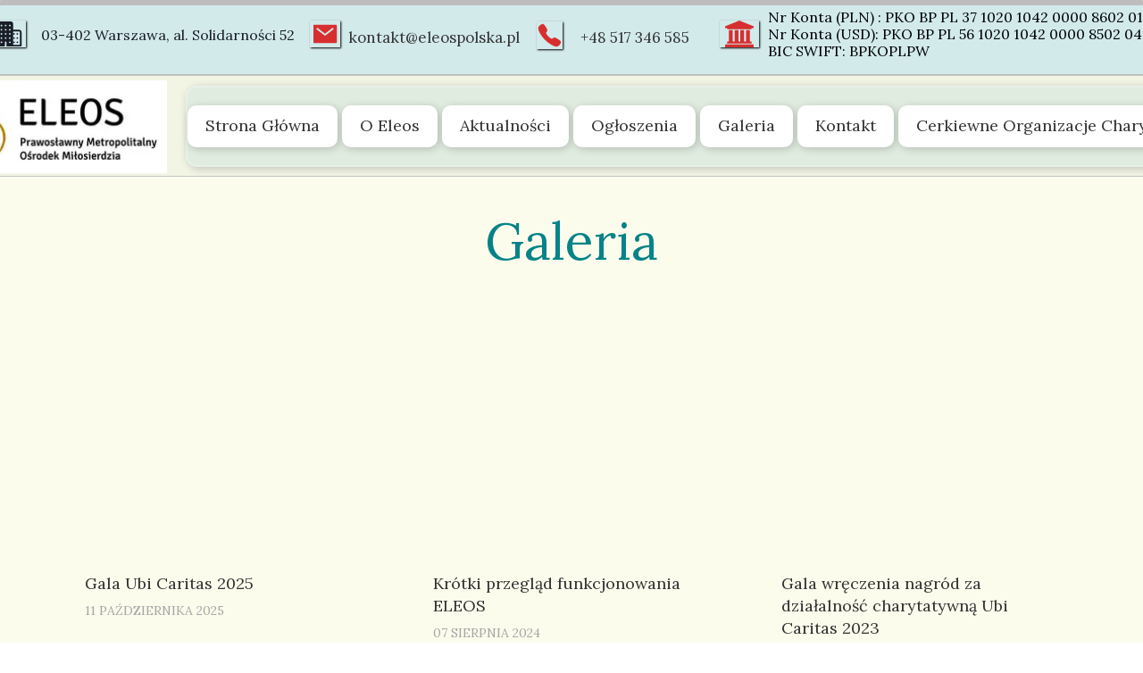

--- FILE ---
content_type: text/html;charset=utf-8
request_url: https://eleospolska.pl/galeria
body_size: 43725
content:
<!doctype html><html lang="pl"><head><meta charset="utf-8">
<meta property="og:title" content="Eleos Polska » Galeria">
<meta property="og:site_name" content="Eleos Polska">
<meta property="og:description" content="">
<meta property="og:url" content="https://eleospolska.pl/galeria">
<meta property="og:image" content="https://eleospolska.pl/lib/x2gfrw/ELEOS-PMOM-nowy-logotyp-poziom-zloty-m7enhxcm.jpg">
<meta property="og:image:width" content="630">
<meta property="og:image:height" content="286">
<meta property="og:type" content="website">
<meta property="og:locale" content="pl_PL">
<link rel="preconnect" href="https://www.googletagmanager.com" crossorigin="">
<link rel="preconnect" href="https://fonts.googleapis.com" crossorigin="">
<link rel="preconnect" href="https://fonts.gstatic.com" crossorigin="">
<script id="googleFontsLinks" type="application/json">["https://fonts.googleapis.com/css?family=Lora:400&subset=latin-ext"]</script>
<style>
        @font-face {
            font-family: 'Cardo';
            src: url("/files/userFonts/_basicFonts/Cardo/Cardo-Bold.ttf");
            font-weight:700;
            font-style:normal;
            font-display: swap;
        }
        
        @font-face {
            font-family: 'Cardo';
            src: url("/files/userFonts/_basicFonts/Cardo/Cardo-Italic.ttf");
            font-weight:400;
            font-style:italic;
            font-display: swap;
        }
        
        @font-face {
            font-family: 'Cardo';
            src: url("/files/userFonts/_basicFonts/Cardo/Cardo-Regular.ttf");
            font-weight:400;
            font-style:normal;
            font-display: swap;
        }
        
        @font-face {
            font-family: 'Cinzel';
            src: url("/files/userFonts/_basicFonts/Cinzel/Cinzel-Bold.ttf");
            font-weight:700;
            font-style:normal;
            font-display: swap;
        }
        
        @font-face {
            font-family: 'Cinzel';
            src: url("/files/userFonts/_basicFonts/Cinzel/Cinzel-Regular.ttf");
            font-weight:400;
            font-style:normal;
            font-display: swap;
        }
        
        @font-face {
            font-family: 'Cormorant Garamond';
            src: url("/files/userFonts/_basicFonts/Cormorant_Garamond/CormorantGaramond-Regular.ttf");
            font-weight:400;
            font-style:normal;
            font-display: swap;
        }
        
        @font-face {
            font-family: 'Cormorant Garamond';
            src: url("/files/userFonts/_basicFonts/Cormorant_Garamond/CormorantGaramond-Bold.ttf");
            font-weight:700;
            font-style:normal;
            font-display: swap;
        }
        
        @font-face {
            font-family: 'Cormorant Garamond';
            src: url("/files/userFonts/_basicFonts/Cormorant_Garamond/CormorantGaramond-Italic.ttf");
            font-weight:400;
            font-style:italic;
            font-display: swap;
        }
        
        @font-face {
            font-family: 'Cormorant Garamond';
            src: url("/files/userFonts/_basicFonts/Cormorant_Garamond/CormorantGaramond-BoldItalic.ttf");
            font-weight:700;
            font-style:italic;
            font-display: swap;
        }
        
        @font-face {
            font-family: 'Cormorant Infant';
            src: url("/files/userFonts/_basicFonts/Cormorant_Infant/CormorantInfant-Regular.ttf");
            font-weight:400;
            font-style:normal;
            font-display: swap;
        }
        
        @font-face {
            font-family: 'Cormorant Infant';
            src: url("/files/userFonts/_basicFonts/Cormorant_Infant/CormorantInfant-Bold.ttf");
            font-weight:700;
            font-style:normal;
            font-display: swap;
        }
        
        @font-face {
            font-family: 'Cormorant Infant';
            src: url("/files/userFonts/_basicFonts/Cormorant_Infant/CormorantInfant-Italic.ttf");
            font-weight:400;
            font-style:italic;
            font-display: swap;
        }
        
        @font-face {
            font-family: 'Cormorant Infant';
            src: url("/files/userFonts/_basicFonts/Cormorant_Infant/CormorantInfant-BoldItalic.ttf");
            font-weight:700;
            font-style:italic;
            font-display: swap;
        }
        
        @font-face {
            font-family: 'Cormorant Unicase';
            src: url("/files/userFonts/_basicFonts/Cormorant_Unicase/CormorantUnicase-Regular.ttf");
            font-weight:400;
            font-style:normal;
            font-display: swap;
        }
        
        @font-face {
            font-family: 'Cormorant Unicase';
            src: url("/files/userFonts/_basicFonts/Cormorant_Unicase/CormorantUnicase-Bold.ttf");
            font-weight:700;
            font-style:normal;
            font-display: swap;
        }
        
        @font-face {
            font-family: 'Dancing Script';
            src: url("/files/userFonts/_basicFonts/Dancing_Script/DancingScript-Regular.ttf");
            font-weight:400;
            font-style:normal;
            font-display: swap;
        }
        
        @font-face {
            font-family: 'Dancing Script';
            src: url("/files/userFonts/_basicFonts/Dancing_Script/DancingScript-Bold.ttf");
            font-weight:700;
            font-style:normal;
            font-display: swap;
        }
        
        @font-face {
            font-family: 'DM Sans';
            src: url("/files/userFonts/_basicFonts/DM_Sans/DMSans-Regular.ttf");
            font-weight:400;
            font-style:normal;
            font-display: swap;
        }
        
        @font-face {
            font-family: 'DM Sans';
            src: url("/files/userFonts/_basicFonts/DM_Sans/DMSans-Bold.ttf");
            font-weight:700;
            font-style:normal;
            font-display: swap;
        }
        
        @font-face {
            font-family: 'DM Sans';
            src: url("/files/userFonts/_basicFonts/DM_Sans/DMSans-Italic.ttf");
            font-weight:400;
            font-style:italic;
            font-display: swap;
        }
        
        @font-face {
            font-family: 'DM Sans';
            src: url("/files/userFonts/_basicFonts/DM_Sans/DMSans-BoldItalic.ttf");
            font-weight:700;
            font-style:italic;
            font-display: swap;
        }
        
        @font-face {
            font-family: 'DM Serif Display';
            src: url("/files/userFonts/_basicFonts/DM_Serif_Display/DMSerifDisplay-Regular.ttf");
            font-weight:400;
            font-style:normal;
            font-display: swap;
        }
        
        @font-face {
            font-family: 'DM Serif Display';
            src: url("/files/userFonts/_basicFonts/DM_Serif_Display/DMSerifDisplay-Italic.ttf");
            font-weight:400;
            font-style:italic;
            font-display: swap;
        }
        
        @font-face {
            font-family: 'Inter';
            src: url("/files/userFonts/_basicFonts/Inter/Inter-Regular.ttf");
            font-weight:400;
            font-style:normal;
            font-display: swap;
        }
        
        @font-face {
            font-family: 'Inter';
            src: url("/files/userFonts/_basicFonts/Inter/Inter-Bold.ttf");
            font-weight:700;
            font-style:normal;
            font-display: swap;
        }
        
        @font-face {
            font-family: 'Josefin Sans';
            src: url("/files/userFonts/_basicFonts/Josefin_Sans/JosefinSans-Regular.ttf");
            font-weight:400;
            font-style:normal;
            font-display: swap;
        }
        
        @font-face {
            font-family: 'Josefin Sans';
            src: url("/files/userFonts/_basicFonts/Josefin_Sans/JosefinSans-Bold.ttf");
            font-weight:700;
            font-style:normal;
            font-display: swap;
        }
        
        @font-face {
            font-family: 'Josefin Sans';
            src: url("/files/userFonts/_basicFonts/Josefin_Sans/JosefinSans-Italic.ttf");
            font-weight:400;
            font-style:italic;
            font-display: swap;
        }
        
        @font-face {
            font-family: 'Josefin Sans';
            src: url("/files/userFonts/_basicFonts/Josefin_Sans/JosefinSans-BoldItalic.ttf");
            font-weight:700;
            font-style:italic;
            font-display: swap;
        }
        
        @font-face {
            font-family: 'Jost';
            src: url("/files/userFonts/_basicFonts/Jost/Jost-Regular.ttf");
            font-weight:400;
            font-style:normal;
            font-display: swap;
        }
        
        @font-face {
            font-family: 'Jost';
            src: url("/files/userFonts/_basicFonts/Jost/Jost-Bold.ttf");
            font-weight:700;
            font-style:normal;
            font-display: swap;
        }
        
        @font-face {
            font-family: 'Jost';
            src: url("/files/userFonts/_basicFonts/Jost/Jost-Italic.ttf");
            font-weight:400;
            font-style:italic;
            font-display: swap;
        }
        
        @font-face {
            font-family: 'Jost';
            src: url("/files/userFonts/_basicFonts/Jost/Jost-BoldItalic.ttf");
            font-weight:700;
            font-style:italic;
            font-display: swap;
        }
        
        @font-face {
            font-family: 'Lato';
            src: url("/files/userFonts/_basicFonts/Lato/Lato-Regular.ttf");
            font-weight:400;
            font-style:normal;
            font-display: swap;
        }
        
        @font-face {
            font-family: 'Lato';
            src: url("/files/userFonts/_basicFonts/Lato/Lato-Bold.ttf");
            font-weight:700;
            font-style:normal;
            font-display: swap;
        }
        
        @font-face {
            font-family: 'Lato';
            src: url("/files/userFonts/_basicFonts/Lato/Lato-Italic.ttf");
            font-weight:400;
            font-style:italic;
            font-display: swap;
        }
        
        @font-face {
            font-family: 'Lato';
            src: url("/files/userFonts/_basicFonts/Lato/Lato-BoldItalic.ttf");
            font-weight:700;
            font-style:italic;
            font-display: swap;
        }
        
        @font-face {
            font-family: 'League Spartan';
            src: url("/files/userFonts/_basicFonts/League_Spartan/LeagueSpartan-Regular.ttf");
            font-weight:400;
            font-style:normal;
            font-display: swap;
        }
        
        @font-face {
            font-family: 'League Spartan';
            src: url("/files/userFonts/_basicFonts/League_Spartan/LeagueSpartan-Regular.ttf");
            font-weight:700;
            font-style:normal;
            font-display: swap;
        }
        
        @font-face {
            font-family: 'Libre Baskerville';
            src: url("/files/userFonts/_basicFonts/Libre_Baskerville/LibreBaskerville-Regular.ttf");
            font-weight:400;
            font-style:normal;
            font-display: swap;
        }
        
        @font-face {
            font-family: 'Libre Baskerville';
            src: url("/files/userFonts/_basicFonts/Libre_Baskerville/LibreBaskerville-Bold.ttf");
            font-weight:700;
            font-style:normal;
            font-display: swap;
        }
        
        @font-face {
            font-family: 'Libre Baskerville';
            src: url("/files/userFonts/_basicFonts/Libre_Baskerville/LibreBaskerville-Italic.ttf");
            font-weight:400;
            font-style:italic;
            font-display: swap;
        }
        
        @font-face {
            font-family: 'Libre Bodoni';
            src: url("/files/userFonts/_basicFonts/Libre_Bodoni/LibreBodoni-Regular.ttf");
            font-weight:400;
            font-style:normal;
            font-display: swap;
        }
        
        @font-face {
            font-family: 'Libre Bodoni';
            src: url("/files/userFonts/_basicFonts/Libre_Bodoni/LibreBodoni-Bold.ttf");
            font-weight:700;
            font-style:normal;
            font-display: swap;
        }
        
        @font-face {
            font-family: 'Libre Bodoni';
            src: url("/files/userFonts/_basicFonts/Libre_Bodoni/LibreBodoni-Italic.ttf");
            font-weight:400;
            font-style:italic;
            font-display: swap;
        }
        
        @font-face {
            font-family: 'Libre Bodoni';
            src: url("/files/userFonts/_basicFonts/Libre_Bodoni/LibreBodoni-BoldItalic.ttf");
            font-weight:700;
            font-style:italic;
            font-display: swap;
        }
        
        @font-face {
            font-family: 'Montserrat';
            src: url("/files/userFonts/_basicFonts/Montserrat/Montserrat-Regular.ttf");
            font-weight:400;
            font-style:normal;
            font-display: swap;
        }
        
        @font-face {
            font-family: 'Montserrat';
            src: url("/files/userFonts/_basicFonts/Montserrat/Montserrat-Bold.ttf");
            font-weight:700;
            font-style:normal;
            font-display: swap;
        }
        
        @font-face {
            font-family: 'Montserrat';
            src: url("/files/userFonts/_basicFonts/Montserrat/Montserrat-Italic.ttf");
            font-weight:400;
            font-style:italic;
            font-display: swap;
        }
        
        @font-face {
            font-family: 'Montserrat';
            src: url("/files/userFonts/_basicFonts/Montserrat/Montserrat-BoldItalic.ttf");
            font-weight:700;
            font-style:italic;
            font-display: swap;
        }
        
        @font-face {
            font-family: 'Montserrat Alternates';
            src: url("/files/userFonts/_basicFonts/Montserrat_Alternates/MontserratAlternates-Regular.ttf");
            font-weight:400;
            font-style:normal;
            font-display: swap;
        }
        
        @font-face {
            font-family: 'Montserrat Alternates';
            src: url("/files/userFonts/_basicFonts/Montserrat_Alternates/MontserratAlternates-Bold.ttf");
            font-weight:700;
            font-style:normal;
            font-display: swap;
        }
        
        @font-face {
            font-family: 'Montserrat Alternates';
            src: url("/files/userFonts/_basicFonts/Montserrat_Alternates/MontserratAlternates-Italic.ttf");
            font-weight:400;
            font-style:italic;
            font-display: swap;
        }
        
        @font-face {
            font-family: 'Montserrat Alternates';
            src: url("/files/userFonts/_basicFonts/Montserrat_Alternates/MontserratAlternates-BoldItalic.ttf");
            font-weight:700;
            font-style:italic;
            font-display: swap;
        }
        
        @font-face {
            font-family: 'Open Sans';
            src: url("/files/userFonts/_basicFonts/Open_Sans/OpenSans-Regular.ttf");
            font-weight:400;
            font-style:normal;
            font-display: swap;
        }
        
        @font-face {
            font-family: 'Open Sans';
            src: url("/files/userFonts/_basicFonts/Open_Sans/OpenSans-Bold.ttf");
            font-weight:700;
            font-style:normal;
            font-display: swap;
        }
        
        @font-face {
            font-family: 'Open Sans';
            src: url("/files/userFonts/_basicFonts/Open_Sans/OpenSans-Italic.ttf");
            font-weight:400;
            font-style:italic;
            font-display: swap;
        }
        
        @font-face {
            font-family: 'Open Sans';
            src: url("/files/userFonts/_basicFonts/Open_Sans/OpenSans-BoldItalic.ttf");
            font-weight:700;
            font-style:italic;
            font-display: swap;
        }
        
        @font-face {
            font-family: 'Outfit';
            src: url("/files/userFonts/_basicFonts/Outfit/Outfit-Regular.ttf");
            font-weight:400;
            font-style:normal;
            font-display: swap;
        }
        
        @font-face {
            font-family: 'Outfit';
            src: url("/files/userFonts/_basicFonts/Outfit/Outfit-Bold.ttf");
            font-weight:700;
            font-style:normal;
            font-display: swap;
        }
        
        @font-face {
            font-family: 'Questrial';
            src: url("/files/userFonts/_basicFonts/Questrial/Questrial-Regular.ttf");
            font-weight:400;
            font-style:normal;
            font-display: swap;
        }
        
        @font-face {
            font-family: 'Palatino Linotype';
            src: url("/files/userFonts/_basicFonts/Palatino_Linotype/PalatinoLinotype-Regular.ttf");
            font-weight:400;
            font-style:normal;
            font-display: swap;
        }
        
        @font-face {
            font-family: 'Palatino Linotype';
            src: url("/files/userFonts/_basicFonts/Palatino_Linotype/PalatinoLinotype-Bold.ttf");
            font-weight:700;
            font-style:normal;
            font-display: swap;
        }
        
        @font-face {
            font-family: 'Palatino Linotype';
            src: url("/files/userFonts/_basicFonts/Palatino_Linotype/PalatinoLinotype-Italic.ttf");
            font-weight:400;
            font-style:italic;
            font-display: swap;
        }
        
        @font-face {
            font-family: 'Palatino Linotype';
            src: url("/files/userFonts/_basicFonts/Palatino_Linotype/PalatinoLinotype-BoldItalic.ttf");
            font-weight:700;
            font-style:italic;
            font-display: swap;
        }
        
        @font-face {
            font-family: 'Petit Formal Script';
            src: url("/files/userFonts/_basicFonts/Petit_Formal_Script/PetitFormalScript-Regular.ttf");
            font-weight:400;
            font-style:normal;
            font-display: swap;
        }
        
        @font-face {
            font-family: 'Philosopher';
            src: url("/files/userFonts/_basicFonts/Philosopher/Philosopher-Regular.ttf");
            font-weight:400;
            font-style:normal;
            font-display: swap;
        }
        
        @font-face {
            font-family: 'Philosopher';
            src: url("/files/userFonts/_basicFonts/Philosopher/Philosopher-Bold.ttf");
            font-weight:700;
            font-style:normal;
            font-display: swap;
        }
        
        @font-face {
            font-family: 'Philosopher';
            src: url("/files/userFonts/_basicFonts/Philosopher/Philosopher-Italic.ttf");
            font-weight:400;
            font-style:italic;
            font-display: swap;
        }
        
        @font-face {
            font-family: 'Philosopher';
            src: url("/files/userFonts/_basicFonts/Philosopher/Philosopher-BoldItalic.ttf");
            font-weight:700;
            font-style:italic;
            font-display: swap;
        }
        
        @font-face {
            font-family: 'Playfair Display';
            src: url("/files/userFonts/_basicFonts/Playfair_Display/PlayfairDisplay-Regular.ttf");
            font-weight:400;
            font-style:normal;
            font-display: swap;
        }
        
        @font-face {
            font-family: 'Playfair Display';
            src: url("/files/userFonts/_basicFonts/Playfair_Display/PlayfairDisplay-Bold.ttf");
            font-weight:700;
            font-style:normal;
            font-display: swap;
        }
        
        @font-face {
            font-family: 'Playfair Display';
            src: url("/files/userFonts/_basicFonts/Playfair_Display/PlayfairDisplay-Italic.ttf");
            font-weight:400;
            font-style:italic;
            font-display: swap;
        }
        
        @font-face {
            font-family: 'Playfair Display';
            src: url("/files/userFonts/_basicFonts/Playfair_Display/PlayfairDisplay-BoldItalic.ttf");
            font-weight:700;
            font-style:italic;
            font-display: swap;
        }
        
        @font-face {
            font-family: 'Poppins';
            src: url("/files/userFonts/_basicFonts/Poppins/Poppins-Regular.ttf");
            font-weight:400;
            font-style:normal;
            font-display: swap;
        }
        
        @font-face {
            font-family: 'Poppins';
            src: url("/files/userFonts/_basicFonts/Poppins/Poppins-Bold.ttf");
            font-weight:700;
            font-style:normal;
            font-display: swap;
        }
        
        @font-face {
            font-family: 'Poppins';
            src: url("/files/userFonts/_basicFonts/Poppins/Poppins-Italic.ttf");
            font-weight:400;
            font-style:italic;
            font-display: swap;
        }
        
        @font-face {
            font-family: 'Poppins';
            src: url("/files/userFonts/_basicFonts/Poppins/Poppins-BoldItalic.ttf");
            font-weight:700;
            font-style:italic;
            font-display: swap;
        }
        
        @font-face {
            font-family: 'Poppins Black';
            src: url("/files/userFonts/_basicFonts/Poppins_Black/Poppins-Black.ttf");
            font-weight:900;
            font-style:normal;
            font-display: swap;
        }
        
        @font-face {
            font-family: 'Poppins Black';
            src: url("/files/userFonts/_basicFonts/Poppins_Black/Poppins-BlackItalic.ttf");
            font-weight:900;
            font-style:italic;
            font-display: swap;
        }
        
        @font-face {
            font-family: 'Raleway';
            src: url("/files/userFonts/_basicFonts/Raleway/Raleway-Regular.ttf");
            font-weight:400;
            font-style:normal;
            font-display: swap;
        }
        
        @font-face {
            font-family: 'Raleway';
            src: url("/files/userFonts/_basicFonts/Raleway/Raleway-Bold.ttf");
            font-weight:700;
            font-style:normal;
            font-display: swap;
        }
        
        @font-face {
            font-family: 'Raleway';
            src: url("/files/userFonts/_basicFonts/Raleway/Raleway-Italic.ttf");
            font-weight:400;
            font-style:italic;
            font-display: swap;
        }
        
        @font-face {
            font-family: 'Raleway';
            src: url("/files/userFonts/_basicFonts/Raleway/Raleway-BoldItalic.ttf");
            font-weight:700;
            font-style:italic;
            font-display: swap;
        }
        
        @font-face {
            font-family: 'Roboto';
            src: url("/files/userFonts/_basicFonts/Roboto/Roboto-Regular.ttf");
            font-weight:400;
            font-style:normal;
            font-display: swap;
        }
        
        @font-face {
            font-family: 'Roboto';
            src: url("/files/userFonts/_basicFonts/Roboto/Roboto-Bold.ttf");
            font-weight:700;
            font-style:normal;
            font-display: swap;
        }
        
        @font-face {
            font-family: 'Roboto';
            src: url("/files/userFonts/_basicFonts/Roboto/Roboto-Italic.ttf");
            font-weight:400;
            font-style:italic;
            font-display: swap;
        }
        
        @font-face {
            font-family: 'Roboto';
            src: url("/files/userFonts/_basicFonts/Roboto/Roboto-BoldItalic.ttf");
            font-weight:700;
            font-style:italic;
            font-display: swap;
        }
        
        @font-face {
            font-family: 'Roboto Mono';
            src: url("/files/userFonts/_basicFonts/Roboto_Mono/RobotoMono-Regular.ttf");
            font-weight:400;
            font-style:normal;
            font-display: swap;
        }
        
        @font-face {
            font-family: 'Roboto Mono';
            src: url("/files/userFonts/_basicFonts/Roboto_Mono/RobotoMono-Bold.ttf");
            font-weight:700;
            font-style:normal;
            font-display: swap;
        }
        
        @font-face {
            font-family: 'Roboto Mono';
            src: url("/files/userFonts/_basicFonts/Roboto_Mono/RobotoMono-Italic.ttf");
            font-weight:400;
            font-style:italic;
            font-display: swap;
        }
        
        @font-face {
            font-family: 'Roboto Mono';
            src: url("/files/userFonts/_basicFonts/Roboto_Mono/RobotoMono-BoldItalic.ttf");
            font-weight:700;
            font-style:italic;
            font-display: swap;
        }
        
        @font-face {
            font-family: 'Syne Regular';
            src: url("/files/userFonts/_basicFonts/Syne/Syne-Regular.ttf");
            font-weight:400;
            font-style:normal;
            font-display: swap;
        }
        
        @font-face {
            font-family: 'Syne Regular';
            src: url("/files/userFonts/_basicFonts/Syne/Syne-Bold.ttf");
            font-weight:700;
            font-style:normal;
            font-display: swap;
        }
        
        @font-face {
            font-family: 'Tenor Sans';
            src: url("/files/userFonts/_basicFonts/Tenor_Sans/TenorSans-Regular.ttf");
            font-weight:400;
            font-style:normal;
            font-display: swap;
        }
        
        @font-face {
            font-family: 'Work Sans';
            src: url("/files/userFonts/_basicFonts/Work_Sans/WorkSans-Regular.ttf");
            font-weight:400;
            font-style:normal;
            font-display: swap;
        }
        
        @font-face {
            font-family: 'Work Sans';
            src: url("/files/userFonts/_basicFonts/Work_Sans/WorkSans-Bold.ttf");
            font-weight:700;
            font-style:normal;
            font-display: swap;
        }
        
        @font-face {
            font-family: 'Work Sans';
            src: url("/files/userFonts/_basicFonts/Work_Sans/WorkSans-Italic.ttf");
            font-weight:400;
            font-style:italic;
            font-display: swap;
        }
        
        @font-face {
            font-family: 'Work Sans';
            src: url("/files/userFonts/_basicFonts/Work_Sans/WorkSans-BoldItalic.ttf");
            font-weight:700;
            font-style:italic;
            font-display: swap;
        }
        </style>


<script type="text/javascript">
    window.wwCdnFailSafe = {
        loadPageWithoutCdn: function (){
            let param = 'forcePageWithoutCdn';
            if(location.search.indexOf(param) === -1){
                let url = new URL(location.href)
                url.searchParams.append(param, 'true');
                location.href = url.toString();
            }
        }
    }
</script>

<style type="text/css">:root {--vertical-scrollbar-width: 0px;}body {-webkit-text-size-adjust: 100%;background-color: #ffffff;font-family: Arial, sans-serif;font-size: 12px;font-style: normal;font-weight: 400;position: relative;height: 1px;-webkit-font-smoothing: antialiased;--body-right-margin: 0;}body.snip-open > #body {overflow: initial;}body.body--transformed-for-ai-preview{transform-origin: left top;transform: scale(var(--ai-preview-scale-factor));}body:not([data-page-app-status="uninitialized"]) #body, body[data-fast-page-rendering="false"] #body {overflow: hidden;}#body {height: 100%;width: 100%;position: absolute;}.page_background {z-index: -1;}.fixed_background {position: fixed;top: 0;bottom: 0;left: 0;right: 0}.scroll_background {width: 100%;}iframe {border: medium none;display: block;}.w-object {position: absolute;}.content {overflow: hidden;word-wrap: break-word;height: 100%;-moz-box-sizing: border-box;box-sizing: border-box;position: relative;}.content .title {color: #CCCCCC;overflow: hidden;padding: 10px 0;text-align: center;text-overflow: ellipsis;}.ww_form_input_wrapper > .ww_inner_element_content {display: block;}.ww_form_input_wrapper select[multiple] {overflow-x: hidden;overflow-y: scroll;}.ww_inner_element {-moz-box-sizing: border-box;box-sizing: border-box;position: relative;}.ww_inner_element_content {overflow: hidden;text-overflow: ellipsis;box-sizing: border-box;min-height: 1em;}.ww_element[data-element-type="gallery"] .ww_inner_element,.ww_element[data-element-type="slider"] .ww_inner_element {position: absolute;}textarea.ww_inner_element_content {overflow: auto;}.ww_transparent {opacity: 0 !important;}.ww_element[data-element-type="img"] .content {transform: translateZ(0);}.ww_image_wrapper {height: 100%;overflow: hidden;width: 100%;}.ww_image_wrapper > img, .ww_media_player_content img {position: absolute;display: block;left: 0;top: 0;}.ww_image_wrapper > img.image-uninitialized {display: none;}.ww_image_wrapper {position: relative;}.ww_image_wrapper img.svgImage, .ww_media_player_content .video-custom-thumbnail img.svgImage {background-repeat: no-repeat;background-position: 50% calc(50% + 0px);display: block;width: 100%;height: 100%;}.ww_element[fullwidth="true"] .ww_image_wrapper img {max-width: none;max-height: none;}.galleryList {display: none;}.preload-slider-wrapper {display: none;}.preload-slider-wrapper,.preload-slider{width: inherit;height: inherit;}.ww_lightbox .break {flex-basis: 100%;}.lightbox_title {overflow: hidden;text-align: center;text-overflow: ellipsis;word-break: break-word;-moz-box-sizing: border-box;}.image_lightbox_outer_wrapper {-moz-box-sizing: border-box;box-sizing: border-box;overflow: hidden;transform: translateZ(0);-webkit-transform: translateZ(0);}.image_lightbox_inner_wrapper {height: 100%;width: 100%;overflow: hidden;display: flex;align-items: center;justify-content: center;}.image_lightbox_container {font-size: 0;line-height: 0;}.ww_lightbox.imageAnimationsEnabled .image_lightbox_inner_wrapper {transition: transform 0.25s ease-out 0s;-webkit-transition: -webkit-transform 0.25s ease-out 0s;}.ww_lightbox.imageAnimationsEnabled .image_lightbox_inner_wrapper:hover {transform: scale(1.2);-webkit-transform: scale(1.2);}.ww_element.transitionAnimationRunning > .content,.ww_element.transitionAnimationRunning > .backgroundOverlay {opacity: 0 !important;}.mobileMenuIcon.transitionAnimationRunning {opacity: 0 !important;}.ww_button_content {overflow: hidden;width: 100%;border-width: 0;}.ww_button_content a {-webkit-tap-highlight-color: transparent;}.ww_button_wrapper {position: relative;width: 100%;height: 100%;box-sizing: border-box;overflow: hidden;}.ww_button_link {top: 0;bottom: 0;right: 0;left: 0;position: absolute;background-color: rgba(0, 0, 0, 0);}.ww_button_text_wrapper {display: table;width: 100%;height: 100%;position: relative;box-sizing: border-box;}.ww_button_text {display: table-cell;vertical-align: middle;text-align: center;}.ww_login_wrapper > .ww_login_tool_text_login {display: table-cell;}.ww_login_wrapper > .ww_login_tool_text_logout {display: none}.ww_login_tool_logged > .ww_login_wrapper > .ww_login_tool_text_login {display: none;}.ww_login_tool_logged > .ww_login_wrapper > .ww_login_tool_text_logout {display: table-cell;}.embedded_html_content {width: 100%;height: 100%;}.uninitialized_html_content {display: none;}.ww_element[data-element-type="htmltool"][data-dynamic-height="true"] .embedded_html_content {width: 100%;height: auto;}.ww_element[data-element-type="htmltool"]:not([data-dynamic-height="true"]) .embedded_html_content {overflow: auto;}.language_selector {font-size: 0px;}.language_selector > li {position: relative;overflow: hidden;}.language_selector_horizontal > li {display: inline-block;}.language_selector_flag > a > img {left: 50%;position: absolute;top: 50%;transform: translate(-50%, -50%);-webkit-transform: translate(-50%, -50%);}.ww_form.textEdit--simple .ww_inner_element_content {white-space: pre;}.ww_form_frame {width: 100%;}.ww_form_item {direction: ltr;}.ww_form_cell_1 {vertical-align: top;}.ww_form_cell_2 {width: auto;vertical-align: top;}.ww_form_input_wrapper .ww_form_select_wrapper {display: inline-block;}.ww_form_frame input[type="text"], .ww_form_frame input[type="file"], .ww_form_frame textarea, .ww_form_frame select {-moz-box-sizing: border-box;box-sizing: border-box;border: medium none;resize: none;width: 100%;vertical-align: middle;overflow-x: hidden;font-style: inherit;font-variant: inherit;font-weight: inherit;font-stretch: inherit;font-size: inherit;font-family: inherit;color: inherit;text-decoration: inherit;text-align: inherit;text-transform: inherit;text-shadow: inherit;line-height: inherit;}.ww_form_frame input[type="text"], .ww_form_frame input[type="file"], .ww_form_frame textarea {background: none repeat scroll 0 0 rgba(0, 0, 0, 0);}.ww_form_frame textarea {height: 8em;}.ww_form_frame input[type="checkbox"] {display: block;}.ww_form_frame select {border: medium none;font-family: inherit;}.ww_form_frame .ww_multiple_select_option .ww_multiple_select_checkbox {float: left;}.ww_form_frame .ww_multiple_select_option {display: flex;align-items: baseline;word-break: break-word;}.ww_form_frame ::-webkit-input-placeholder {color: inherit;text-decoration: inherit;opacity: 0.3;}.ww_form_frame ::-moz-placeholder {color: inherit;text-decoration: inherit;opacity: 0.3;}.ww_form_frame :-moz-placeholder {color: inherit;text-decoration: inherit;opacity: 0.3;}.ww_form_frame :-ms-input-placeholder {color: inherit;text-decoration: inherit;opacity: 0.3;}.ww_form_frame .ww_multiple_select_option .ww_inner_element_content {overflow: visible;white-space: initial;}.ww_form_frame .ww_multiple_select_option input.ww_multiple_select_checkbox {margin-left: 0.0625rem;flex-shrink: 0}.ww_form_frame .ww_form_frame_info_wrapper .ww_inner_element_content {overflow: visible;line-height: normal;}.ww_submit_button_wrapper {display: inline-block;vertical-align: middle;width: 100%;}.ww_submit_button_content {cursor: pointer;display: inline-block;vertical-align: middle;white-space: nowrap;}.ww_submit_button_content > .ww_normal_text {display: block}.ww_submit_button_content > .ww_hover_text {display: none;}.ww_submit_button_content > div {background-color: transparent !important;min-height: 1em;}.ww_submit_button_content:hover > .ww_normal_text {display: none;}.ww_submit_button_content:hover > .ww_hover_text {display: block;}.ww_form_frame_info_wrapper {opacity: 0;display: none;width: 100%;}.ww_form_frame_info {display: block;}.ww_form_frame_info_error {display: none;}.ww_form[data-valid="false"] .ww_form_frame_info {display: none;}.ww_form[data-valid="false"] .ww_form_frame_info_error {display: block;}.ww_form_item > .ww_form_cell_2[data-valid="false"] > div > * {border-color: red !important;}.ww_form_item > .ww_form_cell_2[data-valid="false"] input[type="checkbox"] {outline: 1px solid red;}a {text-decoration: none;}a.custom_link {font-size: inherit;line-height: inherit;}a.custom_link:hover {font-size: inherit;line-height: inherit;}.text_content {overflow: hidden;}.text_content ul,.wwTextContent ul {list-style-type: disc;padding-left: 30px;}.text_content ol,.wwTextContent ol {list-style-type: decimal;padding-left: 30px;}.text_content ul ul,.wwTextContent ul ul {list-style-type: square;margin: 0;}.text_content ul ul ul,.wwTextContent ul ul ul {list-style-type: circle;margin: 0;}.text_content ul ul ul ul,.wwTextContent ul ul ul ul {list-style-type: disc;margin: 0;}.text_content ol ol,.wwTextContent ol ol {list-style-type: lower-alpha;margin: 0;}.text_content ol ol ol,.wwTextContent ol ol ol {list-style-type: upper-roman;margin: 0;}.text_content ol ol ol ol,.wwTextContent ol ol ol ol {list-style-type: decimal;margin: 0;}.text_content blockquote,.wwTextContent blockquote {padding-left: 30px;}.text_content .innerElement,.wwTextContent .innerElement {box-sizing: border-box;-moz-box-sizing: border-box;}.text_content iframe,.wwTextContent iframe {display: inline-block;}.layerContainer {position: absolute;}.news_element {height: auto;}.ww_facebook_element {overflow: visible;}.ww_facebook_element > .facebook_container {width: 100%;height: 100%;display: table;}.ww_facebook_element .table_row {display: table-row;width: 100%;height: 100%;text-align: center;}.ww_facebook_element .outer_wrapper {display: table-cell;vertical-align: middle;}.ww_facebook_element .inner_wrapper {display: inline-block;}.ww_googleMaps_element {width: 100%;height: 100%;}.ww_googleMaps_content {transform: translateZ(0px);-webkit-transform: translateZ(0px);}.ww_strobe_player_element {width: 100%;height: 100%;}.ww_module_element {height: 100%;width: 100%;overflow: auto;position: relative;}.ww_media_player_content {transform: translateZ(0px);-webkit-transform: translateZ(0px);}.ww_media_player_content > iframe {width: 100%;height: 100%;}.ww_media_player_content > video {width: 100%;height: 100%;object-fit: cover;font-family: 'object-fit: cover;';}.ww_media_player_content .ww_video_error_wrapper {background-color: #333;height: 100%;overflow: hidden;position: relative;width: 100%;}.ww_media_player_content .ww_video_error_text {color: #ff4444;font-size: 20px;left: 50%;position: absolute;text-align: center;top: 50%;transform: translate(-50%, -50%);}.ww_text_wrapper:not(.forceLineHeight),.ww_text_wrapper:not(.forceLineHeight) > * {line-height: normal !important;}body .ww_text_wrapper img {cursor: pointer;}.ww_element[data-element-type='gallery'] .content,.ww_element[data-element-type='slider'] .content,.ww_element[data-element-type='lightbox'] .content,.ww_element[data-element-type='socialMedia'] .content {transform: translateZ(0px);-webkit-transform: translateZ(0px);}.ww_button_content > a {color: inherit;text-decoration: none;}.ww_element[data-element-type='slider'] .wwTextContent {color: #FFFFFF;}.ww_element .wwTextContent > *:last-child {margin-bottom: 0;}#container > div[data-element-type="form"] {text-decoration: none;}.ww_element[data-element-type='button']:not(:hover) .wwTextContent {pointer-events: none;}.ww_element a[data-link-type="interactionLinkData"] {cursor: pointer;}div[data-element-type="product"] > div:not([wwbuttonstate="disabled"]),div[data-element-type="shopCart"] {cursor: pointer;}.ww_element .backgroundOverlay {position: absolute;width: 100%;height: 100%;left: 0;top: 0;pointer-events: none;}.pswp .pswp__caption a {color: #ffffff;text-decoration: underline;}.cursor--pointer {cursor: pointer;}.cursor--text {cursor: text;}div[data-element-type="counter"] .content > * {white-space: nowrap;}.ww_element[data-element-type="lightbox"] > .content {overflow: visible;}.ww_element[data-element-type="img"] a[target] {display: flex;}body,div,dl,dt,dd,ul,ol,li,h1,h2,h3,h4,h5,h6,pre,form,fieldset,input,textarea,p,blockquote,th,td {margin:0;padding:0;}table {border-collapse:collapse;border-spacing:0;}button {font-family: inherit;}fieldset,img {border:0;}address,caption,cite,code,dfn,th,var {font-style:normal;font-weight:normal;}ol,ul {list-style:none;}caption,th {text-align:left;}h1,h2,h3,h4,h5,h6 {font-weight:normal;}q:before,q:after {content:'';}abbr,acronym { border:0;}select {appearance: none;-webkit-appearance: none;-moz-appearance: none;cursor: pointer;padding-right: 1rem;background: url('/files/staticContent/5.585.0/websitesResources/images/selectIcon-5074347faf62f4bcc1a0e3ed897ba2f6.svg') no-repeat 100% 50%;}:focus {outline: none;}.wwTextContent table {border-color: black;border-style: solid;}.wwTextContent span span {vertical-align: bottom;}#myGallery {display: none;}.gv_galleryWrap {position: relative;z-index: 0;}.gv_gallery {overflow: hidden;position: relative;}.gv_imageStore {visibility: hidden;position: absolute;top: -10000px;left: -10000px;}.gv_panelWrap {filter: inherit;position: absolute;overflow: hidden;}.gv_panel-loading {background: url('/files/staticContent/5.585.0/websitesResources/images/galleryView/img-loader-4ae62572d3d818acec612bfcad7779a3.gif') 50% 50% no-repeat #aaa;}.gv_panel {filter: inherit;position: absolute;top: 0;left: 0;overflow: hidden;z-index: 100;}.gv_panel img {position: absolute;left: 0;top: 0;}.gv_overlay {position: absolute;z-index: 200;width: 100%;height: 100%;}.gv_overlay.onTop .gv_overlayHeaderWrapper{top: 0;}.gv_overlay.onBottom .gv_overlayHeaderWrapper{bottom: 0;}.gv_overlay .noText {display: none}.gv_showOverlay {position: absolute;width: 20px;height: 20px;background: url('/files/staticContent/5.585.0/websitesResources/images/galleryView/themes/light/info-9a6287571384d257437ac6623ecbe460.png') #222;cursor: pointer;z-index: 200;opacity: 0.85;display: none;}.gv_infobar {background: #222;padding: 0 0.5em;height: 1.5em;position: absolute;bottom: 0;right: 0;display: none;vertical-align: middle;z-index: 2000;}.gv_filmstripWrap {overflow: hidden;position: absolute;z-index: 200;}.gv_filmstrip {margin: 0;padding: 0;position: absolute;top: 0;left: 0;}.gv_frame {cursor: pointer;float: left;position: relative;margin: 0;padding: 0;}.gv_frame .gv_thumbnail {position: relative;overflow: hidden !important;}.gv_frame.current .gv_thumbnail {}.gv_frame img {border: none;position: absolute;}.gv_pointer {border-color: black;}.gv_navWrap {text-align: center;position: absolute;}.gv_navPlay,.gv_navPause,.gv_navNext,.gv_navPrev {opacity: 0.3;-moz-opacity: 0.3;-khtml-opacity: 0.3;filter: alpha(opacity=30);display: -moz-inline-stack;display: inline-block;zoom: 1;*display: inline;vertical-align: middle;}.gv_navPlay:hover,.gv_navPause:hover,.gv_navNext:hover,.gv_navPrev:hover {opacity: 0.8;-moz-opacity: 0.8;-khtml-opacity: 0.8;filter: alpha(opacity=80);}.gv_panelNavPrev,.gv_panelNavNext {position: absolute;display: none;opacity: 0.50;-moz-opacity: 0.50;-khtml-opacity: 0.50;filter: alpha(opacity=50);z-index: 201;top: 50%;transform: translateY(-50%);}.gv_panelNavPrev:hover,.gv_panelNavNext:hover {opacity: 0.9;-moz-opacity: 0.9;-khtml-opacity: 0.9;filter: alpha(opacity=90);}.gv_navPlay {height: 30px;width: 30px;cursor: pointer;background: url('/files/staticContent/5.585.0/websitesResources/images/galleryView/themes/light/play-big-2f49f7bdbdb971ebcef1fa4a485cd10b.png') top left no-repeat;}.gv_navPause {height: 30px;width: 30px;cursor: pointer;background: url('/files/staticContent/5.585.0/websitesResources/images/galleryView/themes/light/pause-big-2c41041b646a9cb8ef2656d0b5c5cd29.png') top left no-repeat;}.gv_navNext {height: 20px;width: 20px;cursor: pointer;background: url('/files/staticContent/5.585.0/websitesResources/images/galleryView/themes/light/next-a34ab271cba473fe1d69df004cbd26a2.png') top left no-repeat;}.gv_navPrev {height: 20px;width: 20px;cursor: pointer;background: url('/files/staticContent/5.585.0/websitesResources/images/galleryView/themes/light/prev-f14731d9b84adaaf75d91c33c9abdff4.png') top right no-repeat;}.gv_panelNavNext {height: 36px;width: 16px;cursor: pointer;background: url('/files/staticContent/5.585.0/websitesResources/images/galleryView/themes/light/panel-next-f9a644ffb757072931f9a48f16674ed4.png') top left no-repeat;right: 10px;}.gv_panelNavPrev {height: 36px;width: 16px;cursor: pointer;background: url('/files/staticContent/5.585.0/websitesResources/images/galleryView/themes/light/panel-prev-f605c04c85c9447273ed25189684ade3.png') top right no-repeat;left: 10px;}.gv_imgWrapper{position: absolute;overflow: hidden;}.gv_img{width: 100%;height: 100%;}#ww_popup_area{position:fixed;top:0px;bottom:0px;left:0px;right:0px;background:#eee;display:none;opacity:0.9;z-index:20000;}#ww_cmslogin_popup_wrapper{position:fixed;top:0px;bottom:0px;left:0px;right:0px;z-index:20001;display:none;}.ww_popup {position: fixed;top: 150px;width: 370px;min-height: 100px;background: #fff;border: 1px solid #CCCCCC;box-shadow: #999 2px 2px 7px;color: #333333;font-size: 12px;padding: 8px;display: none;font-family: arial, sans-serif;left: 50%;transform: translateX(-50%);}.ww_popup_content{width:272px;margin: 15px auto 0px auto;;text-align:center;}.ww_popup_logo{width:252px;height: 64px; margin: 0 auto 20px;background-repeat:  no-repeat ;background-size: contain;background-position: center center;display: none;}.ww_close_button{margin-left: auto;width: 0.75rem;height: 0.75rem;-webkit-mask-image: url("/files/staticContent/5.585.0/websitesResources/images/closeIcon-87031b6793624248dcd90331af55c196.svg");mask-image: url("/files/staticContent/5.585.0/websitesResources/images/closeIcon-87031b6793624248dcd90331af55c196.svg");-webkit-mask-position: center;mask-position: center;-webkit-mask-repeat: no-repeat;mask-repeat: no-repeat;background: none center no-repeat var(--popup--old-white-popup__x-button_color);cursor: pointer;}.ww_popup input.field{display:block;width:260px;height:26px;border:1px solid #999;color:#878787;padding:0 5px;margin-bottom:4px;}.ww_popup input.field:focus{outline: 0 #999;}.ww_popup input.notValidate {border-color:#f00;}.ww_popup input.submit{width:140px;height:25px;border:none;color:#fff;margin-bottom:10px;margin-top:10px;}.ww_form_label{text-transform:uppercase;margin-bottom:4px;width:262px;height:26px;color:#fff;line-height:28px;padding:0 5px;text-align:center;}.ww_form_label_login{background:#888888;}.ww_popup .green_button {background-color:var(--primary-button-background-color);box-shadow:none;cursor:pointer;border:none; border-radius:3px;color:#FFFFFF;display:inline-block;font-size:12px;line-height:20px;padding:2px 20px;text-transform:uppercase;}.ww_popup .green_button:hover{background-color:var(--primary-button-background-color);transition: all 0.1s ease-in 0s;}.ww_popup .green_button:active{background:var(--primary-button-background-color);box-shadow:none;}.ww_popup .green_button_dark {background:var(--primary-button-background-color);box-shadow:none;cursor:pointer;border:none;border-radius:3px;color:#FFFFFF;display:inline-block;font-size:12px;line-height:20px;padding:2px 20px;text-transform:uppercase;}.ww_popup .green_button_dark:hover{background:var(--primary-button-background-color);transition: all 0.1s ease-in 0s;}.ww_popup .green_button_dark:active{background:var(--primary-button-background-color);box-shadow:none;}.ww_popup .ww_linkBox a {color:var(--popup--old-white-popup__link_color); text-decoration: none;}.ww_popup .ww_linkBox a:hover {text-decoration:underline;}.ww_popup .ww_linkBox.oauthFacebookAuthButton a{background-color: #3a61b3;color: #fff;text-decoration: none;font-size: 12px;padding: 6px 20px;text-transform: uppercase;border-radius: 3px;display: block;}.ww_validation{color:#f00;display:block;clear:both;margin:1px 0 3px 0;text-align: center; width: 100%;}#ww_reset_password_success_submit_button{margin-top: 15px;}.ww_login_button_loading{background-image: url("/files/staticContent/5.585.0/websitesResources/images/loading-2299ad0b3f63413f026dfec20c205b8f.gif"); background-repeat: no-repeat; background-size: 25px 25px;}#ww_regulations_label{}.ww_popup .lock { display: none; position:absolute; left:0; top:0; right:0; bottom:0;}.ww_popup .lockBackground{position:absolute; left:0; top:0; right:0; bottom:0; background-color: #fff; opacity: 0.7;}.lockSpinner {background: url("/files/staticContent/5.585.0/websitesResources/images/loading-2299ad0b3f63413f026dfec20c205b8f.gif") no-repeat; background-size: 100%;bottom: 0;height: 50px;left: 0;margin: auto;position: absolute;right: 0;top: 0;width: 50px; display:none;}.ww_popup.locked .lock{display:block;}.ww_popup.waiting .lock{display:block;}.ww_popup.waiting .lockSpinner{display:block;}#register_regulation_info{display: inline-block;}#autologinAsWebmaster{display:none;}#ww_cms_login_popup .separator,#ww_cms_registration_popup .separator{border-top: 1px solid #ccc;height: 0;margin: 15px 0;position: relative;}#ww_cms_login_popup .separator .separatorTitle,#ww_cms_registration_popup .separatorTitle {background-color: #fff;padding: 2px 10px;position: relative;display: inline-block;top: -10px;}#ww_login_popup_info{ padding-bottom: 10px;}@media (max-width: 400px) {.ww_popup {width: 98%;}}.pswp {display: none;position: absolute;width: 100%;height: 100%;left: 0;top: 0;overflow: hidden;-ms-touch-action: none;touch-action: none;z-index: 1500;-webkit-text-size-adjust: 100%;-webkit-backface-visibility: hidden;outline: none; }.pswp * {-webkit-box-sizing: border-box;box-sizing: border-box; }.pswp img {max-width: none; }.pswp--animate_opacity {opacity: 0.001;will-change: opacity;-webkit-transition: opacity 333ms cubic-bezier(0.4, 0, 0.22, 1);transition: opacity 333ms cubic-bezier(0.4, 0, 0.22, 1); }.pswp--open {display: block; }.pswp--zoom-allowed .pswp__img {cursor: -webkit-zoom-in;cursor: -moz-zoom-in;cursor: zoom-in; }.pswp--zoomed-in .pswp__img {cursor: -webkit-grab;cursor: -moz-grab;cursor: grab; }.pswp--dragging .pswp__img {cursor: -webkit-grabbing;cursor: -moz-grabbing;cursor: grabbing; }.pswp__bg {position: absolute;left: 0;top: 0;width: 100%;height: 100%;background: #000;opacity: 0;transform: translateZ(0);-webkit-backface-visibility: hidden;will-change: opacity; }.pswp__scroll-wrap {position: absolute;left: 0;top: 0;width: 100%;height: 100%;overflow: hidden; }.pswp__container,.pswp__zoom-wrap {-ms-touch-action: none;touch-action: none;position: absolute;left: 0;right: 0;top: 0;bottom: 0; }.pswp__container,.pswp__img {-webkit-user-select: none;-moz-user-select: none;-ms-user-select: none;user-select: none;-webkit-tap-highlight-color: transparent;-webkit-touch-callout: none; }.pswp__zoom-wrap {position: absolute;width: 100%;-webkit-transform-origin: left top;-ms-transform-origin: left top;transform-origin: left top;-webkit-transition: -webkit-transform 333ms cubic-bezier(0.4, 0, 0.22, 1);transition: transform 333ms cubic-bezier(0.4, 0, 0.22, 1); }.pswp__bg {will-change: opacity;-webkit-transition: opacity 333ms cubic-bezier(0.4, 0, 0.22, 1);transition: opacity 333ms cubic-bezier(0.4, 0, 0.22, 1); }.pswp--animated-in .pswp__bg,.pswp--animated-in .pswp__zoom-wrap {-webkit-transition: none;transition: none; }.pswp__container,.pswp__zoom-wrap {-webkit-backface-visibility: hidden; }.pswp__item {position: absolute;left: 0;right: 0;top: 0;bottom: 0;overflow: hidden; }.pswp__img {position: absolute;width: auto;height: auto;top: 0;left: 0; }.pswp__img--placeholder {-webkit-backface-visibility: hidden; }.pswp__img--placeholder--blank {background: #222; }.pswp--ie .pswp__img {width: 100% !important;height: auto !important;left: 0;top: 0; }.pswp__error-msg {position: absolute;left: 0;top: 50%;width: 100%;text-align: center;font-size: 14px;line-height: 16px;margin-top: -8px;color: #CCC; }.pswp__error-msg a {color: #CCC;text-decoration: underline; }.pswp__button {width: 44px;height: 44px;position: relative;background: none;cursor: pointer;overflow: visible;-webkit-appearance: none;display: block;border: 0;padding: 0;margin: 0;float: right;opacity: 0.75;-webkit-transition: opacity 0.2s;transition: opacity 0.2s;-webkit-box-shadow: none;box-shadow: none; }.pswp__button:focus,.pswp__button:hover {opacity: 1; }.pswp__button:active {outline: none;opacity: 0.9; }.pswp__button::-moz-focus-inner {padding: 0;border: 0; }.pswp__ui--over-close .pswp__button--close {opacity: 1; }.pswp__button,.pswp__button--arrow--left:before,.pswp__button--arrow--right:before {background: url('/files/staticContent/5.585.0/websitesResources/images/photoswipe/default-skin-e3f799c6dec9af194c86decdf7392405.png') 0 0 no-repeat;background-size: 264px 88px;width: 44px;height: 44px; }@media (-webkit-min-device-pixel-ratio: 1.1), (-webkit-min-device-pixel-ratio: 1.09375), (min-resolution: 105dpi), (min-resolution: 1.1dppx) {.pswp--svg .pswp__button,.pswp--svg .pswp__button--arrow--left:before,.pswp--svg .pswp__button--arrow--right:before {background-image: url('/files/staticContent/5.585.0/websitesResources/images/photoswipe/default-skin-b257fa9c5ac8c515ac4d77a667ce2943.svg'); }.pswp--svg .pswp__button--arrow--left,.pswp--svg .pswp__button--arrow--right {background: none; } }.pswp__button--close {background-position: 0 -44px; }.pswp__button--share {background-position: -44px -44px; }.pswp__button--fs {display: none; }.pswp--supports-fs .pswp__button--fs {display: block; }.pswp--fs .pswp__button--fs {background-position: -44px 0; }.pswp__button--zoom {display: none;background-position: -88px 0; }.pswp--zoom-allowed .pswp__button--zoom {display: block; }.pswp--zoomed-in .pswp__button--zoom {background-position: -132px 0; }.pswp--touch .pswp__button--arrow--left,.pswp--touch .pswp__button--arrow--right {visibility: hidden; }.pswp__button--arrow--left,.pswp__button--arrow--right {background: none;top: 50%;margin-top: -50px;width: 70px;height: 100px;position: absolute; }.pswp__button--arrow--left {left: 0; }.pswp__button--arrow--right {right: 0; }.pswp__button--arrow--left:before,.pswp__button--arrow--right:before {content: '';top: 35px;background-color: rgba(0, 0, 0, 0.3);height: 30px;width: 32px;position: absolute; }.pswp__button--arrow--left:before {left: 6px;background-position: -138px -44px; }.pswp__button--arrow--right:before {right: 6px;background-position: -94px -44px; }.pswp__counter,.pswp__share-modal {-webkit-user-select: none;-moz-user-select: none;-ms-user-select: none;user-select: none; }.pswp__share-modal {display: block;background: rgba(0, 0, 0, 0.5);width: 100%;height: 100%;top: 0;left: 0;padding: 10px;position: absolute;z-index: 1600;opacity: 0;-webkit-transition: opacity 0.25s ease-out;transition: opacity 0.25s ease-out;-webkit-backface-visibility: hidden;will-change: opacity; }.pswp__share-modal--hidden {display: none; }.pswp__share-tooltip {z-index: 1620;position: absolute;background: #FFF;top: 56px;border-radius: 2px;display: block;width: auto;right: 44px;-webkit-box-shadow: 0 2px 5px rgba(0, 0, 0, 0.25);box-shadow: 0 2px 5px rgba(0, 0, 0, 0.25);-webkit-transform: translateY(6px);-ms-transform: translateY(6px);transform: translateY(6px);-webkit-transition: -webkit-transform 0.25s;transition: transform 0.25s;-webkit-backface-visibility: hidden;will-change: transform; }.pswp__share-tooltip a {display: block;padding: 8px 12px;color: #000;text-decoration: none;font-size: 14px;line-height: 18px; }.pswp__share-tooltip a:hover {text-decoration: none;color: #000; }.pswp__share-tooltip a:first-child {border-radius: 2px 2px 0 0; }.pswp__share-tooltip a:last-child {border-radius: 0 0 2px 2px; }.pswp__share-modal--fade-in {opacity: 1; }.pswp__share-modal--fade-in .pswp__share-tooltip {-webkit-transform: translateY(0);-ms-transform: translateY(0);transform: translateY(0); }.pswp--touch .pswp__share-tooltip a {padding: 16px 12px; }a.pswp__share--facebook:before {content: '';display: block;width: 0;height: 0;position: absolute;top: -12px;right: 15px;border: 6px solid transparent;border-bottom-color: #FFF;-webkit-pointer-events: none;-moz-pointer-events: none;pointer-events: none; }a.pswp__share--facebook:hover {background: #3E5C9A;color: #FFF; }a.pswp__share--facebook:hover:before {border-bottom-color: #3E5C9A; }a.pswp__share--twitter:hover {background: #55ACEE;color: #FFF; }a.pswp__share--pinterest:hover {background: #CCC;color: #CE272D; }a.pswp__share--download:hover {background: #DDD; }.pswp__counter {position: absolute;left: 0;top: 0;height: 44px;font-size: 13px;line-height: 44px;color: #FFF;opacity: 0.75;padding: 0 10px; }.pswp__caption {position: absolute;left: 0;bottom: 0;width: 100%;min-height: 44px; }.pswp__caption small {font-size: 11px;color: #BBB; }.pswp__caption__center {text-align: center;max-width: 420px;margin: 0 auto;font-size: 13px;padding: 10px;line-height: 20px;color: #CCC; }.pswp__caption--empty {display: none; }.pswp__caption--fake {visibility: hidden; }.pswp__preloader {width: 44px;height: 44px;position: absolute;top: 0;left: 50%;margin-left: -22px;opacity: 0;-webkit-transition: opacity 0.25s ease-out;transition: opacity 0.25s ease-out;will-change: opacity;direction: ltr; }.pswp__preloader__icn {width: 20px;height: 20px;margin: 12px; }.pswp__preloader--active {opacity: 1; }.pswp__preloader--active .pswp__preloader__icn {background: url('/files/staticContent/5.585.0/websitesResources/images/photoswipe/preloader-e34aafbb485a96eaf2a789b2bf3af6fe.gif') 0 0 no-repeat; }.pswp--css_animation .pswp__preloader--active {opacity: 1; }.pswp--css_animation .pswp__preloader--active .pswp__preloader__icn {-webkit-animation: clockwise 500ms linear infinite;animation: clockwise 500ms linear infinite; }.pswp--css_animation .pswp__preloader--active .pswp__preloader__donut {-webkit-animation: donut-rotate 1000ms cubic-bezier(0.4, 0, 0.22, 1) infinite;animation: donut-rotate 1000ms cubic-bezier(0.4, 0, 0.22, 1) infinite; }.pswp--css_animation .pswp__preloader__icn {background: none;opacity: 0.75;width: 14px;height: 14px;position: absolute;left: 15px;top: 15px;margin: 0; }.pswp--css_animation .pswp__preloader__cut {position: relative;width: 7px;height: 14px;overflow: hidden; }.pswp--css_animation .pswp__preloader__donut {-webkit-box-sizing: border-box;box-sizing: border-box;width: 14px;height: 14px;border: 2px solid #FFF;border-radius: 50%;border-left-color: transparent;border-bottom-color: transparent;position: absolute;top: 0;left: 0;background: none;margin: 0; }@media screen and (max-width: 1024px) {.pswp__preloader {position: relative;left: auto;top: auto;margin: 0;float: right; } }@-webkit-keyframes clockwise {0% {-webkit-transform: rotate(0deg);transform: rotate(0deg); }100% {-webkit-transform: rotate(360deg);transform: rotate(360deg); } }@keyframes clockwise {0% {-webkit-transform: rotate(0deg);transform: rotate(0deg); }100% {-webkit-transform: rotate(360deg);transform: rotate(360deg); } }@-webkit-keyframes donut-rotate {0% {-webkit-transform: rotate(0);transform: rotate(0); }50% {-webkit-transform: rotate(-140deg);transform: rotate(-140deg); }100% {-webkit-transform: rotate(0);transform: rotate(0); } }@keyframes donut-rotate {0% {-webkit-transform: rotate(0);transform: rotate(0); }50% {-webkit-transform: rotate(-140deg);transform: rotate(-140deg); }100% {-webkit-transform: rotate(0);transform: rotate(0); } }.pswp__ui {-webkit-font-smoothing: auto;visibility: visible;opacity: 1;z-index: 1550; }.pswp__top-bar {position: absolute;left: 0;top: 0;height: 44px;width: 100%; }.pswp__caption,.pswp__top-bar,.pswp--has_mouse .pswp__button--arrow--left,.pswp--has_mouse .pswp__button--arrow--right {-webkit-backface-visibility: hidden;will-change: opacity;-webkit-transition: opacity 333ms cubic-bezier(0.4, 0, 0.22, 1);transition: opacity 333ms cubic-bezier(0.4, 0, 0.22, 1); }.pswp--has_mouse .pswp__button--arrow--left,.pswp--has_mouse .pswp__button--arrow--right {visibility: visible; }.pswp__top-bar,.pswp__caption {background-color: rgba(0, 0, 0, 0.5); }.pswp__ui--fit .pswp__top-bar,.pswp__ui--fit .pswp__caption {background-color: rgba(0, 0, 0, 0.3); }.pswp__ui--idle .pswp__top-bar {opacity: 0; }.pswp__ui--idle .pswp__button--arrow--left,.pswp__ui--idle .pswp__button--arrow--right {opacity: 0; }.pswp__ui--hidden .pswp__top-bar,.pswp__ui--hidden .pswp__caption,.pswp__ui--hidden .pswp__button--arrow--left,.pswp__ui--hidden .pswp__button--arrow--right {opacity: 0.001; }.pswp__ui--one-slide .pswp__button--arrow--left,.pswp__ui--one-slide .pswp__button--arrow--right,.pswp__ui--one-slide .pswp__counter {display: none; }.pswp__element--disabled {display: none !important; }.pswp--minimal--dark .pswp__top-bar {background: none; }.mobileMenu{-webkit-tap-highlight-color:rgba(0,0,0,0)}.mobileMenu .ww_menu_content .mobileMenuIcon{display:block}.ww_menu_content{overflow:visible}.ww_menu_content .mobileMenuIcon{cursor:pointer;max-width:100%;max-height:100%;position:absolute;padding:inherit;box-sizing:border-box;display:none}.ww_menu_list{position:relative;text-align:left;white-space:nowrap}.ww_menu_content_wrapper{display:flex;align-items:center;height:inherit;justify-content:center;position:relative;width:100%}.ww_menu_list>.ww_menu_item{vertical-align:inherit}.ww_menu_list .ww_menu_item{position:relative}.ww_menu_item .ww_menu_item_link{text-decoration:none;word-spacing:normal;display:block;opacity:1;border:none;color:inherit;cursor:pointer;overflow:hidden;text-overflow:ellipsis;position:relative}.ww_menu_item .ww_menu_item_link>span{display:inline-block;min-width:1px;width:100%}.ww_menu_item .ww_menu_item_link:hover{opacity:1}.ww_menu_list>.ww_menu_item{display:inline-block}.w-menu-navigation[data-menu-orientation=vertical]>.ww_menu_list .ww_menu_item{clear:both;display:block}.ww_menu_list .ww_menu_item:hover,.ww_menu_list .ww_menu_item>ol{z-index:5}.ww_menu_list .ww_menu_item>ol{height:0;left:0;overflow:hidden;padding:0;position:absolute;min-width:100%}.ww_menu_list.ww_submenu_top .ww_menu_item>ol{bottom:100%;top:auto}.ww_menu_list.ww_submenu_bottom .ww_menu_item>ol{top:100%;bottom:auto}.w-menu-navigation[data-menu-orientation=vertical]>.ww_menu_list .ww_menu_item>ol{top:0}.w-menu-navigation[data-menu-orientation=vertical]>.ww_menu_list.ww_submenu_right .ww_menu_item>ol{left:100%;right:auto}.w-menu-navigation[data-menu-orientation=vertical]>.ww_menu_list.ww_submenu_left .ww_menu_item>ol{left:auto;right:100%}.ww_menu_list .ww_menu_item>ol>.ww_menu_item>a{text-align:left}.ww_menu_content_wrapper.ww_menu_mobile{position:absolute;width:auto;height:auto;display:none;z-index:1}.ww_menu_content_wrapper.ww_menu_mobile .ww_menu_list>.ww_menu_item{display:block}.ww_menu_content_wrapper.ww_menu_mobile .ww_menu_item>ol{position:relative}.ww_menu_content_wrapper.ww_menu_mobile.ww_middle{align-items:flex-start}.ww_menu_content_wrapper.ww_menu_mobile.ww_bottom{align-items:flex-start}.ww_menu_content_wrapper.ww_menu_mobile[data-mobile-menu-position=bottom]{position:absolute;top:100%}.ww_menu_content_wrapper.ww_menu_mobile[data-mobile-menu-position=bottom][data-mobile-menu-size=element]{width:100%}.ww_menu_content_wrapper.ww_menu_mobile[data-mobile-menu-position=bottom][data-mobile-menu-size=auto]{width:auto}.ww_menu_content_wrapper.ww_menu_mobile[data-mobile-menu-position=bottom][data-mobile-menu-size=fullWidth]{position:absolute;top:100%;left:0;width:100vw}.ww_menu_content_wrapper.ww_menu_mobile[data-mobile-menu-position=left],.ww_menu_content_wrapper.ww_menu_mobile[data-mobile-menu-position=right]{height:100%;position:fixed;overflow-y:auto;top:0}.ww_menu_content_wrapper.ww_menu_mobile[data-mobile-menu-position=left]{left:0}.ww_menu_content_wrapper.ww_menu_mobile[data-mobile-menu-position=right]{right:0}.ww_element[data-element-type=menu].mobileMenu{cursor:pointer}.menu-element__submenu-image{position:absolute;top:0;right:0;bottom:0;margin:auto;width:1em;height:1em;display:inline-block;background-size:cover}.newsfeedFrame,.feed_content{overflow:visible}.ww_element[data-element-type=newsfeed]>.content{overflow:visible}.ww_element[data-element-type=productfeed]>.content{overflow:visible}.newsfeedFrame.thumbnailsAnimationsEnabled .feed_thumbnail_image,.feed_content.thumbnailsAnimationsEnabled .feed_thumbnail_image{transition:transform .25s ease-out 0s;-webkit-transition:-webkit-transform .25s ease-out 0s}.newsfeedFrame.thumbnailsAnimationsEnabled .feed_thumbnail_image:hover,.feed_content.thumbnailsAnimationsEnabled .feed_thumbnail_image:hover{transform:scale(1.2);-webkit-transform:scale(1.2)}.newsfeedFrame .clearBoth,.feed_content .clearBoth{clear:both}.feed_item{box-sizing:border-box;-moz-box-sizing:border-box;float:left;position:relative;text-align:center;width:190px;overflow:hidden}.feed_item_wrapper{position:relative}.feed_item_element_wrapper{box-sizing:border-box;-moz-box-sizing:border-box}.feed_name{hyphens:initial;-moz-hyphens:auto;overflow:hidden;word-wrap:break-word}.feed_short{hyphens:auto;-moz-hyphens:auto;bottom:0;left:0;overflow:hidden;right:0;text-align:justify;top:0;word-wrap:break-word;white-space:pre-line}.feed_read_more{text-align:right}.feed_date{text-align:right}.feed_thumbnail_wrapper{margin:auto}.newsfeedPaginationWrapper{bottom:0;left:0;right:0;text-align:center;width:100%;float:left}.paginationView{display:inline-block;overflow:hidden;vertical-align:middle;white-space:nowrap}.feed_thumbnail{box-sizing:border-box;-moz-box-sizing:border-box;overflow:hidden;position:relative;width:100%;height:100%;transform:translateZ(0);-webkit-transform:translateZ(0)}.feed_thumbnail_image{height:100%;width:100%;background:no-repeat scroll center center rgba(0,0,0,0)}.newsfeed_float_wrapper{height:100%}.feed_item.layout_thumbnail_left .newsfeed_image_wrapper{float:left}.feed_item.layout_thumbnail_right .newsfeed_image_wrapper{float:right}.feed_name_link{color:inherit;text-decoration:none}.feed_short_link{color:inherit}.feed_pagination_wrapper{bottom:0;left:0;right:0;text-align:center;width:100%;float:left}.feed_pagination_box{display:inline-block;position:relative;margin-top:5px;white-space:nowrap}.feed_pagination_box .view{display:inline-block;overflow:hidden;vertical-align:middle;white-space:nowrap}.feed_pagination_box .list{position:relative;left:0;display:inline-block}.feed_pagination_icon{display:inline-block;vertical-align:middle;cursor:pointer}.feed_pagination_box .list>*{display:inline-block;padding:0 8px;vertical-align:middle;cursor:pointer}.feed_pagination_prev_icon{margin-right:5px}.feed_pagination_next_icon{margin-left:5px}.feed_data_container{display:none}.newsfeedFrame[data-thumbnail-position=left] .thumbnailWrapper,.newsfeedFrame[data-thumbnail-position=right] .thumbnailWrapper,.feed_content[data-thumbnail-position=left] .thumbnailWrapper,.feed_content[data-thumbnail-position=right] .thumbnailWrapper{position:absolute}.newsfeedFrame[data-thumbnail-position=right] .thumbnailWrapper,.feed_content[data-thumbnail-position=right] .thumbnailWrapper{right:0}.newsfeedFrame[data-thumbnail-position=middle] .feed_item_wrapper,.newsfeedFrame[data-thumbnail-position=bottom] .feed_item_wrapper,.feed_content[data-thumbnail-position=middle] .feed_item_wrapper,.feed_content[data-thumbnail-position=bottom] .feed_item_wrapper{display:-webkit-box;display:-ms-flexbox;display:flex;-webkit-box-orient:vertical;-webkit-box-direction:normal;-ms-flex-direction:column;flex-direction:column}.newsfeedFrame[data-thumbnail-position=middle] .feed_item_wrapper>.thumbnailWrapper,.feed_content[data-thumbnail-position=middle] .feed_item_wrapper>.thumbnailWrapper{-webkit-box-ordinal-group:3;-ms-flex-order:3;order:3}.newsfeedFrame[data-thumbnail-position=middle] .feed_item_wrapper>.headerWrapper,.feed_content[data-thumbnail-position=middle] .feed_item_wrapper>.headerWrapper{-webkit-box-ordinal-group:1;-ms-flex-order:1;order:1}.newsfeedFrame[data-thumbnail-position=middle] .feed_item_wrapper>.dateWrapper,.feed_content[data-thumbnail-position=middle] .feed_item_wrapper>.dateWrapper{-webkit-box-ordinal-group:2;-ms-flex-order:2;order:2}.newsfeedFrame[data-thumbnail-position=middle] .feed_item_wrapper>.shortWrapper,.feed_content[data-thumbnail-position=middle] .feed_item_wrapper>.shortWrapper{-webkit-box-ordinal-group:4;-ms-flex-order:4;order:4}.newsfeedFrame[data-thumbnail-position=middle] .feed_item_wrapper>.readMoreWrapper,.feed_content[data-thumbnail-position=middle] .feed_item_wrapper>.readMoreWrapper{-webkit-box-ordinal-group:5;-ms-flex-order:5;order:5}.newsfeedFrame[data-thumbnail-position=bottom] .feed_item_wrapper>.thumbnailWrapper,.feed_content[data-thumbnail-position=bottom] .feed_item_wrapper>.thumbnailWrapper{-webkit-box-ordinal-group:5;-ms-flex-order:5;order:5}.newsfeedFrame[data-thumbnail-position=bottom] .feed_item_wrapper>.headerWrapper,.feed_content[data-thumbnail-position=bottom] .feed_item_wrapper>.headerWrapper{-webkit-box-ordinal-group:1;-ms-flex-order:1;order:1}.newsfeedFrame[data-thumbnail-position=bottom] .feed_item_wrapper>.dateWrapper,.feed_content[data-thumbnail-position=bottom] .feed_item_wrapper>.dateWrapper{-webkit-box-ordinal-group:2;-ms-flex-order:2;order:2}.newsfeedFrame[data-thumbnail-position=bottom] .feed_item_wrapper>.shortWrapper,.feed_content[data-thumbnail-position=bottom] .feed_item_wrapper>.shortWrapper{-webkit-box-ordinal-group:3;-ms-flex-order:3;order:3}.newsfeedFrame[data-thumbnail-position=bottom] .feed_item_wrapper>.readMoreWrapper,.feed_content[data-thumbnail-position=bottom] .feed_item_wrapper>.readMoreWrapper{-webkit-box-ordinal-group:4;-ms-flex-order:4;order:4}.ww_cookie_info{position:fixed;opacity:.8;background-color:#fff;color:#545454;text-align:center;width:100%;padding:7px;box-sizing:border-box}.cookiesEU-inner{display:flex;justify-content:center;align-items:center;flex-direction:column}#cookiesEU-box.wwTextContent .cookiesEU-text>*:last-child,#cookie-tmp-bar .wwTextContent>*:last-child{margin-bottom:0}.ww_cookie_info.bottom{bottom:0;box-shadow:0px -1px 2px #ccc}.ww_cookie_info.top{top:0;box-shadow:0px 1px 2px #ccc}.ww_cookie_info>.cookiesEU-inner{padding:2px 10px;position:relative}.cookiesEU-inner>.cookiesEU-text{margin-bottom:5px;min-width:0;width:100%;text-shadow:none;text-transform:none}.ww_cookie_info.elem .wwTextContent p{text-shadow:none;text-transform:none}.cookiesEU-inner>.cookiesEU-text>p{overflow-wrap:break-word}.cookiesEU-inner>.cookiesEU-close{background:none repeat scroll 0 0 #f6f6f6;border:1px solid #ddd;color:#000;display:inline;padding:3px 10px;right:0;text-decoration:none;top:0;margin-left:20px;white-space:nowrap;font-size:12px;line-height:normal;text-align:left;text-shadow:none;text-transform:none}.cookiesEU-inner>.cookiesEU-close:hover{background:none repeat scroll 0 0 #ddd;transition:all .1s ease-in 0s;-webkit-transition:all .1s ease-in 0s}#cookiesEU-box.desktop .cookiesEU-inner>.cookiesEU-text{margin-bottom:0px;width:auto}#cookiesEU-box.desktop .cookiesEU-inner{flex-direction:row}.shop-cart__product-counter{position:absolute;right:0;font-size:.7rem;background-color:var(--brand);height:1rem;border-radius:.5rem;padding:0px .325rem;justify-content:center;color:#fff;align-items:center;font-weight:400}.shop-cart__product-counter--disabled{display:none}.shop-cart__product-counter--enabled{display:flex}.shop-cart__product-counter--bottom-right{bottom:0}.shop-cart__product-counter--top-right{top:0}.shop-cart__product-counter{visibility:hidden}.ww_form_frame .multi-field-item-row{display:flex;overflow:hidden}.ww_form_frame .multi-field-item-row>*:first-child{padding-right:inherit}.ww_form_frame .multi-field-item-row>*:last-child{padding-left:inherit}.ww_form_frame .multi-field-item-row>.phone-prefix{flex:0 0 auto}.ww_form_frame .multi-field-item-row>.phone{flex:1 1 0}.ww_form_frame .multi-field-item-row .separator{width:1px;background-color:currentColor;opacity:.3;margin-top:-100%;margin-bottom:-100%}.content.ww_media_player_content .video-wrapper{width:100%;height:100%}.content.ww_media_player_content iframe{width:100%;height:100%}.content.ww_media_player_content video{width:100%;height:100%;object-fit:cover}.content.ww_media_player_content .html5-wrapper{width:100%;height:100%;display:flex;align-items:center}.content.ww_media_player_content audio{width:100%}.content.ww_media_player_content .video-custom-thumbnail{width:100%;height:100%;background-repeat:no-repeat;background-position:center center;cursor:pointer;position:relative;overflow:hidden}.content.ww_media_player_content .video-custom-thumbnail .icon{display:block;width:5.5rem;height:3.4375rem;background-repeat:no-repeat;background-position:center center;background-size:cover;position:absolute;left:0;right:0;margin:auto;top:0;bottom:0;opacity:.85}.content.ww_media_player_content .video-custom-thumbnail .play-white{background-image:url(/files/assets/webpack/grails-app/assets//files/staticContent/5.585.0/websitesResources/images/com/webwave/gui/wobject/wmediaplayer/play-white.svg)}.content.ww_media_player_content .videoMock{background-repeat:no-repeat;background-position:center center;width:100%;height:100%}.content.ww_media_player_content .videoMock.youtubeVideoMock{background-size:cover;position:relative;cursor:pointer}.content.ww_media_player_content .youtubeVideoMock .playButton{width:88px;height:55px;background-repeat:no-repeat;background-position:center center;background-image:url(/files/assets/webpack/grails-app/assets//files/staticContent/5.585.0/websitesResources/images/com/webwave/gui/wobject/wmediaplayer/play-white.svg);background-size:cover;position:absolute;left:50%;top:50%;transform:translate(-50%, -50%);opacity:.85}.swiper-wrapper{display:flex;width:100%;height:100%}.swiper-slide{flex-shrink:0}.swiper{width:100%;height:100%}.swiper-slide .ww_inner_element{height:100%}.swiper-slide .ww_inner_element_content{height:100%;width:100%}.swiper-slide picture{display:block;overflow:hidden}.light-theme{--color--cod-gray: #171717;--color-brand-700: hsla(148, 100%, 27%, 1);--primary-button-background-color: var(--color-brand-700);--popup--old-white-popup__x-button_color: var(--color--cod-gray);--popup--old-white-popup__link_color: var(--color--cod-gray)}#screen_popup_wrapper {position: fixed;left: 0;right: 0;top: 0;bottom: 0;display: none;overflow: hidden;}#screen_popup{position: relative;top: 0;margin: 0 auto;height: 100%;width: 100%;overflow: auto;overflow-y: scroll;display: flex;align-items: center;justify-content: center;}#screen_popup_background,.loadingBoxBackground {position: fixed;left: 0;top: 0;background: rgba(0, 0, 0, 0.75);transform: translate3d(0, 0, 0);backface-visibility: hidden;width: 100vw;min-height: 100vh;}.popup {position: initial;}#orderPopup.popup .checkboxWrapper.checked::before {background: url('/files/staticContent/5.585.0/websitesResources/images/shop/cartTick-e1a2530e8b6689dd53418a098da12e15.svg') no-repeat center;}#orderPopup > .content .itemListWrapper .orderItemTable .tableBody .removeItem{background: url('/files/staticContent/5.585.0/websitesResources/images/shop/closeIcon-87031b6793624248dcd90331af55c196.svg') no-repeat center;}#orderPopup .footerWrapper .rightContent .checkingIcon {background-image: url('/files/staticContent/5.585.0/websitesResources/images/shop/checking-675b3c623f43b87c6689ec9b2f81b387.svg');}.textInputWithStatusBox.error:not(.iconDisabled) .iconStatus, .textInputWithStatusBox.error:not(.iconDisabled) input{background-image:url('/files/staticContent/5.585.0/websitesResources/images/shop/error-168dbab6fa74e035d4354faa55a4d40b.svg')}.loadingBoxWrapper{position: fixed;left: 0;right: 0;top: 0;bottom: 0;display: none;overflow: hidden;z-index: 1;}#loadingBox {position: absolute;top: 45%;height: 120px;width: 100%;content:url('/files/staticContent/5.585.0/websitesResources/images/shop/spinner-light-39b42bc527fab0ab78de465122fbbeef.svg');}.content.ww_media_player_content .video-custom-thumbnail .play-white {background-image: url('/files/staticContent/5.585.0/websitesResources/images/wobject/wmediaplayer/play-white-02b77456ba9f20de096398865339a7f0.svg');}.content.ww_media_player_content .youtubeVideoMock .playButton{background-image: url('/files/staticContent/5.585.0/websitesResources/images/wobject/wmediaplayer/play-white-02b77456ba9f20de096398865339a7f0.svg');}.ww_media_player_content video,  .ww_media_player_content audio{display:none;}.ww_media_player_content div[data-video-type="vimeo"], .ww_media_player_content  div[data-video-type="vimeo"] > iframe{width: 100%;height: 100%;}.ww_media_player_content .video-custom-thumbnail-wrapper, .ww_media_player_content .youtube-player-wrapper{width: 100%;height: 100%;}.ww_media_player_content.youtube-player-loading .video-custom-thumbnail-wrapper, .ww_media_player_content.youtube-player-loading .youtube-player-wrapper{background-color: black;}:root {--textStyleColor_newsfeed_date: rgb(166, 166, 166);--textStyleColor_h4_default_block: null;--textStyleColor_custom_link_hover: var(--brand);--textStyleColor_newsfeed_header: null;--neutral1: rgb(51, 51, 51);--textStyleColor_button_default: var(--userColor_4);--neutral2: rgb(250, 237, 242);--textStyleColor_slider_header: var(--userColor_4);--userColor_4: rgba(255,255,255,1);--textStyleColor_h1_default_block: null;--userColor_3: rgba(105,168,171,1);--textStyleColor_p_default_block: var(--neutral1);--secondary: rgb(99, 5, 74);--textStyleColor_p_default_block_white: var(--userColor_4);--userColor_2: rgb(47, 255, 116);--userColor_1: rgb(215, 47, 47);--textStyleColor_custom_link: rgb(28, 126, 128);--brand: rgb(2, 95, 97);--textStyleColor_h3_default_block: null;--textStyleColor_gallery_header: var(--userColor_4);--complementary: rgb(26, 30, 41);--textStyleColor_h2_default_block: null;}#container{height:100%;margin: auto;position: relative;}body::before{content: " ";width: max(100%, 100vw);height: max(100%, 100vh);position: fixed;background-color: rgb(252, 252, 237);background-size: auto;background-attachment: initial;background-image: none;background-repeat: no-repeat;background-position: center top;}html {width: 100%;height: 100%;}@media (max-width: 479px){#container{width:320px;}body{min-width: 320px;}}@media (max-width: 1199px) and (min-width: 480px){#container{width:480px;}body{min-width: 480px;overflow-x: hidden;}}@media (min-width: 1200px){#container{width:1200px;}body{min-width: 1200px;overflow-x: hidden;}}.custom_link, .ww_customStyle_custom_link{color: rgb(28, 126, 128);text-decoration: underline;}@media (max-width: 479px){.custom_link, .ww_customStyle_custom_link{}}@media (max-width: 1199px) and (min-width: 480px){.custom_link, .ww_customStyle_custom_link{}}@media (min-width: 1200px){.custom_link, .ww_customStyle_custom_link{}}.wwTextContent .custom_link, .wwTextContent .ww_customStyle_custom_link:not(:last-child){margin-bottom: 5px;}.p_default_block_white, .ww_customStyle_p_default_block_white{color: var(--userColor_4);}@media (max-width: 479px){.p_default_block_white, .ww_customStyle_p_default_block_white{}}@media (max-width: 1199px) and (min-width: 480px){.p_default_block_white, .ww_customStyle_p_default_block_white{}}@media (min-width: 1200px){.p_default_block_white, .ww_customStyle_p_default_block_white{}}.h1_default_block, .ww_customStyle_h1_default_block, .wwTextContent h1{}@media (max-width: 479px){.h1_default_block, .ww_customStyle_h1_default_block, .wwTextContent h1{font-size: 58px;line-height: 68px;}}@media (max-width: 1199px) and (min-width: 480px){.h1_default_block, .ww_customStyle_h1_default_block, .wwTextContent h1{font-size: 58px;line-height: 68px;}}@media (min-width: 1200px){.h1_default_block, .ww_customStyle_h1_default_block, .wwTextContent h1{font-size: 58px;line-height: 68px;}}.wwTextContent .h1_default_block, .wwTextContent .ww_customStyle_h1_default_block, .wwTextContent h1:not(:last-child){margin-bottom: 15px;}.newsfeed_header, .ww_customStyle_newsfeed_header{}@media (max-width: 479px){.newsfeed_header, .ww_customStyle_newsfeed_header{font-size: 18px;line-height: 25px;}}@media (max-width: 1199px) and (min-width: 480px){.newsfeed_header, .ww_customStyle_newsfeed_header{font-size: 18px;line-height: 25px;}}@media (min-width: 1200px){.newsfeed_header, .ww_customStyle_newsfeed_header{font-size: 18px;line-height: 25px;}}.gallery_header, .ww_customStyle_gallery_header{color: var(--userColor_4);}@media (max-width: 479px){.gallery_header, .ww_customStyle_gallery_header{font-size: 22px;line-height: 30px;}}@media (max-width: 1199px) and (min-width: 480px){.gallery_header, .ww_customStyle_gallery_header{font-size: 22px;line-height: 30px;}}@media (min-width: 1200px){.gallery_header, .ww_customStyle_gallery_header{font-size: 22px;line-height: 30px;}}.wwTextContent .gallery_header, .wwTextContent .ww_customStyle_gallery_header:not(:last-child){margin-bottom: 5px;}.p_default_block, .ww_customStyle_p_default_block, #container > div, .wwTextContent p:not([class]){font-family: "Lora 400 normal";color: var(--neutral1);font-weight: normal;text-decoration: none;}@media (max-width: 479px){.p_default_block, .ww_customStyle_p_default_block, #container > div, .wwTextContent p:not([class]){font-size: 17px;line-height: 27px;}}@media (max-width: 1199px) and (min-width: 480px){.p_default_block, .ww_customStyle_p_default_block, #container > div, .wwTextContent p:not([class]){font-size: 17px;line-height: 27px;}}@media (min-width: 1200px){.p_default_block, .ww_customStyle_p_default_block, #container > div, .wwTextContent p:not([class]){font-size: 17px;line-height: 27px;}}.h3_default_block, .ww_customStyle_h3_default_block, .wwTextContent h3{}@media (max-width: 479px){.h3_default_block, .ww_customStyle_h3_default_block, .wwTextContent h3{font-size: 25px;line-height: 35px;}}@media (max-width: 1199px) and (min-width: 480px){.h3_default_block, .ww_customStyle_h3_default_block, .wwTextContent h3{font-size: 25px;line-height: 35px;}}@media (min-width: 1200px){.h3_default_block, .ww_customStyle_h3_default_block, .wwTextContent h3{font-size: 25px;line-height: 35px;}}.wwTextContent .h3_default_block, .wwTextContent .ww_customStyle_h3_default_block, .wwTextContent h3:not(:last-child){margin-bottom: 15px;}.newsfeed_date, .ww_customStyle_newsfeed_date{color: rgb(166, 166, 166);}@media (max-width: 479px){.newsfeed_date, .ww_customStyle_newsfeed_date{font-size: 15px;line-height: 25px;}}@media (max-width: 1199px) and (min-width: 480px){.newsfeed_date, .ww_customStyle_newsfeed_date{font-size: 15px;line-height: 25px;}}@media (min-width: 1200px){.newsfeed_date, .ww_customStyle_newsfeed_date{font-size: 15px;line-height: 25px;}}.wwTextContent .newsfeed_date, .wwTextContent .ww_customStyle_newsfeed_date:not(:last-child){margin-bottom: 5px;}.h2_default_block, .ww_customStyle_h2_default_block, .wwTextContent h2{}@media (max-width: 479px){.h2_default_block, .ww_customStyle_h2_default_block, .wwTextContent h2{font-size: 38px;line-height: 48px;}}@media (max-width: 1199px) and (min-width: 480px){.h2_default_block, .ww_customStyle_h2_default_block, .wwTextContent h2{font-size: 38px;line-height: 48px;}}@media (min-width: 1200px){.h2_default_block, .ww_customStyle_h2_default_block, .wwTextContent h2{font-size: 38px;line-height: 48px;}}.wwTextContent .h2_default_block, .wwTextContent .ww_customStyle_h2_default_block, .wwTextContent h2:not(:last-child){margin-bottom: 15px;}.custom_link_hover, .ww_customStyle_custom_link_hover, .custom_link:hover, .ww_customStyle_custom_link:hover{color: var(--brand);text-decoration: underline;}@media (max-width: 479px){.custom_link_hover, .ww_customStyle_custom_link_hover, .custom_link:hover, .ww_customStyle_custom_link:hover{}}@media (max-width: 1199px) and (min-width: 480px){.custom_link_hover, .ww_customStyle_custom_link_hover, .custom_link:hover, .ww_customStyle_custom_link:hover{}}@media (min-width: 1200px){.custom_link_hover, .ww_customStyle_custom_link_hover, .custom_link:hover, .ww_customStyle_custom_link:hover{}}.wwTextContent .custom_link_hover, .wwTextContent .ww_customStyle_custom_link_hover:not(:last-child){margin-bottom: 5px;}.button_default, .ww_customStyle_button_default{color: var(--userColor_4);}@media (max-width: 479px){.button_default, .ww_customStyle_button_default{}}@media (max-width: 1199px) and (min-width: 480px){.button_default, .ww_customStyle_button_default{}}@media (min-width: 1200px){.button_default, .ww_customStyle_button_default{}}.h4_default_block, .ww_customStyle_h4_default_block, .wwTextContent h4{font-weight: bold;}@media (max-width: 479px){.h4_default_block, .ww_customStyle_h4_default_block, .wwTextContent h4{}}@media (max-width: 1199px) and (min-width: 480px){.h4_default_block, .ww_customStyle_h4_default_block, .wwTextContent h4{}}@media (min-width: 1200px){.h4_default_block, .ww_customStyle_h4_default_block, .wwTextContent h4{}}.wwTextContent .h4_default_block, .wwTextContent .ww_customStyle_h4_default_block, .wwTextContent h4:not(:last-child){margin-bottom: 10px;}.slider_header, .ww_customStyle_slider_header{color: var(--userColor_4);}@media (max-width: 479px){.slider_header, .ww_customStyle_slider_header{font-size: 28px;line-height: 38px;}}@media (max-width: 1199px) and (min-width: 480px){.slider_header, .ww_customStyle_slider_header{font-size: 28px;line-height: 38px;}}@media (min-width: 1200px){.slider_header, .ww_customStyle_slider_header{font-size: 28px;line-height: 38px;}}.wwTextContent .slider_header, .wwTextContent .ww_customStyle_slider_header:not(:last-child){margin-bottom: 5px;}#element_413_content{opacity: 1;background: none;border-radius: 0.0px; border: none;box-shadow: 1.0px 1.0px 2.0px rgba(0,0,0,1);}#element_413 img{background-image:url('data:image/svg+xml,%3Csvg%20fill%3D%27rgb%28215%2C%2047%2C%2047%29%27%20id%3D%27ww-bank%27%20version%3D%271.1%27%20xmlns%3D%27http%3A%2F%2Fwww.w3.org%2F2000%2Fsvg%27%20width%3D%27100%25%27%20height%3D%27100%25%27%20viewBox%3D%270%200%2015%2014%27%3E%3Cpath%20d%3D%27M7.5%200l7.5%203v1h-1q0%200.203-0.16%200.352t-0.379%200.148h-11.922q-0.219%200-0.379-0.148t-0.16-0.352h-1v-1zM2%205h2v6h1v-6h2v6h1v-6h2v6h1v-6h2v6h0.461q0.219%200%200.379%200.148t0.16%200.352v0.5h-13v-0.5q0-0.203%200.16-0.352t0.379-0.148h0.461v-6zM14.461%2012.5q0.219%200%200.379%200.148t0.16%200.352v1h-15v-1q0-0.203%200.16-0.352t0.379-0.148h13.922z%27%3E%3C%2Fpath%3E%3C%2Fsvg%3E');}#element_413 {z-index: 0;}#element_399_content{opacity: 1;background: none;border-radius: 0.0px; border: none;box-shadow: none;}#element_399 {z-index: -1;}#element_115_content{opacity: 1;background: none;border-radius: 0.0px; border: none;box-shadow: none;}#element_115 {z-index: -2;}#element_394_content{opacity: 1;background-color: rgba(157, 197, 204, 0.2);background-size: auto;background-attachment: scroll;background-repeat: repeat;background-position: left top;border-radius: 13.0px;border-left: 2.0px solid rgb(232, 240, 232);border-right: 2.0px solid rgb(232, 240, 232);border-top: 2.0px solid rgb(232, 240, 232);border-bottom: 2.0px solid rgb(232, 240, 232);box-shadow: 2.0px 2.0px 10.0px rgba(0, 0, 0, 0.2);}.ww_menu_item .ww_element_394_menu_level0{box-shadow: rgba(0, 0, 0, 0.2) 2px 2px 10px;background-color: rgb(255, 255, 255);border-radius: 10px;border-left-color: rgb(51, 51, 51);border-left-style: solid;border-left-width: 0px;border-top-color: rgb(51, 51, 51);border-top-style: solid;border-top-width: 0px;border-bottom-color: rgb(51, 51, 51);border-bottom-style: solid;border-bottom-width: 0px;border-right-color: rgb(51, 51, 51);border-right-style: solid;border-right-width: 0px;}.ww_menu_item.hover > .ww_element_394_menu_level0 {box-shadow: rgba(0, 0, 0, 0.2) 2px 2px 10px;background-color: #dbdbdb;border-radius: 10px;border-left-color: rgb(51, 51, 51);border-left-style: solid;border-left-width: 0px;border-top-color: rgb(51, 51, 51);border-top-style: solid;border-top-width: 0px;border-bottom-color: rgb(51, 51, 51);border-bottom-style: solid;border-bottom-width: 0px;border-right-color: rgb(51, 51, 51);border-right-style: solid;border-right-width: 0px;}.ww_menu_item:not(.hover) > .ww_element_394_menu_level0_active{box-shadow: rgba(0, 0, 0, 0.2) 2px 2px 10px;background-color: rgb(255, 255, 255);border-radius: 10px;border-left-color: rgb(51, 51, 51);border-left-style: solid;border-left-width: 0px;border-top-color: rgb(51, 51, 51);border-top-style: solid;border-top-width: 0px;border-bottom-color: rgb(51, 51, 51);border-bottom-style: solid;border-bottom-width: 0px;border-right-color: rgb(51, 51, 51);border-right-style: solid;border-right-width: 0px;}.ww_menu_item:not(.hover) .ww_element_394_menu_level0:not(.ww_active) > .ww_menu_link_text{font-weight: bold;}.ww_menu_item.hover > .ww_element_394_menu_level0 > .ww_menu_link_text{font-weight: bold;}.ww_menu_item:not(.hover) > .ww_element_394_menu_level0_active > .ww_menu_link_text{font-weight: bold;}.ww_menu_item .ww_element_394_menu_level1{box-shadow: none;background-color: rgb(247, 247, 247);background-image: none;background-size: cover;background-repeat: repeat;background-position: 50% 50%;opacity: 1;border-radius: 0;border-left-color: rgba(0,0,0,1);border-left-style: solid;border-left-width: 0;border-top-color: rgba(0,0,0,1);border-top-style: solid;border-top-width: 0;border-bottom-color: rgba(0,0,0,1);border-bottom-style: solid;border-bottom-width: 0;border-right-color: rgba(0,0,0,1);border-right-style: solid;border-right-width: 0;}.ww_menu_item.hover > .ww_element_394_menu_level1 {box-shadow: none;background-color: #dbdbdb;background-image: none;background-size: cover;background-repeat: repeat;background-position: 50% 50%;opacity: 1;border-radius: 0;border-left-color: rgba(0,0,0,1);border-left-style: solid;border-left-width: 0;border-top-color: rgba(0,0,0,1);border-top-style: solid;border-top-width: 0;border-bottom-color: rgba(0,0,0,1);border-bottom-style: solid;border-bottom-width: 0;border-right-color: rgba(0,0,0,1);border-right-style: solid;border-right-width: 0;}.ww_menu_item:not(.hover) > .ww_element_394_menu_level1_active{box-shadow: none;background-color: transparent;background-image: none;background-size: cover;background-repeat: repeat;background-position: 50% 50%;opacity: 1;border-radius: 0;border-left-color: rgba(0,0,0,1);border-left-style: solid;border-left-width: 0;border-top-color: rgba(0,0,0,1);border-top-style: solid;border-top-width: 0;border-bottom-color: rgba(0,0,0,1);border-bottom-style: solid;border-bottom-width: 0;border-right-color: rgba(0,0,0,1);border-right-style: solid;border-right-width: 0;}.ww_menu_item:not(.hover) .ww_element_394_menu_level1:not(.ww_active) > .ww_menu_link_text{text-decoration: none;}.ww_menu_item.hover > .ww_element_394_menu_level1 > .ww_menu_link_text{font-weight: bold;text-decoration: none;}.ww_menu_item:not(.hover) > .ww_element_394_menu_level1_active > .ww_menu_link_text{font-weight: bold;text-decoration: none;}#element_394 {z-index: -3;}#element_114_content{opacity: 1;background-color: rgb(242, 245, 228);background-size: auto;background-attachment: scroll;background-repeat: repeat;background-position: left top;border-radius: 0.0px;border-left: 0.0px double rgb(74, 82, 74);border-right: 0.0px double rgb(74, 82, 74);border-top: 1.0px solid rgb(191, 199, 191);border-bottom: 1.0px solid rgb(191, 199, 191);box-shadow: none;}#element_114 {z-index: -4;}#element_40_content{opacity: 1;background: none;border-radius: 0.0px; border: none;box-shadow: 1.0px 1.0px 2.0px rgba(0,0,0,1);}#element_40 img{background-image:url('data:image/svg+xml,%3Csvg%20fill%3D%27rgb%2826%2C%2030%2C%2041%29%27%20id%3D%27ww-set2-business%27%20width%3D%27100%25%27%20height%3D%27100%25%27%20viewBox%3D%270%200%2032%2032%27%20%20xmlns%3D%27http%3A%2F%2Fwww.w3.org%2F2000%2Fsvg%27%3E%3Cpath%20d%3D%27M27%2011H20V4C20%203.20435%2019.6839%202.44129%2019.1213%201.87868C18.5587%201.31607%2017.7956%201%2017%201H5C4.20435%201%203.44129%201.31607%202.87868%201.87868C2.31607%202.44129%202%203.20435%202%204V30C2%2030.2652%202.10536%2030.5196%202.29289%2030.7071C2.48043%2030.8946%202.73478%2031%203%2031H9.5C9.63261%2031%209.75979%2030.9473%209.85355%2030.8536C9.94732%2030.7598%2010%2030.6326%2010%2030.5V26.0281C10%2025.49%2010.4137%2025.0281%2010.9519%2025.0012C11.0871%2024.9947%2011.2222%2025.0157%2011.3491%2025.063C11.4759%2025.1102%2011.5919%2025.1828%2011.6898%2025.2761C11.7878%2025.3695%2011.8659%2025.4818%2011.9192%2025.6063C11.9725%2025.7307%2012%2025.8646%2012%2026V30.5C12%2030.6326%2012.0527%2030.7598%2012.1464%2030.8536C12.2402%2030.9473%2012.3674%2031%2012.5%2031H29C29.2652%2031%2029.5196%2030.8946%2029.7071%2030.7071C29.8946%2030.5196%2030%2030.2652%2030%2030V14C30%2013.2044%2029.6839%2012.4413%2029.1213%2011.8787C28.5587%2011.3161%2027.7956%2011%2027%2011ZM6.13%2026.9919C5.92289%2027.019%205.7125%2026.9805%205.52836%2026.8819C5.34421%2026.7834%205.19556%2026.6296%205.10326%2026.4422C5.01096%2026.2549%204.97964%2026.0433%205.01371%2025.8372C5.04778%2025.6311%205.14552%2025.4409%205.29321%2025.2932C5.44091%2025.1455%205.63114%2025.0478%205.83721%2025.0137C6.04329%2024.9796%206.25486%2025.011%206.44223%2025.1033C6.6296%2025.1956%206.78336%2025.3442%206.88194%2025.5284C6.98052%2025.7125%207.01896%2025.9229%206.99188%2026.13C6.96329%2026.3486%206.86329%2026.5516%206.70743%2026.7074C6.55156%2026.8633%206.34857%2026.9633%206.13%2026.9919ZM6.13%2021.9919C5.92289%2022.019%205.7125%2021.9805%205.52836%2021.8819C5.34421%2021.7834%205.19556%2021.6296%205.10326%2021.4422C5.01096%2021.2549%204.97964%2021.0433%205.01371%2020.8372C5.04778%2020.6311%205.14552%2020.4409%205.29321%2020.2932C5.44091%2020.1455%205.63114%2020.0478%205.83721%2020.0137C6.04329%2019.9796%206.25486%2020.011%206.44223%2020.1033C6.6296%2020.1956%206.78336%2020.3442%206.88194%2020.5284C6.98052%2020.7125%207.01896%2020.9229%206.99188%2021.13C6.96329%2021.3486%206.86329%2021.5516%206.70743%2021.7074C6.55156%2021.8633%206.34857%2021.9633%206.13%2021.9919ZM6.13%2016.9919C5.92289%2017.019%205.7125%2016.9805%205.52836%2016.8819C5.34421%2016.7834%205.19556%2016.6296%205.10326%2016.4422C5.01096%2016.2549%204.97964%2016.0433%205.01371%2015.8372C5.04778%2015.6311%205.14552%2015.4409%205.29321%2015.2932C5.44091%2015.1455%205.63114%2015.0478%205.83721%2015.0137C6.04329%2014.9796%206.25486%2015.011%206.44223%2015.1033C6.6296%2015.1956%206.78336%2015.3442%206.88194%2015.5284C6.98052%2015.7125%207.01896%2015.9229%206.99188%2016.13C6.96329%2016.3486%206.86329%2016.5516%206.70743%2016.7074C6.55156%2016.8633%206.34857%2016.9633%206.13%2016.9919ZM6.13%2011.9919C5.92289%2012.019%205.7125%2011.9805%205.52836%2011.8819C5.34421%2011.7834%205.19556%2011.6296%205.10326%2011.4422C5.01096%2011.2549%204.97964%2011.0433%205.01371%2010.8372C5.04778%2010.6311%205.14552%2010.4409%205.29321%2010.2932C5.44091%2010.1455%205.63114%2010.0478%205.83721%2010.0137C6.04329%209.97964%206.25486%2010.011%206.44223%2010.1033C6.6296%2010.1956%206.78336%2010.3442%206.88194%2010.5284C6.98052%2010.7125%207.01896%2010.9229%206.99188%2011.13C6.96329%2011.3486%206.86329%2011.5516%206.70743%2011.7074C6.55156%2011.8633%206.34857%2011.9633%206.13%2011.9919ZM6.13%206.99188C5.92289%207.01896%205.7125%206.98052%205.52836%206.88194C5.34421%206.78336%205.19556%206.6296%205.10326%206.44223C5.01096%206.25486%204.97964%206.04329%205.01371%205.83721C5.04778%205.63114%205.14552%205.44091%205.29321%205.29321C5.44091%205.14552%205.63114%205.04778%205.83721%205.01371C6.04329%204.97964%206.25486%205.01096%206.44223%205.10326C6.6296%205.19556%206.78336%205.34421%206.88194%205.52836C6.98052%205.7125%207.01896%205.92289%206.99188%206.13C6.96329%206.34857%206.86329%206.55156%206.70743%206.70743C6.55156%206.86329%206.34857%206.96329%206.13%206.99188ZM11.13%2021.9919C10.9229%2022.019%2010.7125%2021.9805%2010.5284%2021.8819C10.3442%2021.7834%2010.1956%2021.6296%2010.1033%2021.4422C10.011%2021.2549%209.97964%2021.0433%2010.0137%2020.8372C10.0478%2020.6311%2010.1455%2020.4409%2010.2932%2020.2932C10.4409%2020.1455%2010.6311%2020.0478%2010.8372%2020.0137C11.0433%2019.9796%2011.2549%2020.011%2011.4422%2020.1033C11.6296%2020.1956%2011.7834%2020.3442%2011.8819%2020.5284C11.9805%2020.7125%2012.019%2020.9229%2011.9919%2021.13C11.9633%2021.3486%2011.8633%2021.5516%2011.7074%2021.7074C11.5516%2021.8633%2011.3486%2021.9633%2011.13%2021.9919ZM11.13%2016.9919C10.9229%2017.019%2010.7125%2016.9805%2010.5284%2016.8819C10.3442%2016.7834%2010.1956%2016.6296%2010.1033%2016.4422C10.011%2016.2549%209.97964%2016.0433%2010.0137%2015.8372C10.0478%2015.6311%2010.1455%2015.4409%2010.2932%2015.2932C10.4409%2015.1455%2010.6311%2015.0478%2010.8372%2015.0137C11.0433%2014.9796%2011.2549%2015.011%2011.4422%2015.1033C11.6296%2015.1956%2011.7834%2015.3442%2011.8819%2015.5284C11.9805%2015.7125%2012.019%2015.9229%2011.9919%2016.13C11.9633%2016.3486%2011.8633%2016.5516%2011.7074%2016.7074C11.5516%2016.8633%2011.3486%2016.9633%2011.13%2016.9919ZM11.13%2011.9919C10.9229%2012.019%2010.7125%2011.9805%2010.5284%2011.8819C10.3442%2011.7834%2010.1956%2011.6296%2010.1033%2011.4422C10.011%2011.2549%209.97964%2011.0433%2010.0137%2010.8372C10.0478%2010.6311%2010.1455%2010.4409%2010.2932%2010.2932C10.4409%2010.1455%2010.6311%2010.0478%2010.8372%2010.0137C11.0433%209.97964%2011.2549%2010.011%2011.4422%2010.1033C11.6296%2010.1956%2011.7834%2010.3442%2011.8819%2010.5284C11.9805%2010.7125%2012.019%2010.9229%2011.9919%2011.13C11.9633%2011.3486%2011.8633%2011.5516%2011.7074%2011.7074C11.5516%2011.8633%2011.3486%2011.9633%2011.13%2011.9919ZM11.13%206.99188C10.9229%207.01896%2010.7125%206.98052%2010.5284%206.88194C10.3442%206.78336%2010.1956%206.6296%2010.1033%206.44223C10.011%206.25486%209.97964%206.04329%2010.0137%205.83721C10.0478%205.63114%2010.1455%205.44091%2010.2932%205.29321C10.4409%205.14552%2010.6311%205.04778%2010.8372%205.01371C11.0433%204.97964%2011.2549%205.01096%2011.4422%205.10326C11.6296%205.19556%2011.7834%205.34421%2011.8819%205.52836C11.9805%205.7125%2012.019%205.92289%2011.9919%206.13C11.9633%206.34857%2011.8633%206.55156%2011.7074%206.70743C11.5516%206.86329%2011.3486%206.96329%2011.13%206.99188ZM16.13%2026.9919C15.9229%2027.019%2015.7125%2026.9805%2015.5284%2026.8819C15.3442%2026.7834%2015.1956%2026.6296%2015.1033%2026.4422C15.011%2026.2549%2014.9796%2026.0433%2015.0137%2025.8372C15.0478%2025.6311%2015.1455%2025.4409%2015.2932%2025.2932C15.4409%2025.1455%2015.6311%2025.0478%2015.8372%2025.0137C16.0433%2024.9796%2016.2549%2025.011%2016.4422%2025.1033C16.6296%2025.1956%2016.7834%2025.3442%2016.8819%2025.5284C16.9805%2025.7125%2017.019%2025.9229%2016.9919%2026.13C16.9633%2026.3486%2016.8633%2026.5516%2016.7074%2026.7074C16.5516%2026.8633%2016.3486%2026.9633%2016.13%2026.9919ZM16.13%2021.9919C15.9229%2022.019%2015.7125%2021.9805%2015.5284%2021.8819C15.3442%2021.7834%2015.1956%2021.6296%2015.1033%2021.4422C15.011%2021.2549%2014.9796%2021.0433%2015.0137%2020.8372C15.0478%2020.6311%2015.1455%2020.4409%2015.2932%2020.2932C15.4409%2020.1455%2015.6311%2020.0478%2015.8372%2020.0137C16.0433%2019.9796%2016.2549%2020.011%2016.4422%2020.1033C16.6296%2020.1956%2016.7834%2020.3442%2016.8819%2020.5284C16.9805%2020.7125%2017.019%2020.9229%2016.9919%2021.13C16.9633%2021.3486%2016.8633%2021.5516%2016.7074%2021.7074C16.5516%2021.8633%2016.3486%2021.9633%2016.13%2021.9919ZM16.13%2016.9919C15.9229%2017.019%2015.7125%2016.9805%2015.5284%2016.8819C15.3442%2016.7834%2015.1956%2016.6296%2015.1033%2016.4422C15.011%2016.2549%2014.9796%2016.0433%2015.0137%2015.8372C15.0478%2015.6311%2015.1455%2015.4409%2015.2932%2015.2932C15.4409%2015.1455%2015.6311%2015.0478%2015.8372%2015.0137C16.0433%2014.9796%2016.2549%2015.011%2016.4422%2015.1033C16.6296%2015.1956%2016.7834%2015.3442%2016.8819%2015.5284C16.9805%2015.7125%2017.019%2015.9229%2016.9919%2016.13C16.9633%2016.3486%2016.8633%2016.5516%2016.7074%2016.7074C16.5516%2016.8633%2016.3486%2016.9633%2016.13%2016.9919ZM16.13%2011.9919C15.9229%2012.019%2015.7125%2011.9805%2015.5284%2011.8819C15.3442%2011.7834%2015.1956%2011.6296%2015.1033%2011.4422C15.011%2011.2549%2014.9796%2011.0433%2015.0137%2010.8372C15.0478%2010.6311%2015.1455%2010.4409%2015.2932%2010.2932C15.4409%2010.1455%2015.6311%2010.0478%2015.8372%2010.0137C16.0433%209.97964%2016.2549%2010.011%2016.4422%2010.1033C16.6296%2010.1956%2016.7834%2010.3442%2016.8819%2010.5284C16.9805%2010.7125%2017.019%2010.9229%2016.9919%2011.13C16.9633%2011.3486%2016.8633%2011.5516%2016.7074%2011.7074C16.5516%2011.8633%2016.3486%2011.9633%2016.13%2011.9919ZM16.13%206.99188C15.9229%207.01896%2015.7125%206.98052%2015.5284%206.88194C15.3442%206.78336%2015.1956%206.6296%2015.1033%206.44223C15.011%206.25486%2014.9796%206.04329%2015.0137%205.83721C15.0478%205.63114%2015.1455%205.44091%2015.2932%205.29321C15.4409%205.14552%2015.6311%205.04778%2015.8372%205.01371C16.0433%204.97964%2016.2549%205.01096%2016.4422%205.10326C16.6296%205.19556%2016.7834%205.34421%2016.8819%205.52836C16.9805%205.7125%2017.019%205.92289%2016.9919%206.13C16.9633%206.34857%2016.8633%206.55156%2016.7074%206.70743C16.5516%206.86329%2016.3486%206.96329%2016.13%206.99188ZM27.75%2029H20V13H27C27.2652%2013%2027.5196%2013.1054%2027.7071%2013.2929C27.8946%2013.4804%2028%2013.7348%2028%2014V28.75C28%2028.8163%2027.9737%2028.8799%2027.9268%2028.9268C27.8799%2028.9737%2027.8163%2029%2027.75%2029Z%27%20%2F%3E%3Cpath%20d%3D%27M25%2025C24.8022%2025%2024.6089%2025.0586%2024.4444%2025.1685C24.28%2025.2784%2024.1518%2025.4346%2024.0761%2025.6173C24.0004%2025.8%2023.9806%2026.0011%2024.0192%2026.1951C24.0578%2026.3891%2024.153%2026.5673%2024.2929%2026.7071C24.4327%2026.847%2024.6109%2026.9422%2024.8049%2026.9808C24.9989%2027.0194%2025.2%2026.9996%2025.3827%2026.9239C25.5654%2026.8482%2025.7216%2026.72%2025.8315%2026.5556C25.9414%2026.3911%2026%2026.1978%2026%2026C26%2025.7348%2025.8947%2025.4804%2025.7071%2025.2929C25.5196%2025.1054%2025.2652%2025%2025%2025Z%27%20%2F%3E%3Cpath%20d%3D%27M25%2020C24.8022%2020%2024.6089%2020.0586%2024.4444%2020.1685C24.28%2020.2784%2024.1518%2020.4346%2024.0761%2020.6173C24.0004%2020.8%2023.9806%2021.0011%2024.0192%2021.1951C24.0578%2021.3891%2024.153%2021.5673%2024.2929%2021.7071C24.4327%2021.847%2024.6109%2021.9422%2024.8049%2021.9808C24.9989%2022.0194%2025.2%2021.9996%2025.3827%2021.9239C25.5654%2021.8482%2025.7216%2021.72%2025.8315%2021.5556C25.9414%2021.3911%2026%2021.1978%2026%2021C26%2020.7348%2025.8947%2020.4804%2025.7071%2020.2929C25.5196%2020.1054%2025.2652%2020%2025%2020Z%27%20%2F%3E%3Cpath%20d%3D%27M25%2015C24.8022%2015%2024.6089%2015.0586%2024.4444%2015.1685C24.28%2015.2784%2024.1518%2015.4346%2024.0761%2015.6173C24.0004%2015.8%2023.9806%2016.0011%2024.0192%2016.1951C24.0578%2016.3891%2024.153%2016.5673%2024.2929%2016.7071C24.4327%2016.847%2024.6109%2016.9422%2024.8049%2016.9808C24.9989%2017.0194%2025.2%2016.9996%2025.3827%2016.9239C25.5654%2016.8482%2025.7216%2016.72%2025.8315%2016.5556C25.9414%2016.3911%2026%2016.1978%2026%2016C26%2015.7348%2025.8947%2015.4804%2025.7071%2015.2929C25.5196%2015.1054%2025.2652%2015%2025%2015Z%27%20%2F%3E%3Cpath%20d%3D%27M21%2025C20.8022%2025%2020.6089%2025.0586%2020.4444%2025.1685C20.28%2025.2784%2020.1518%2025.4346%2020.0761%2025.6173C20.0004%2025.8%2019.9806%2026.0011%2020.0192%2026.1951C20.0578%2026.3891%2020.153%2026.5673%2020.2929%2026.7071C20.4327%2026.847%2020.6109%2026.9422%2020.8049%2026.9808C20.9989%2027.0194%2021.2%2026.9996%2021.3827%2026.9239C21.5654%2026.8482%2021.7216%2026.72%2021.8315%2026.5556C21.9414%2026.3911%2022%2026.1978%2022%2026C22%2025.7348%2021.8947%2025.4804%2021.7071%2025.2929C21.5196%2025.1054%2021.2652%2025%2021%2025Z%27%20%2F%3E%3Cpath%20d%3D%27M21%2020C20.8022%2020%2020.6089%2020.0586%2020.4444%2020.1685C20.28%2020.2784%2020.1518%2020.4346%2020.0761%2020.6173C20.0004%2020.8%2019.9806%2021.0011%2020.0192%2021.1951C20.0578%2021.3891%2020.153%2021.5673%2020.2929%2021.7071C20.4327%2021.847%2020.6109%2021.9422%2020.8049%2021.9808C20.9989%2022.0194%2021.2%2021.9996%2021.3827%2021.9239C21.5654%2021.8482%2021.7216%2021.72%2021.8315%2021.5556C21.9414%2021.3911%2022%2021.1978%2022%2021C22%2020.7348%2021.8947%2020.4804%2021.7071%2020.2929C21.5196%2020.1054%2021.2652%2020%2021%2020Z%27%20%2F%3E%3Cpath%20d%3D%27M21%2015C20.8022%2015%2020.6089%2015.0586%2020.4444%2015.1685C20.28%2015.2784%2020.1518%2015.4346%2020.0761%2015.6173C20.0004%2015.8%2019.9806%2016.0011%2020.0192%2016.1951C20.0578%2016.3891%2020.153%2016.5673%2020.2929%2016.7071C20.4327%2016.847%2020.6109%2016.9422%2020.8049%2016.9808C20.9989%2017.0194%2021.2%2016.9996%2021.3827%2016.9239C21.5654%2016.8482%2021.7216%2016.72%2021.8315%2016.5556C21.9414%2016.3911%2022%2016.1978%2022%2016C22%2015.7348%2021.8947%2015.4804%2021.7071%2015.2929C21.5196%2015.1054%2021.2652%2015%2021%2015Z%27%20%2F%3E%3C%2Fsvg%3E');}#element_40 {z-index: -5;}#element_41_content{opacity: 1;background: none;border-radius: 0.0px; border: none;box-shadow: 1.0px 1.0px 2.0px rgba(0,0,0,1);}#element_41 img{background-image:url('data:image/svg+xml,%3Csvg%20fill%3D%27rgb%28215%2C%2047%2C%2047%29%27%20id%3D%27ww-set2-mail-sharp%27%20width%3D%27100%25%27%20height%3D%27100%25%27%20viewBox%3D%270%200%2032%2032%27%20%20xmlns%3D%27http%3A%2F%2Fwww.w3.org%2F2000%2Fsvg%27%3E%3Cpath%20d%3D%27M29%205H3C2.73478%205%202.48043%205.10536%202.29289%205.29289C2.10536%205.48043%202%205.73478%202%206V26C2%2026.2652%202.10536%2026.5196%202.29289%2026.7071C2.48043%2026.8946%202.73478%2027%203%2027H29C29.2652%2027%2029.5196%2026.8946%2029.7071%2026.7071C29.8946%2026.5196%2030%2026.2652%2030%2026V6C30%205.73478%2029.8946%205.48043%2029.7071%205.29289C29.5196%205.10536%2029.2652%205%2029%205ZM16.6138%2017.7894C16.4382%2017.9258%2016.2223%2017.9999%2016%2017.9999C15.7777%2017.9999%2015.5618%2017.9258%2015.3862%2017.7894L5.59688%2010.1756L6.82438%208.59688L16%2015.7331L25.1756%208.59688L26.4031%2010.1756L16.6138%2017.7894Z%27%20%2F%3E%3C%2Fsvg%3E');}#element_41 {z-index: -6;}#element_278_content{opacity: 1;background-color: rgba(105, 168, 171, 0);background-size: auto;background-attachment: scroll;background-repeat: no-repeat;background-position: 0px 0px;border-radius: 3.0px; border: none;box-shadow: none;vertical-align: middle;horizontal-align: center;}#element_278_content .ww_button_text{vertical-align:middle;text-align:center;}#element_278 {z-index: -7;}#element_42_content{opacity: 1;background: none;border-radius: 0.0px; border: none;box-shadow: 1.0px 1.0px 2.0px rgba(0,0,0,1);}#element_42 img{background-image:url('data:image/svg+xml,%3Csvg%20fill%3D%27rgb%28215%2C%2047%2C%2047%29%27%20id%3D%27ww-set2-call%27%20width%3D%27100%25%27%20height%3D%27100%25%27%20viewBox%3D%270%200%2032%2032%27%20%20xmlns%3D%27http%3A%2F%2Fwww.w3.org%2F2000%2Fsvg%27%3E%3Cpath%20d%3D%27M24.4375%2029.9994C23.2175%2029.9994%2021.5037%2029.5582%2018.9375%2028.1244C15.8168%2026.3744%2013.4031%2024.7588%2010.2993%2021.6632C7.30684%2018.6725%205.85059%2016.7363%203.81247%2013.0275C1.50997%208.84004%201.90247%206.64505%202.34122%205.70692C2.86372%204.58567%203.63497%203.91505%204.63184%203.24942C5.19806%202.87844%205.79726%202.56043%206.42184%202.29942C6.48434%202.27255%206.54247%202.24692%206.59434%202.2238C6.90372%202.08442%207.37247%201.8738%207.96622%202.0988C8.36247%202.24755%208.71622%202.55192%209.26997%203.0988C10.4056%204.2188%2011.9575%206.71317%2012.53%207.93817C12.9143%208.76379%2013.1687%209.30879%2013.1693%209.92004C13.1693%2010.6357%2012.8093%2011.1875%2012.3725%2011.7832C12.2906%2011.895%2012.2093%2012.0019%2012.1306%2012.1057C11.655%2012.7307%2011.5506%2012.9113%2011.6193%2013.2338C11.7587%2013.8819%2012.7981%2015.8113%2014.5062%2017.5157C16.2143%2019.22%2018.0881%2020.1938%2018.7387%2020.3325C19.075%2020.4044%2019.2593%2020.2957%2019.9043%2019.8032C19.9968%2019.7325%2020.0918%2019.6594%2020.1912%2019.5863C20.8575%2019.0907%2021.3837%2018.74%2022.0825%2018.74H22.0862C22.6943%2018.74%2023.215%2019.0038%2024.0775%2019.4388C25.2025%2020.0063%2027.7718%2021.5382%2028.8987%2022.675C29.4468%2023.2275%2029.7525%2023.58%2029.9018%2023.9757C30.1268%2024.5713%2029.915%2025.0382%2029.7768%2025.3507C29.7537%2025.4025%2029.7281%2025.4594%2029.7012%2025.5225C29.4381%2026.146%2029.1182%2026.744%2028.7456%2027.3088C28.0812%2028.3025%2027.4081%2029.0719%2026.2843%2029.595C25.7073%2029.868%2025.0758%2030.0063%2024.4375%2029.9994Z%27%20%2F%3E%3C%2Fsvg%3E');}#element_42 {z-index: -8;}#element_280_content{opacity: 1;background-color: rgba(105, 168, 171, 0);background-size: auto;background-attachment: scroll;background-repeat: no-repeat;background-position: 0px 0px;border-radius: 3.0px; border: none;box-shadow: none;vertical-align: middle;horizontal-align: center;}#element_280_content .ww_button_text{vertical-align:middle;text-align:center;}#element_280 {z-index: -9;}#element_23_content{opacity: 1;background-color: rgb(211, 234, 235);background-size: auto;background-attachment: scroll;background-repeat: repeat;background-position: left top;border-radius: 1.0px;border-left: 0.0px solid rgb(0, 0, 0);border-right: 0.0px solid rgb(0, 0, 0);border-top: 6.0px solid rgb(189, 189, 189);border-bottom: 6.0px solid rgb(189, 189, 189);box-shadow: none;}#element_23 {z-index: -10;}@media (max-width: 479px){#element_413{visibility: hidden;}#element_413{width: 44.0px;height: 30.0px;left: 766.0px;right: auto;top: 23.0px;}#element_413_content{padding: 0px}#element_413 img{background-size: contain;background-position: 50% 50%;}#element_399{width: 424.0px;height: auto;left: 344.0px;right: auto;top: -1.0px;}#element_399_content{padding-left: 7.0px; padding-right: 7.0px; padding-top: 10.0px; padding-bottom: 10.0px;}#element_399_text_0 {font-size: 16px;}#element_399_text_0 {line-height: 19px;}#element_399_text_1 {font-size: 16px;}#element_399_text_1 {line-height: 19px;}#element_399_text_2 {font-size: 16px;}#element_399_text_2 {line-height: 19px;}#element_115{width: 271.0px;height: 47.0px;left: 80.0px;right: auto;top: 19.0px;}#element_115_content{padding: 0px}#element_394{width: auto;height: auto;left: 76.0px;right: auto;top: 102.0px;}#element_394_content{padding: 0px}.ww_menu_item .ww_element_394_menu_level0{padding-left: 20px;padding-top: 10px;padding-right: 20px;padding-bottom: 10px;}.ww_menu_item.hover > .ww_element_394_menu_level0 {padding-left: 20px;padding-top: 10px;padding-right: 20px;padding-bottom: 10px;}.ww_menu_item:not(.hover) > .ww_element_394_menu_level0_active{padding-left: 20px;padding-top: 10px;padding-right: 20px;padding-bottom: 10px;}.ww_menu_item:not(.hover) .ww_element_394_menu_level0:not(.ww_active) > .ww_menu_link_text{}.ww_menu_item.hover > .ww_element_394_menu_level0 > .ww_menu_link_text{}.ww_menu_item:not(.hover) > .ww_element_394_menu_level0_active > .ww_menu_link_text{}.ww_menu_item .ww_element_394_menu_level1{padding-left: 20px;padding-top: 10px;padding-right: 20px;padding-bottom: 10px;}.ww_menu_item.hover > .ww_element_394_menu_level1 {padding-left: 20px;padding-top: 10px;padding-right: 20px;padding-bottom: 10px;}.ww_menu_item:not(.hover) > .ww_element_394_menu_level1_active{padding-left: 20px;padding-top: 10px;padding-right: 20px;padding-bottom: 10px;}.ww_menu_item:not(.hover) .ww_element_394_menu_level1:not(.ww_active) > .ww_menu_link_text{}.ww_menu_item.hover > .ww_element_394_menu_level1 > .ww_menu_link_text{}.ww_menu_item:not(.hover) > .ww_element_394_menu_level1_active > .ww_menu_link_text{}#element_394_content > .mobileMenuIcon {margin: auto;top: 0;left: 0;bottom: 0;right: 0;}#element_394_content > .ww_menu_content_wrapper {background-color: #f7f7f7;top: calc(100% + 2.0px);left: calc(158.0px - 76.0px - 50vw);display: none;}#element_394_content .menu-element__submenu-image {display: none;}#element_114{width: calc(100vw - var(--vertical-scrollbar-width, 0px));height: 63.0px;left: calc(-50vw + 50% + calc(var(--vertical-scrollbar-width, 0px)/2));right: auto;top: 93.0px;}#element_114_content{padding: 0px}#element_40{visibility: hidden;}#element_40{width: 26.0px;height: 20.0px;left: 5.0px;right: auto;top: 5.0px;}#element_40_content{padding: 0px}#element_40 img{background-size: contain;background-position: 50% 50%;}#element_41{visibility: hidden;}#element_41{width: 30.0px;height: 20.0px;left: 3.0px;right: auto;top: 35.0px;}#element_41_content{padding: 0px}#element_41 img{background-size: contain;background-position: 50% 50%;}#element_278{visibility: hidden;}#element_278{width: 119.0px;height: 24.0px;left: 31.0px;right: auto;top: 35.0px;}#element_278_content{padding: 0px}#element_278 .ww_button_text_wrapper{padding: 0px}#element_42{visibility: hidden;}#element_42{width: 20.0px;height: 20.0px;left: 8.0px;right: auto;top: 60.0px;}#element_42_content{padding: 0px}#element_42 img{background-size: contain;background-position: 50% 50%;}#element_280{visibility: hidden;}#element_280{width: 202.0px;height: 27.0px;left: 31.0px;right: auto;top: 5.0px;}#element_280_content{padding: 0px}#element_280 .ww_button_text_wrapper{padding: 0px}#element_23{width: calc(100vw - var(--vertical-scrollbar-width, 0px));height: 93.0px;left: calc(-50vw + 50% + calc(var(--vertical-scrollbar-width, 0px)/2));right: auto;top: 0.0px;}#element_23_content{padding: 0px}}@media (max-width: 1199px) and (min-width: 480px){#element_413{visibility: hidden;}#element_413{width: 44.0px;height: 30.0px;left: 766.0px;right: auto;top: 23.0px;}#element_413_content{padding: 0px}#element_413 img{background-size: contain;background-position: 50% 50%;}#element_399{width: 500.0px;height: auto;left: -20.0px;right: auto;top: -1.0px;}#element_399_content{padding-left: 10.0px; padding-right: 10.0px; padding-top: 10.0px; padding-bottom: 10.0px;}#element_399_text_0 {font-size: 16px;}#element_399_text_0 {line-height: 19px;}#element_399_text_1 {font-size: 16px;}#element_399_text_1 {line-height: 19px;}#element_399_text_2 {font-size: 16px;}#element_399_text_2 {line-height: 19px;}#element_115{width: 227.0px;height: 48.0px;left: 14.0px;right: auto;top: 83.0px;}#element_115_content{padding: 0px}#element_394{width: auto;height: auto;left: 340.0px;right: auto;top: 79.0px;}#element_394_content{padding: 0px}.ww_menu_item .ww_element_394_menu_level0{padding-left: 20px;padding-top: 10px;padding-right: 20px;padding-bottom: 10px;}.ww_menu_item.hover > .ww_element_394_menu_level0 {padding-left: 20px;padding-top: 10px;padding-right: 20px;padding-bottom: 10px;}.ww_menu_item:not(.hover) > .ww_element_394_menu_level0_active{padding-left: 20px;padding-top: 10px;padding-right: 20px;padding-bottom: 10px;}.ww_menu_item:not(.hover) .ww_element_394_menu_level0:not(.ww_active) > .ww_menu_link_text{font-size: 26px;line-height: 31px;}.ww_menu_item.hover > .ww_element_394_menu_level0 > .ww_menu_link_text{font-size: 26px;line-height: 31px;}.ww_menu_item:not(.hover) > .ww_element_394_menu_level0_active > .ww_menu_link_text{font-size: 26px;line-height: 31px;}.ww_menu_item .ww_element_394_menu_level1{padding-left: 20px;padding-top: 10px;padding-right: 20px;padding-bottom: 10px;}.ww_menu_item.hover > .ww_element_394_menu_level1 {padding-left: 20px;padding-top: 10px;padding-right: 20px;padding-bottom: 10px;}.ww_menu_item:not(.hover) > .ww_element_394_menu_level1_active{padding-left: 20px;padding-top: 10px;padding-right: 20px;padding-bottom: 10px;}.ww_menu_item:not(.hover) .ww_element_394_menu_level1:not(.ww_active) > .ww_menu_link_text{}.ww_menu_item.hover > .ww_element_394_menu_level1 > .ww_menu_link_text{}.ww_menu_item:not(.hover) > .ww_element_394_menu_level1_active > .ww_menu_link_text{}#element_394_content > .mobileMenuIcon {margin: auto;top: 0;left: 0;bottom: 0;right: 0;}#element_394_content > .ww_menu_content_wrapper {background-color: #f7f7f7;top: calc(100% + 2.0px);left: calc(238.0px - 340.0px - 50vw);display: none;}#element_394_content .menu-element__submenu-image {display: none;}#element_114{width: calc(100vw - var(--vertical-scrollbar-width, 0px));height: 63.0px;left: calc(-50vw + 50% + calc(var(--vertical-scrollbar-width, 0px)/2));right: auto;top: 76.0px;}#element_114_content{padding: 0px}#element_40{visibility: hidden;}#element_40{width: 26.0px;height: 20.0px;left: 23.0px;right: auto;top: 9.0px;}#element_40_content{padding: 0px}#element_40 img{background-size: contain;background-position: 50% 50%;}#element_41{visibility: hidden;}#element_41{width: 30.0px;height: 20.0px;left: 203.0px;right: auto;top: 7.0px;}#element_41_content{padding: 0px}#element_41 img{background-size: contain;background-position: 50% 50%;}#element_278{visibility: hidden;}#element_278{width: 119.0px;height: 24.0px;left: 233.0px;right: auto;top: 5.0px;}#element_278_content{padding: 0px}#element_278 .ww_button_text_wrapper{padding: 0px}#element_42{width: 20.0px;height: 20.0px;left: 330.0px;right: auto;top: 28.0px;}#element_42_content{padding: 0px}#element_42 img{background-size: contain;background-position: 50% 50%;}#element_280{visibility: hidden;}#element_280{width: 118.0px;height: 49.0px;left: 51.0px;right: auto;top: 5.0px;}#element_280_content{padding: 0px}#element_280 .ww_button_text_wrapper{padding: 0px}#element_23{width: calc(100vw - var(--vertical-scrollbar-width, 0px));height: 76.0px;left: calc(-50vw + 50% + calc(var(--vertical-scrollbar-width, 0px)/2));right: auto;top: 0.0px;}#element_23_content{padding: 0px}}@media (min-width: 1200px){#element_413{width: 44.0px;height: 30.0px;left: 766.0px;right: auto;top: 23.0px;}#element_413_content{padding: 0px}#element_413 img{background-size: contain;background-position: 50% 50%;}#element_399{width: 532.0px;height: auto;left: 810.0px;right: auto;top: 0.0px;}#element_399_content{padding-left: 10.0px; padding-right: 10.0px; padding-top: 10.0px; padding-bottom: 10.0px;}#element_399_text_0 {font-size: 16px;}#element_399_text_0 {line-height: 19px;}#element_399_text_1 {font-size: 16px;}#element_399_text_1 {line-height: 19px;}#element_399_text_2 {font-size: 16px;}#element_399_text_2 {line-height: 19px;}#element_115{width: 264.0px;height: 142.0px;left: -117.0px;right: auto;top: 71.0px;}#element_115_content{padding: 0px}#element_394{width: auto;height: auto;left: 168.0px;right: auto;top: 96.0px;}#element_394_content{padding: 0px}#element_394_content > .ww_menu_content_wrapper {min-height: inherit;min-width: inherit;}#element_394_content > .ww_menu_content_wrapper::before {visibility: hidden;display: inline-block;min-height: inherit;content: ' ';}.ww_menu_item .ww_element_394_menu_level0{padding-left: 20px;padding-top: 10px;padding-right: 20px;padding-bottom: 10px;}.ww_menu_item.hover > .ww_element_394_menu_level0 {padding-left: 20px;padding-top: 10px;padding-right: 20px;padding-bottom: 10px;}.ww_menu_item:not(.hover) > .ww_element_394_menu_level0_active{padding-left: 20px;padding-top: 10px;padding-right: 20px;padding-bottom: 10px;}.ww_menu_item:not(.hover) .ww_element_394_menu_level0:not(.ww_active) > .ww_menu_link_text{font-size: 18px;line-height: 21px;}.ww_menu_item.hover > .ww_element_394_menu_level0 > .ww_menu_link_text{font-size: 18px;line-height: 21px;}.ww_menu_item:not(.hover) > .ww_element_394_menu_level0_active > .ww_menu_link_text{font-size: 18px;line-height: 21px;}.ww_menu_item .ww_element_394_menu_level1{padding-left: 20px;padding-top: 10px;padding-right: 20px;padding-bottom: 10px;}.ww_menu_item.hover > .ww_element_394_menu_level1 {padding-left: 20px;padding-top: 10px;padding-right: 20px;padding-bottom: 10px;}.ww_menu_item:not(.hover) > .ww_element_394_menu_level1_active{padding-left: 20px;padding-top: 10px;padding-right: 20px;padding-bottom: 10px;}.ww_menu_item:not(.hover) .ww_element_394_menu_level1:not(.ww_active) > .ww_menu_link_text{}.ww_menu_item.hover > .ww_element_394_menu_level1 > .ww_menu_link_text{font-size: 18px;line-height: 21px;}.ww_menu_item:not(.hover) > .ww_element_394_menu_level1_active > .ww_menu_link_text{font-size: 18px;line-height: 21px;}#element_394_content .ww_menu_list > .ww_menu_item + .ww_menu_item{margin-left:5px;}#element_394_content .ww_menu_content_wrapper {justify-content: flex-start;align-items: center;}#element_394_content .ww_menu_content_wrapper > nav > .ww_menu_list {text-align: left;vertical-align: middle;}#element_394_content .menu-element__submenu-image {display: none;}#element_114{width: calc(100vw - var(--vertical-scrollbar-width, 0px));height: 114.0px;left: calc(-50vw + 50% + calc(var(--vertical-scrollbar-width, 0px)/2));right: auto;top: 84.0px;}#element_114_content{padding: 0px}#element_40{width: 37.0px;height: 30.0px;left: -48.0px;right: auto;top: 23.0px;}#element_40_content{padding: 0px}#element_40 img{background-size: contain;background-position: 50% 50%;}#element_41{width: 34.0px;height: 30.0px;left: 307.0px;right: auto;top: 23.0px;}#element_41_content{padding: 0px}#element_41 img{background-size: contain;background-position: 50% 50%;}#element_278{width: 210.0px;height: 24.0px;left: 341.0px;right: auto;top: 29.0px;}#element_278_content{padding: 0px}#element_278 .ww_button_text_wrapper{padding: 0px}#element_42{width: 29.0px;height: 31.0px;left: 561.0px;right: auto;top: 24.0px;}#element_42_content{padding: 0px}#element_42 img{background-size: contain;background-position: 50% 50%;}#element_280{width: 296.0px;height: 43.0px;left: 0.0px;right: auto;top: 18.0px;}#element_280_content{padding: 0px}#element_280 .ww_button_text_wrapper{padding: 0px}#element_23{width: calc(100vw - var(--vertical-scrollbar-width, 0px));height: 89.0px;left: calc(-50vw + 50% + calc(var(--vertical-scrollbar-width, 0px)/2));right: auto;top: 0.0px;}#element_23_content{padding: 0px}}</style><link rel="stylesheet" id="html-page-css" defer href="/files/dynamicContent/sites/x2gfrw/css/webpage_3/mkcodfjf.css" class="pwaCacheableFile" onerror="wwCdnFailSafe.loadPageWithoutCdn()">

<script id="rwdModes" type="application/json">[{"disabled":false,"id":"rwdMode_1","pageWidth":1200},{"disabled":true,"id":"rwdMode_2","pageWidth":768},{"disabled":false,"id":"rwdMode_3","pageWidth":480},{"disabled":false,"id":"rwdMode_4","pageWidth":320}]</script>
<meta name="viewport" content="width=device-width, initial-scale=1">

<script>
    window.publicationApp = {
        /**
         *
         * @param {HTMLElement} img
         */
        loadPreJsLazyImage: function (img) {
            rwdModeService.init();
            let parent = img.closest(".ww_element");
            let isParent = webwave.isDefAndNotNull(parent);
            let options = {
                element : img,
                contentWidth : isParent ? parent.getBoundingClientRect().width : 0,
                contentHeight : isParent ? parent.getBoundingClientRect().height : 0,
                imageWidth : elementAttributeService.getAttributeFromRwdMapForCurrentMode(img, 'imageWidth'),
                imageHeight : elementAttributeService.getAttributeFromRwdMapForCurrentMode(img, 'imageHeight'),
            };
            try{
                if(typeof(rwdModeService) != 'undefined' &&
                    img.src.indexOf("[data-uri]") !== -1 &&
                    domElementService.offscreen(img.closest(".ww_element")) === false &&
                    this._isVisible(img) === true) {
                        let useWebp = elementAttributeService.getAttributeFromRwdMapForCurrentMode(img,'data-used-webp-image') === true;
                        let dataLazyLoadSrc = elementAttributeService.getAttributeFromRwdMapForCurrentMode(img,'data-lazy-load-src');
                        let src = useWebp ? publicationApp._replaceExtensionInSrc(dataLazyLoadSrc, 'webp') : dataLazyLoadSrc;
                        publicationApp._setImgSrcAndUpdateSizeAttrs(options, src);
                }
            }
            catch(e){
                console.error(e);
            }
        },
        
        /**
         *
         * @param {string} text
         * @param {string} replace
         * @returns {string}
         */
        _replaceExtensionInSrc: function(text, replace) {
            if(webwave.isString(text) && webwave.isString(replace)){
                text = text.replace(/\.[^.]+$/, '.' + replace);
            }
            return text;
        },
        
        _isVisible(img){
            return window.getComputedStyle(img).visibility !== 'hidden';
        },
        /**
         *
         * @param {object} options
         * @param {HTMLElement} options.element
         * @param {string} options.imageWidth
         * @param {string} options.imageHeight
         * @param {number} options.contentWidth
         * @param {number} options.contentHeight
         * @param {string} src
         * @private
         */
        _setImgSrcAndUpdateSizeAttrs(options, src){
            domElementService.resizeImgDomElement(options);
            options.element.setAttribute('src',  src);
        }
    }
</script>






<script>
    (function (){
        if (typeof (window.config) == "undefined"){
            window.config = {};
        }
        config.environment = 'production';
        config.assetsRoot = "/files/assets/";
        config.moduleUrls = {
            webwavePricing: '/files/assets/webpack/webwave-pricing/webwave-pricing.umd-09f571d0058f0172af9b699bfeab075b.js',
            webwavePricingCSS: '/files/assets/webpack/webwave-pricing/webwave-pricing-6f032e37ef40f366de80f17561283f37.css',
            webwavePricingB: '/files/assets/webpack/webwave-pricing-b/webwave-pricing.umd-52a19acb47353e56e093b1d1a42cb850.js',
            webwavePricingCSSB: '/files/assets/webpack/webwave-pricing-b/webwave-pricing-6f032e37ef40f366de80f17561283f37.css',
        }
    }());
</script>
<script>
    (function(){
        if(typeof(window.wwConfig) == "undefined"){
            window.wwConfig = {};
        }
        wwConfig.pageLanguageCode = 'pl';
        wwConfig.passwordMaxLength = 72;
    }());
</script>

    <script>
        if ('serviceWorker' in navigator) {
            window.addEventListener('load', function() {
                navigator.serviceWorker.register('/service-worker.js');
            });
        }
    </script>


<script id="translations" type="application/json">
    {"translation":{"default":{"noLabel":"Nie","yesLabel":"Tak","or":"lub"},"form":{"maximalFileSizeReached":"Maksymalny rozmiar za\u0142\u0105czonych plik\u00f3w to 15MB"},"popups":{"passwordProtectedPage":{"passwordIncorrectMsg":"Has\u0142o niepoprawne","passwordPlaceholder":"Podaj has\u0142o","title":"Strona chroniona","passwordEmptyMsg":"Prosz\u0119 poda\u0107 has\u0142o!","buttonLabel":"OK"},"cookie":{"buttonLabel":"Rozumiem","info":"Strona korzysta z plik\u00f3w cookies. Mo\u017cesz okre\u015bli\u0107 warunki przechowywania lub dost\u0119pu do plik\u00f3w cookies w Twojej przegl\u0105darce."},"passwordPlaceholder":"Podaj has\u0142o","createAccount":{"userExists":"Taki u\u017cytkownik ju\u017c istnieje","webmasterUser":"Ten u\u017cytkownik jest webmasterem strony","haveAnAccount":"Masz ju\u017c konto? Zaloguj si\u0119","refererQuestion":"Je\u015bli kto\u015b poleci\u0142 Ci WebWave CMS, <span style='color: #72A233; text-decoration:underline; cursor: pointer;'>kliknij tutaj</span>","regulationInfo":"Klikaj\u0105c 'Stw\u00f3rz konto' zgadzasz si\u0119 z <a href='/Regulamin'>regulaminem serwisu</a>","buttonTitle":"Stw\u00f3rz konto","reffererPlaceholder":"Kto poleci\u0142 Ci WebWave - podaj email","defaultError":"Wyst\u0105pi\u0142 b\u0142\u0105d","facebookRegisterButton":{"title":"Zarejestruj si\u0119 przez Facebook"},"invalidCode":"Niepoprawny kod","title":"Stw\u00f3rz nowe konto","invalidEmail":"Niepoprawny adres email"},"regularUserToCMSInfo":"Aby wej\u015b\u0107 do CMS zaloguj si\u0119 na konto z uprawnieniami redaktora lub administatora.","login":{"facebookLoginButton":{"title":"Zaloguj si\u0119 przez facebook"},"noAccount_register":"Nie masz jeszcze konta? Zarejestruj si\u0119!","title":"Logowanie","wrongData":"Podano b\u0142\u0119dne dane do logowania","buttonLabel":"Zaloguj si\u0119"},"infoPopup":{"editedByInfo":"__userName__ edytuje teraz t\u0119 stron\u0119. B\u0119dziesz m\u00f3g\u0142 j\u0105 edytowa\u0107, gdy on sko\u0144czy lub b\u0119dzie nieaktywny przez 30 min.","cookieDisabled":"Nie zosta\u0142e\u015b zalogowany do panelu CSM, poniewa\u017c masz wy\u0142\u0105czone pliki cookies. W\u0142acz je aby m\u00f3c si\u0119 zalogowa\u0107.","notActive":"Zosta\u0142e\u015b przeniesiony z CMS, poniewa\u017c edytujesz stron\u0119 w innym oknie przegl\u0105darki lub by\u0142e\u015b nieaktywny przez ponad 30 min.","anonymousUser":"U\u017cytkownik anonimowy"},"changePassword":{"changeSuccessPasswordInfo":"Haslo zosta\u0142o zmienione poprawnie","buttonTitle":"Zmie\u0144","loginButtonTitle":"Zaloguj","title":"Zmie\u0144 has\u0142o","inputPlaceholder":"Nowe has\u0142o"},"forgotPassword":"Nie pami\u0119tasz has\u0142a?","remindPassword":{"passwordSendLinkInfo":"Na podany adres email wys\u0142any zosta\u0142 link do resetu has\u0142a.","forbidden":"Nie mo\u017cna wykona\u0107 tej akcji","remindMeMyPassword":"Przypomnij","userNotExist":"Nie istnieje taki u\u017cytkownik","passwordResetedInfo":"Twoje has\u0142o zosta\u0142o zresetowane. Na podany email zosta\u0142o wys\u0142ane nowe has\u0142o."},"emailPlaceholder":"Podaj sw\u00f3j adres email","emptyField":"Pole nie mo\u017ce by\u0107 puste","incorrectMail":"Podany mail jest niepoprawny"},"loginLabel":"Zaloguj","oauth":{"auth":{"failed":"Wyst\u0105pi\u0142 b\u0142\u0105d autoryzacji"},"login":{"notRegistered":"Nie jeste\u015b zarejestrowany. Przejd\u017a do panelu rejestracji i kliknij \"Zarejestruj\""},"register":{"alreadyRegistered":"Twoje konto jest ju\u017c zarejstrowana. Przejd\u017a to panelu logowania i kliknij \"Zaloguj przez...\""}},"lightboxService":{"imageNOfM":"Zdj\u0119cie __n__ z __m__"}}}
</script>
<script id="wwAdditionalResourcesUrls">(function(){
        wwConfig.additionalResoucresUrl = { /*linki do datkowych zasobow ladowanych dynamicznie w zaleznosci od tego czy sa uzywane na stronie, linki sa generowane za pomoca asseta */
            js : {
                objects : {
                    dataPicker : {
                        /* datePickerService src is for old page compatibility only (before 12.06.2019*/
                        datePickerService : '/files/staticContent/5.585.0/websitesResources/js/webwave/object/datePickerService.js'
                    }
                },
                fileUploadPlugin : '/files/staticContent/5.585.0/websitesResources/js/plugins/jquery.fileupload-bee92fb9fcf12c62947709aee37c1467.js',
                jqueryUiLibrary : '/files/staticContent/5.585.0/websitesResources/js/library/jquery-ui-1.9.2.custom.min-4d92491040a3431d30bfd5396bf46a4a.js',
                /* dodaj link do js tylko jesli jest potrzebny, tzn. gdy strona bedzie w jezyku wspieranym nie bedacym jezykiem domyslnym  */
                    jqueryUiDatePickerLang : '/files/staticContent/5.585.0/websitesResources/js/plugins/datePickerLanguages/pl-10a207a3ac4c3e09c49fff4762a8b66f.js',
                    jqueryUiTimePickerLang : '/files/staticContent/5.585.0/websitesResources/js/plugins/timePickerLanguages/pl-b96c7e2a1e391d95fcc531df0fc8a762.js',
                
                timePickerPlugin : '/files/staticContent/5.585.0/websitesResources/js/plugins/jquery-ui-timepicker-addon-1410261fd2e800b6cf49ffe667c20c0c.js',
                shopApp2: '/files/assets/webpack/storeApp.bundle-dcd1f9c7079d99d4e0c1a523f900bd12.js',
                shopApp: '/files/assets/webpack/storeApp.bundle-dcd1f9c7079d99d4e0c1a523f900bd12.js',
                checkoutApp: '/files/assets/webpack/webwave-checkout/webwave-checkout.umd-7653cec9e73cd7477722adf8e4a87fd6.js',
                cookiePopupApp: '/files/assets/webpack/cookiePopupApp.bundle-514e8a28affbf5aabef0325237bf6e77.js',
                
            },
            css : {
                jqueryUi : '/files/staticContent/5.585.0/websitesResources/css/jquery-ui-1.9.2.custom-2b4c710a02e6e64fb916ff8a9924fe84.css',
                shopApp: '/files/assets/store/storeModule-1b1a7bbec7dce65c425adb82b1b62b68.css',
                cookiePopupApp: '/files/assets/cookiePopup/cookiePopupModule-e1c5dee4d32280be8de5259c7f6f07c8.css',
                
            },
            images: {
                sliderDotImage : '/files/staticContent/5.585.0/websitesResources/images/dot-e5c3edda159dd7d11aab3769c33e5230.png'
            },
            modularObjectContent: {
                wcarousel: {
                    js: '/files/staticContent/5.585.0/websitesResources/modularObjectContent/wCarousel/wCarousel-b06baf4923c0b1c4b4ed15ea87d13131.js',
                    css: '/files/staticContent/5.585.0/websitesResources/modularObjectContent/wCarousel/wCarousel-fdc1af4599b680a2bcbe0e53906b4dfb.css',
                },
                storeAnalytics:{
                    js:'/files/staticContent/5.585.0/websitesResources/modularObjectContent/store/StoreAnalytics-e3f4a29b2d3d9d15975a0b2c65d21d74.js'
                }
            },
            publicationPageWidget: {
                accessControlWidget: {
                    js: '/files/staticContent/5.585.0/websitesResources/publicationPageWidget/accessControlWidget/bundle-0b4498b49afe45ef06b366b28474308b.js',
                    css: '/files/staticContent/5.585.0/websitesResources/publicationPageWidget/accessControlWidget/bundle-627b4613f2d24e9c22e89f009c208bcd.css',
                },
            },
            
            iconFiles: '[/files/assets/pwaIcons/icon-72x72-01729ace11a8953bb45dfaaea2d2fdf8.png, /files/assets/pwaIcons/icon-96x96-a10943fca72b1df977f1d0726fdba914.png, /files/assets/pwaIcons/icon-128x128-e050afa34370add1129255a42e8586e1.png, /files/assets/pwaIcons/icon-144x144-a5b872f9dac462d19d9d953e2decf5d5.png, /files/assets/pwaIcons/icon-152x152-b936075752c31e4839398b8fede0813e.png, /files/assets/pwaIcons/icon-192x192-c73a5e20913204f2a66553f738d9e170.png, /files/assets/pwaIcons/icon-384x384-fe651b788585361fa873c571f6568f6e.png, /files/assets/pwaIcons/icon-512x512-87056ed556e9ee15fb2c5e6a49c6029f.png]'
            
        };
    }());</script>



    <script>
        //# sourceMappingURL=prefetchModule.js.map
var process=process||{env:{NODE_ENV:"development"}};
!function(e){var t={};function n(o){if(t[o])return t[o].exports;var r=t[o]={i:o,l:!1,exports:{}};return e[o].call(r.exports,r,r.exports,n),r.l=!0,r.exports}n.m=e,n.c=t,n.d=function(e,t,o){n.o(e,t)||Object.defineProperty(e,t,{configurable:!1,enumerable:!0,get:o})},n.n=function(e){var t=e&&e.__esModule?function t(){return e.default}:function t(){return e};return n.d(t,"a",t),t},n.o=function(e,t){return Object.prototype.hasOwnProperty.call(e,t)},n.p="",n(n.s=7035)}({0:function(e,t,n){function o(e,t){if(!(e instanceof
t))throw new TypeError("Cannot call a class as a function");}t.a=o},1:function(e,t,n){function o(e,t){for(var n=0;n<t.length;n++){var o=t[n];o.enumerable=o.enumerable||!1,o.configurable=!0,"value"in o&&(o.writable=!0),Object.defineProperty(e,o.key,o)}}function r(e,t,n){return t&&o(e.prototype,t),n&&o(e,n),Object.defineProperty(e,"prototype",{writable:!1}),e}t.a=r},1070:function(e,t,n){var o=n(45);!function(){if(!window.webwave){var e=function(){var t="undefined",n=Object(o.a)(function(){}),r=Object(o.a)(""),
i=Object(o.a)(666),a=Object(o.a)(!0),u=Object(o.a)({}),c=Object(o.a)(Symbol("test")),s=0,l=[],f=[],d=window,g=function e(){return"loading"!==document.readyState},h=function e(){return"complete"===document.readyState},m=function e(t){p(t)&&window.config&&"test"!==window.config.environment&&console.warn('Namespace "'+t+'" already declared.'),delete v[t];for(var n=t;(n=n.substring(0,n.lastIndexOf(".")))&&!S(n);)v[n]=!0;y(t)},p=function e(t){return!v[t]&&!!S(t)},v={},y=function t(n,o,r){var i=n.split("."),
a=r||d,u;i[0]in a||!a.execScript||a.execScript("var "+i[0]);for(;i.length&&(u=i.shift());)!i.length&&e.isDef(o)?a[u]=o:a=a[u]?a[u]:a[u]={}},S=function t(n,o){for(var r=n.split("."),i=o||d,a;a=r.shift();){if(!e.isDefAndNotNull(i[a]))return null;i=i[a]}return i},w=function e(){console&&console.log.apply(console,Array.prototype.slice.apply(arguments))},_=function e(){!0===window.DEBUG&&console.error.apply(console,Array.prototype.slice.apply(arguments))};function F(){console&&console.error.apply(console,
Array.prototype.slice.apply(arguments))}function E(e){return encodeURIComponent(e)}function b(e,t){return e.length===t.length&&e.every(function(e,n){return e===t[n]})}function O(t,n){return!(!e.isArrayLike(t)||!e.isArrayLike(n)||n.length!==t.length)&&A(t,n)}function A(e,t){return t.every(function(t){return e.includes(t)})}function N(e){if(0===arguments.length)return!1;for(var n=0;n<arguments.length;n++)if(Object(o.a)(arguments[n])===t)return!1;return!0}function L(t,n){var o=arguments.length>2&&void 0!==
arguments[2]?arguments[2]:".";if(e.isNotDef(t))return!1;for(var r=n.split(o),i=t,a=0;a<r.length;a++)if(i=i[r[a]],e.isNotDef(i))return!1;return!0}function R(e){return Object(o.a)(e)===t}function I(e){return Object(o.a)(e)===t||null===e}function D(e){return I(e)||U(e)}function M(e){return J(e)&&C(e)}function C(e){return null!==e}function P(e){return N(e)&&null!==e}function W(e){return Object(o.a)(e)===n}function T(e){return P(e)&&e.length>0}function j(e){return Object(o.a)(e)===r}function V(e){return j(e)&&
""!==e}function U(e){return j(e)&&""===e}function k(e){return Object(o.a)(e)!==r}function G(e){return e instanceof Date}function x(){return N(config)&&N(config.app)?config.app.version:void 0}function q(){return N(config)&&N(config.languagesAvailableForPage)?config.languagesAvailableForPage:[]}function B(e,t){for(var n=e.split("."),o=window.config,r=0;r<n.length;r++){if(!N(o[n[r]]))return t;o=o[n[r]]}return o}function z(e){return Object(o.a)(e)===i}function H(e){return Object(o.a)(e)===a}function J(e){return Object(o.a)(e)===
u}function X(e){return j(e)||Y(e)}function Y(e){return Object(o.a)(e)===c}function $(e){return Object(o.a)(e)!==a}function K(e){return Object(o.a)(e)===i&&!1===isNaN(e)}function Q(e){return"object"===Object(o.a)(e)&&null!==e&&"number"==typeof e.length}function Z(e){return e instanceof File}function ee(t){return e.isArrayWithExactlyNElements(t,1)}function te(t,n){return e.isArrayLike(t)&&t.length===n}function ne(t,n){return e.isArrayLike(t)&&t.length>=n}function oe(t){return e.isArrayWithMinimumNElements(t,
1)}function re(){return window.requestAnimationFrame||window.webkitRequestAnimationFrame||window.mozRequestAnimationFrame||window.msRequestAnimationFrame||window.oRequestAnimationFrame||function(e){setTimeout(e,1E3/60)}}var ie=function e(t,n){if(N(t)&&N(n))for(var o in n)if(n.hasOwnProperty(o)&&n[o]===t)return!0;return!1},ae=function e(t){var n=[];for(var o in t)t.hasOwnProperty(o)&&n.push(t[o]);return n},ue=function e(t){var n=[];for(var o in t)t.hasOwnProperty(o)&&n.push(o);return n},ce=function e(t){g()?
t():l.push(t)},se=function t(){for(var n,o=0;o<l.length;o++)W(n=l[o])&&n.call(e)},le=function e(t){h()?t():f.push(t)},fe=function t(){for(var n,o=0;o<f.length;o++)W(n=f[o])&&n.call(e)},de=function e(t){var n=document.createElement("textarea");return n.innerHTML=t,n.value},ge=function e(t){var n=window.location.href;return he(n,t)},he=function e(t,n){var o=new RegExp(".*[?&]"+n+"=([^&'\"]+)(&|$|'|\")"),r=t.match(o);return r?r[1]:""},me=function e(t,n){for(var o=[],r,i=/[?&]+?([^=]+)=([^&]*)/g;r=i.exec(t);)decodeURIComponent(r[1])==
n&&o.push(decodeURIComponent(r[2]));return o},pe=function e(t){var n=++s;return"".concat(t+n)},ve=function e(t){return K(t=parseInt(t,10))?t:0},ye=function e(t){try{return JSON.parse(t),!0}catch(e){return!1}},Se=function t(n){return e.isDefAndNotNull(n)?JSON.parse(JSON.stringify(n)):n},we=function e(t){return t instanceof Element},_e=function t(n){var o=arguments.length>1&&void 0!==arguments[1]?arguments[1]:0;return!1===e.isNumberAndNotNaN(n)?o:n};return g()?se():document.addEventListener("DOMContentLoaded",
se),h()?fe():window.addEventListener("load",fe),{provide:m,file:{},log:w,isArraysEqual:b,arrayIncludeArray:A,arrayHasSameItems:O,debug:_,error:F,encodeParameter:E,isDef:N,isDefAndNotEmpty:T,isDefAndNotNull:P,isNotDef:R,isNotDefOrNull:I,isNotDefOrNullOrEmptyString:D,isNestedObjectExist:L,isFunction:W,isString:j,isStringAndNotEmpty:V,isNotString:k,isStringOrSymbol:X,isSymbol:Y,isNumber:z,isNumberAndNotNaN:K,isBoolean:H,isNotBoolean:$,isArrayLike:Q,isFile:Z,isArrayWithExactlyOneElement:ee,isArrayWithExactlyNElements:te,
isArrayWithMinimumNElements:ne,isNonEmptyArray:oe,isEmptyString:U,isDate:G,isObject:J,getAppVersion:x,isValidEnumValue:ie,getEnumValues:ae,getEnumKeys:ue,addReadyListener:ce,addLoadListener:le,decodeEntities:de,getParamFromLocation:ge,getParamFromUrl:he,getParamsFromUrl:me,uniqueId:pe,parseNumber:ve,getLanguagesAvailableForPage:q,isNamespaceProvided:p,getConfigValue:B,isValidJSON:ye,requestAnimationFrame:re(),clone:Se,isDomElement:we,isObjectAndNotNull:M,isNotNull:C,getOptNumber:_e}}();e.provide("webwave"),
window.webwave=e}}()},1809:function(e,t,n){n.d(t,"a",function(){return i});var o=n(0),r=n(1),i=function(){function e(){Object(o.a)(this,e)}return Object(r.a)(e,null,[{key:"innerDimensions",value:function e(t){var n=getComputedStyle(t),o=t.clientWidth,r=t.clientHeight;return{height:r-=parseFloat(n.paddingTop)+parseFloat(n.paddingBottom),width:o-=parseFloat(n.paddingLeft)+parseFloat(n.paddingRight)}}}]),e}()},2115:function(e,t,n){n.d(t,"a",function(){return i});var o=n(0),r=n(1),i=function(){function e(){Object(o.a)(this,
e)}return Object(r.a)(e,null,[{key:"isFontWeightNotBold",value:function t(n){return n!==e.BOLD_FONT_WEIGHT_VALUE}},{key:"generateFontUrlByFontName",value:function t(n){return e.GOOGLE_FONTS_SINGLE_FONT_URL_PREFIX+e.parseFontNameToGoogleFontFamilyURLName(n)+e.GOOGLE_FONTS_SINGLE_FONT_URL_SUFFIX}},{key:"parseFontNameToGoogleFontFamilyURLName",value:function e(t){return t.replace(" ","+")}}]),e}();i.BOLD_FONT_WEIGHT_VALUE=700,i.GOOGLE_FONTS_SINGLE_FONT_URL_PREFIX="https://fonts.googleapis.com/css2?family=",
i.GOOGLE_FONTS_SINGLE_FONT_URL_SUFFIX="&display=swap"},2117:function(e,t,n){var o={CLOSING_ELEMENT:"swiper-closing-flag-element",IMAGE_WRAPPER_CLASS:"ww_inner_element_content",SLIDE_CLASS:"swiper-slide",WRAPPER_CLASS:"swiper"};t.a=o},2149:function(e,t,n){t.a={IMG_WRAPPER_SELECTOR:".gv_imgWrapper",PANEL_SELECTOR:".gv_panel",PANEL_WRAP_SELECTOR:".gv_panelWrap",PRELOAD_WRAPPER:"preload-slider-wrapper"}},2225:function(e,t,n){n.d(t,"a",function(){return l});var o=n(0),r=n(1),i=n(1809),a=n(2117);function u(e,
t){var n="undefined"!=typeof Symbol&&e[Symbol.iterator]||e["@@iterator"];if(!n){if(Array.isArray(e)||(n=c(e))||t&&e&&"number"==typeof e.length){n&&(e=n);var o=0,r=function e(){};return{s:r,n:function t(){return o>=e.length?{done:!0}:{done:!1,value:e[o++]}},e:function e(t){throw t;},f:r}}throw new TypeError("Invalid attempt to iterate non-iterable instance.\nIn order to be iterable, non-array objects must have a [Symbol.iterator]() method.");}var i=!0,a=!1,u;return{s:function t(){n=n.call(e)},n:function e(){var t=
n.next();return i=t.done,t},e:function e(t){a=!0,u=t},f:function e(){try{i||null==n.return||n.return()}finally{if(a)throw u;}}}}function c(e,t){if(e){if("string"==typeof e)return s(e,t);var n=Object.prototype.toString.call(e).slice(8,-1);return"Object"===n&&e.constructor&&(n=e.constructor.name),"Map"===n||"Set"===n?Array.from(e):"Arguments"===n||/^(?:Ui|I)nt(?:8|16|32)(?:Clamped)?Array$/.test(n)?s(e,t):void 0}}function s(e,t){(null==t||t>e.length)&&(t=e.length);for(var n=0,o=new Array(t);n<t;n++)o[n]=
e[n];return o}var l=function(){function e(){Object(o.a)(this,e)}return Object(r.a)(e,null,[{key:"lazyLoadImages",value:function t(n){if(webwave.isDefAndNotNull(n)){var o=elementAttributeService.getAttributeFromRwdMapForCurrentMode(n,"slidesPerView"),r,i=u(n.querySelectorAll(".".concat(a.a.SLIDE_CLASS,":nth-of-type(-n+").concat(o,")"))),c;try{for(i.s();!(c=i.n()).done;){var s=c.value,l,f=u(s.querySelectorAll("source")),d;try{for(f.s();!(d=f.n()).done;){var g=d.value;g.setAttribute("srcset",g.dataset.srcset)}}catch(e){f.e(e)}finally{f.f()}e.updateImageDimensions(s)}}catch(e){i.e(e)}finally{i.f()}}}},
{key:"updateImageDimensions",value:function e(t){var n=t.querySelector("img"),o=t.querySelector(".".concat(a.a.IMAGE_WRAPPER_CLASS));if(webwave.isDefAndNotNull(n)){var r=i.a.innerDimensions(o),u=r.width,c=r.height;domElementService.resizeImgDomElement({contentWidth:u,contentHeight:c,element:n,imageWidth:elementAttributeService.getAttributeFromRwdMapForCurrentMode(n,"width"),imageHeight:elementAttributeService.getAttributeFromRwdMapForCurrentMode(n,"height")})}}}]),e}()},4234:function(e,t){window.WWNamespace=
{LOAD_MODULE_SERVICE:"wwLoadModulesService",MODULES:"wwModules",POPUP_MANAGER:"popupManager"}},4235:function(e,t,n){var o=n(0),r=n(1),i=function(){function e(){Object(o.a)(this,e),this._loadedModules=[]}return Object(r.a)(e,[{key:"notifyAboutLoad",value:function e(t){this._dispatchEventAboutLoad(t),this._setModuleAsLoaded(t)}},{key:"addListener",value:function e(t){var n=this,o;return new Promise(function(e){n._isModuleLoaded(t)?e():document.addEventListener(n._createNameSpace(t),e,!1)})}},{key:"waitForAll",
value:function e(t,n){Promise.all(t).then(function(){n()})}},{key:"_setModuleAsLoaded",value:function e(t){this._loadedModules.push(t)}},{key:"_dispatchEventAboutLoad",value:function e(t){document.dispatchEvent(new CustomEvent(this._createNameSpace(t)))}},{key:"_isModuleLoaded",value:function e(t){return-1!==this._loadedModules.indexOf(t)}},{key:"_createNameSpace",value:function t(n){return"".concat(e.NAMESPACE_NAME,".").concat(n)}}]),e}();i.NAMESPACE_NAME="loadedWwModules",window[window.WWNamespace.LOAD_MODULE_SERVICE]=
new i},4236:function(e,t){var n={GALLERY_LIB:"galleryLib",I18N:"i18n",JQUERY:"jquery",LAYOUT_OBJECTS_STORE:"layoutObjectsStore",OBJECTS_STORE:"objectsStore",PHOTOSWIPE:"photoswipe"};window[window.WWNamespace.MODULES]=n},45:function(e,t,n){function o(e){"@babel/helpers - typeof";return(o="function"==typeof Symbol&&"symbol"==typeof Symbol.iterator?function(e){return typeof e}:function(e){return e&&"function"==typeof Symbol&&e.constructor===Symbol&&e!==Symbol.prototype?"symbol":typeof e})(e)}t.a=o},
6055:function(e,t){var n;!function(){n=function e(t){this._originalVariantString=t;var n=parseInt(t);this.weight=isNaN(n)?400:n,this.style=t.endsWith("i")?"italic":"normal"},window.__FontVariant=n}()},6056:function(e,t){var n,o=(n=function e(t){this.fontFamily=t.fontFamily,this.fontWeight=t.fontWeight,this.fontStyle=t.fontStyle,this.src=t.src,this.unicodeRange=t.unicodeRange,this.fontDisplay=t.fontDisplay}).prototype;o.toFontFaceString=function(){var e=arguments.length>0&&void 0!==arguments[0]?arguments[0]:
this.fontWeight,t=arguments.length>1&&void 0!==arguments[1]?arguments[1]:e;return"@font-face {font-family:'"+this.fontFamily+" "+t+" "+this.fontStyle+"';font-style:"+this.fontStyle+";font-weight:"+e+";font-display:"+this.fontDisplay+";src:"+this.src+";unicode-range:"+this.unicodeRange+";}\n"},o.hasFontWeightRange=function(e){var t=this.fontWeight.split(" "),n=parseInt(t[0]),o=parseInt(t[t.length-1]);return e>=n&&e<=o},n.createFromString=function(e){var t=function e(t){return null!==t&&t.length>0&&
"string"==typeof t[1]?t[1].trim():""},o=/font-family:(.*?);/,r=/font-weight:(.*?);/,i=/font-style:(.*?);/,a=/src:(.*?);/,u=/unicode-range:(.*?);/,c=t(e.match(o)).replace(/'/g,""),s=t(e.match(r)),l=t(e.match(i)),f=t(e.match(a)),d=t(e.match(u));return new n({fontFamily:c,fontWeight:s,fontStyle:l,fontDisplay:"swap",src:f,unicodeRange:d})},window.__FontFace=n},6057:function(e,t){var n,o=(n=function e(t,n,o){this._creationDate=t,this._fontFace=n,this._version=o}).prototype,r=2592E6;n.CURRENT_VERSION=2,
o.isValid=function(){var e=new Date;return this._version===n.CURRENT_VERSION&&Math.abs(e.getTime()-this._creationDate.getTime())<2592E6},o.getFontFace=function(){return this._fontFace},o.serialize=function(){return{creationDate:this._creationDate,fontFace:this._fontFace,version:this._version}},n.deserialize=function(e){return new n(new Date(e.creationDate),e.fontFace,e.version)},window.__LocalStorageFont=n},6058:function(e,t){var n,o=(n=function e(){this._fonts={}}).prototype;o.getFont=function(e){return this._fonts[e]},
o.getFontCSStringIfValid=function(e){var t,n=this.getFont(e);return void 0!==n&&n.isValid()&&(t=n.getFontFace()),t},o.saveFontInStorage=function(e,t){this._fonts[e]=new __LocalStorageFont(new Date,t,__LocalStorageFont.CURRENT_VERSION)},o.serializeValidFonts=function(){for(var e={},t=0,n=Object.keys(this._fonts);t<n.length;t++){var o=n[t];this.getFont(o).isValid()&&(e[o]=this.getFont(o).serialize())}return e},n.deserialize=function(e){for(var t=new n,o=0,r=Object.keys(e);o<r.length;o++){var i=r[o];
t._fonts[i]=__LocalStorageFont.deserialize(e[i])}return t},window.__LocalStorageFonts=n},6059:function(e,t,n){var o=n(2115),r,i,a=(r=function e(){}).prototype,u="ww_googleFonts",c;a.fetchGoogleFontsCss=function(){var e=document.querySelector("script#googleFontsLinks"),t;if(null!==e){try{t=JSON.parse(e.textContent)}catch(e){t=[]}c=this._getFontsFromStorage(),i=t.length;for(var n=0;n<t.length;n++){var o=c.getFontCSStringIfValid(t[n]);void 0!==o?this.appendCSSToDOM(o):this.fetchGoogleFontCssModifyAndAddToHeader(t[n])}}},
a.fetchGoogleFontCssModifyAndAddToHeader=function(e){var t=this,n=new XMLHttpRequest;n.open("GET",e,!0),n.onload=function(){if(n.status>=200&&n.status<400){var o=n.responseText;t.modifyAndAppendFontCSSToDOM(o,e)}else console.error("_fetchGoogleFont Request error. Url: "+e)},n.onerror=function(){console.error("_fetchGoogleFont Request error. Url: "+e)},n.send()},a.modifyAndAppendFontCSSToDOM=function(e,t){e=this.modifyFontFacesData(e,t),c.saveFontInStorage(t,e),this.appendCSSToDOM(e)},a.appendCSSToDOM=
function(e){var t=document.createElement("STYLE");if(t.innerHTML=e,document.head.insertBefore(t,document.head.firstChild),0==--i){this._saveFontsInStorage();var n=new CustomEvent("webwave.fontsLoadedEvent");window.webwaveFontsLoadedFlag=!0,window.dispatchEvent(n)}},a.createFontFacesFromString=function(e){for(var t=[],n=/@font-face[\s\S]*?}/g,o=e.match(n),r=0;r<o.length;r++)t.push(__FontFace.createFromString(o[r]));return t},a._getParamFromUrl=function(e,t){var n=new RegExp(".*[?&]"+t+"=([^&'\"]+)(&|$|'|\")"),
o=e.match(n);return o?o[1]:""},a._parseVariantsFromUrl=function(e){var t=[],n,o=this._getParamFromUrl(e,"family").split(":")[1];void 0===o&&(o="400");for(var r=o.split(","),i=0;i<r.length;i++)t.push(new __FontVariant(r[i]));return t},a.modifyFontFacesData=function(e,t){for(var n="",r=this.createFontFacesFromString(e),i=this._parseVariantsFromUrl(t),a=0;a<r.length;a++)for(var u=0;u<i.length;u++)r[a].fontStyle===i[u].style&&(r[a].hasFontWeightRange(i[u].weight)&&(n+=r[a].toFontFaceString(i[u].weight)),
o.a.isFontWeightNotBold(i[u].weight)&&(n+=r[a].toFontFaceString(o.a.BOLD_FONT_WEIGHT_VALUE,i[u].weight)+"\n"));return n},a._saveFontsInStorage=function(){this._isLocalStorageSupported()&&(localStorage.ww_googleFonts=JSON.stringify(c.serializeValidFonts()))},a._getFontsFromStorage=function(){var e;try{e=this._isLocalStorageSupported()&&this._isFontDefinedInLocalStorage()?JSON.parse(localStorage.ww_googleFonts):{}}catch(t){console.error("error during parse fonts from local storage"),e={}}return __LocalStorageFonts.deserialize(e)},
a._isLocalStorageSupported=function(){return"undefined"!=typeof Storage},a._isFontDefinedInLocalStorage=function(){return!!localStorage.ww_googleFonts},(new r).fetchGoogleFontsCss(),window.GoogleFontService=r},7035:function(e,t,n){Object.defineProperty(t,"__esModule",{value:!0});var o=n(1070),r=n(4234),i=n.n(r),a=n(4235),u=n(4236),c=n.n(u),s=n(6055),l=n.n(s),f=n(6056),d=n.n(f),g=n(6057),h=n.n(g),m=n(6058),p=n.n(m),v=n(6059),y=n(7036),S=n(7037);(new y.a).init(),(new S.a).init()},7036:function(e,t,
n){n.d(t,"a",function(){return i});var o=n(0),r=n(1),i=function(){function e(){Object(o.a)(this,e)}return Object(r.a)(e,[{key:"init",value:function e(){var t=this,n;(new MutationObserver(function(){document.contains(document.body)&&t._addBodyWidthObserver()})).observe(document,{attributes:!1,childList:!0,characterData:!1,subtree:!0})}},{key:"_addBodyWidthObserver",value:function e(){var t=this,n;(new ResizeObserver(function(){t._updateScroll()})).observe(document.body),this._updateScroll()}},{key:"_calculateVerticalScrollBarWidth",
value:function e(){return window.screen.width-document.documentElement.clientWidth}},{key:"_setVerticalScrollBarWidthVariable",value:function e(t){document.documentElement.style.setProperty("--vertical-scrollbar-width","".concat(t,"px"))}},{key:"_updateScroll",value:function e(){this._setVerticalScrollBarWidthVariable(this._calculateVerticalScrollBarWidth())}}]),e}()},7037:function(e,t,n){n.d(t,"a",function(){return s});var o=n(0),r=n(1),i=n(1809),a=n(2225),u=n(2117),c=n(2149),s=function(){function e(){Object(o.a)(this,
e)}return Object(r.a)(e,[{key:"init",value:function e(){var t=this,n=new MutationObserver(function(e){e.forEach(function(e){e.addedNodes.forEach(function(e){var n=e.classList;null!==n&&void 0!==n&&n.contains(c.a.PRELOAD_WRAPPER)?t._initPreloadedSliderIfInViewport(e):null!==n&&void 0!==n&&n.contains(u.a.CLOSING_ELEMENT)&&t._initWCarouselImageIfInViewport(e)})})});n.observe(document,{subtree:!0,childList:!0}),document.addEventListener("DOMContentLoaded",function(){n.disconnect()})}},{key:"_initPreloadedSliderIfInViewport",
value:function e(t){if(!1===window.domElementService.offscreen(t)){var n;t.style.display="block";var o=t.querySelector(c.a.IMG_WRAPPER_SELECTOR),r=i.a.innerDimensions(t),a=r.width,u=r.height;window.domElementService.resizeImgDomElement({contentWidth:a,contentHeight:u,element:o,imageWidth:elementAttributeService.getAttributeFromRwdMapForCurrentMode(o,"imageWidth"),imageHeight:elementAttributeService.getAttributeFromRwdMapForCurrentMode(o,"imageHeight")}),this._setElementSize({width:a,height:u,element:t.querySelector(c.a.PANEL_SELECTOR)}),
this._setElementSize({width:a,height:u,element:t.querySelector(c.a.PANEL_WRAP_SELECTOR)}),null===(n=t.querySelector("img"))||void 0===n||n.setAttribute("src",elementAttributeService.getAttributeFromRwdMapForCurrentMode(o,"src"))}}},{key:"_initWCarouselImageIfInViewport",value:function e(t){var n=t.parentNode;t.remove(),!1===domElementService.offscreen(n)&&this._loadVisibleWCarouselSlidesImages(n)}},{key:"_loadVisibleWCarouselSlidesImages",value:function e(t){a.a.lazyLoadImages(t)}},{key:"_setElementSize",
value:function e(t){var n;null!==t&&void 0!==t&&null!==(n=t.element)&&void 0!==n&&n.style&&(t.element.style.width="".concat(Math.round(null===t||void 0===t?void 0:t.width),"px"),t.element.style.height="".concat(Math.round(null===t||void 0===t?void 0:t.height),"px"))}}]),e}()}});var process=process||{env:{NODE_ENV:"development"}};var elementAttributeService;
(function(){class ElementAttributeService{getAttributeFromRwdMapForCurrentMode(elem,attr){let attributesMap=this.getElementRwdProperties(elem);if(attributesMap&&attributesMap.hasOwnProperty(attr)){let attrVal=attributesMap[attr];let rwdMode=rwdModeService.activeRwdMode;return attrVal[rwdMode.id]}}getElementRwdProperties(elem){let json;if(webwave.isDefAndNotNull(elem)){let jsonTxt=elem.dataset[ElementAttributeService.RWD_DATA_ATTRIBUTE_NAME];if(webwave.isDefAndNotNull(jsonTxt))try{json=JSON.parse(jsonTxt.replace(/'/g,
'"'))}catch(e){return undefined}}return json}getElementsWithRwdAttribute(baseElement){return baseElement.querySelectorAll(`[${ElementAttributeService.RWD_MODES_ATTR_NAME}]`)}}ElementAttributeService.RWD_DATA_ATTRIBUTE_NAME="ww_rwd";ElementAttributeService.RWD_MODES_ATTR_NAME=`data-${ElementAttributeService.RWD_DATA_ATTRIBUTE_NAME}`;elementAttributeService=new ElementAttributeService})();var process=process||{env:{NODE_ENV:"development"}};var domElementService;
(function(){class DomElementService{resizeImgDomElement(options){if(this._validateOptions(options)){let element=options.element;this._initializeImg(element);let mode=elementAttributeService.getAttributeFromRwdMapForCurrentMode(element,"backgroundSize");if(webwave.isDefAndNotNull(mode))if(mode=="imageResize"){this._setDefaultValues();element.style.width="100%";element.style.height="100%"}else{let imageWidth=options.imageWidth;let imageHeight=options.imageHeight;let contentWidth=options.contentWidth;
let contentHeight=options.contentHeight;let widthFactor=contentWidth/imageWidth;let heightFactor=contentHeight/imageHeight;let scale;if(mode==="imageCrop")scale=Math.max(widthFactor,heightFactor);else if(mode==="imageFit")scale=Math.min(widthFactor,heightFactor);else scale=1;let backgroundPosition=elementAttributeService.getAttributeFromRwdMapForCurrentMode(element,"backgroundPosition");let heightPercentPosition=100;let widthPercentPosition=100;if(webwave.isDefAndNotNull(backgroundPosition)){let displacement=
backgroundPosition.split(" ");if(webwave.isDefAndNotNull(displacement)){heightPercentPosition=parseFloat(displacement[1].replace("%",""));widthPercentPosition=parseFloat(displacement[0].replace("%",""))}}let imageElementWidth=Math.round(imageWidth*scale);let imageElementHeight=Math.round(imageHeight*scale);let widthOffset=Math.round((contentWidth-imageElementWidth)*(widthPercentPosition/100));let heightOffset=Math.round((contentHeight-imageElementHeight)*(heightPercentPosition/100));element.style.marginTop=
`${heightOffset}px`;element.style.marginLeft=`${widthOffset}px`;element.style.width=`${imageElementWidth}px`;element.style.height=`${imageElementHeight}px`;element.setAttribute("width",`${imageElementWidth}px`);element.setAttribute("height",`${imageElementHeight}px`)}}else this._setDefaultValues(options.element)}offscreen(el){if(webwave.isDefAndNotNull(el)){let rect=el.getBoundingClientRect();return rect.x+rect.width<0||rect.y+rect.height<0||(rect.x>window.innerWidth||rect.y>window.innerHeight)}return false}_setDefaultValues(element){if(webwave.isDefAndNotNull(element)){element.style.removeProperty("margin-top");
element.style.removeProperty("margin-left");element.style.removeProperty("width");element.style.removeProperty("height");element.setAttribute("width",elementAttributeService.getAttributeFromRwdMapForCurrentMode(element,"width"));element.setAttribute("height",elementAttributeService.getAttributeFromRwdMapForCurrentMode(element,"height"))}}_validateOptions(options){return webwave.isDef(options)&&webwave.isDef(options.element)&&webwave.isDef(options.imageWidth)&&webwave.isDef(options.imageHeight)&&webwave.isDef(options.contentWidth)&&
webwave.isDef(options.contentHeight)}_initializeImg(img){img.classList.remove("image-uninitialized")}}domElementService=new DomElementService})();var process=process||{env:{NODE_ENV:"development"}};var rwdModeService;
(function(){class RwdModeService{constructor(){this.activeRwdMode={};this.webwaveActiveRwdModes=[];this.webwaveAllRwdModes=[]}init(){if(this._isNotInitialized())this.activeRwdMode=this.handleWindowResize()}handleWindowResize(){let newRwdMode;if(this.webwaveActiveRwdModes.length===0)this.getRwdModes();for(var i=0;i<this.webwaveActiveRwdModes.length;i++)if(window.matchMedia(`(min-width: ${this.webwaveActiveRwdModes[i].width}px)`).matches===true){newRwdMode=this.webwaveActiveRwdModes[i];break}if(typeof newRwdMode===
"undefined")if(this.webwaveActiveRwdModes[this.webwaveActiveRwdModes.length-1]!==undefined)newRwdMode=this.webwaveActiveRwdModes[this.webwaveActiveRwdModes.length-1];else newRwdMode=this.getDefaultRwdMode();if(typeof this.activeRwdMode===undefined||newRwdMode.id!=this.activeRwdMode.id)this.activeRwdMode=newRwdMode;return newRwdMode}getRwdModes(){let rwdModes=document.getElementById("rwdModes");if(rwdModes!==undefined&&rwdModes!==null){var jsonModes=JSON.parse(rwdModes.textContent);for(var i=0;i<jsonModes.length;i++){var rwdMode=
{id:jsonModes[i].id,width:jsonModes[i].pageWidth,disabled:jsonModes[i].disabled};this.webwaveAllRwdModes.push(rwdMode);if(rwdMode.disabled===false)this.webwaveActiveRwdModes.push(rwdMode)}}return this.webwaveActiveRwdModes}getAllRwdModes(){return this.webwaveAllRwdModes}getActiveRwdModes(){return this.webwaveActiveRwdModes}getCurrentRwdMode(){return this.activeRwdMode}getDefaultRwdMode(){return{id:"rwdMode_1",width:1200,disabled:false}}_isNotInitialized(){return this.webwaveAllRwdModes.length===0}}
rwdModeService=new RwdModeService;rwdModeService.init()})();var process=process||{env:{NODE_ENV:"development"}};
class SWLoader{init(){this.tryToCache(5)}tryToCache(counter){if(this._isNavigator()===true){let that=this;navigator.serviceWorker.getRegistrations().then(registrations=>{if(registrations.length>0){this.addFilesToCache();return}else if(counter>0){counter--;setTimeout(function(){that.tryToCache(counter)},1E3)}})}}_isNavigator(){return navigator!==null&&navigator!==undefined&&navigator.serviceWorker!==null&&navigator.serviceWorker!==undefined}addFilesToCache(){let pwaCacheableFileList=document.getElementsByClassName("pwaCacheableFile");
let listOfCachingFiles=[];for(let i=0;i<pwaCacheableFileList.length;i++)if(pwaCacheableFileList[i].getAttribute("href")!==null)listOfCachingFiles.push(pwaCacheableFileList[i].getAttribute("href"));else if(pwaCacheableFileList[i].getAttribute("src")!==null)listOfCachingFiles.push(pwaCacheableFileList[i].getAttribute("src"));let iconsString=wwConfig.additionalResoucresUrl.iconFiles;let iconsArray=iconsString.replace("[","").replace("]","").split(",");for(let i=0;i<iconsArray.length;i++)listOfCachingFiles.push(iconsArray[i]);
listOfCachingFiles.push(document.location.pathname);caches.open("v1").then(cache=>{for(let j=0;j<listOfCachingFiles.length;j++){let k=j;cache.match(listOfCachingFiles[j]).then(response=>{if(!response)cache.add(listOfCachingFiles[k])})}return},error=>{console.log(`Installation failed with error: ${error}`)})}}(new SWLoader).init();var process=process||{env:{NODE_ENV:"development"}};
    </script>



    <script type="text/javascript" src="/files/staticContent/5.585.0/websitesResources/websitesResources/jQueryLibrariesModule-a0b913e5067d3f4fdad77fbdcb7d74cb.js" class="pwaCacheableFile" async></script>


    <script type="text/javascript" src="/files/staticContent/5.585.0/websitesResources/websitesResources/i18nModule-cada25965ba8577376aa3e5103e2b28f.js" class="pwaCacheableFile" async></script>


    <script type="text/javascript" src="/files/staticContent/5.585.0/websitesResources/websitesResources/photoswipeModule-d3a866b1ee5d428874e7b7259ad9b6be.js" class="pwaCacheableFile" async></script>


    <script type="text/javascript" src="/files/staticContent/5.585.0/websitesResources/websitesResources/galleryModule-44bf8347965e8b128ed905216e04333a.js" class="pwaCacheableFile" async></script>


    <script type="text/javascript" src="/files/staticContent/5.585.0/websitesResources/websitesResources/objectAnimationModule-16f656d5503af566849f25410d5e854d.js" class="pwaCacheableFile" async></script>


    <script type="text/javascript" src="/files/staticContent/5.585.0/websitesResources/websitesResources/postInitModule-9339ffc0b0e69d622d2bfab0e9afc196.js" class="pwaCacheableFile" async></script>

<script type="text/javascript" src="/files/staticContent/5.585.0/websitesResources/websiteModule-d8fffe7590d67e7f345064e4761dc490.js" class="pwaCacheableFile" defer></script>
<script type="text/javascript" data-store-type="page" src="/files/dynamicContent/sites/x2gfrw/js/webpage_3/objectsStore/mkcodfjh.js" class="pwaCacheableFile" async></script>
<title>Eleos Polska » Galeria</title>
<meta name="description" content="">
<link rel="manifest" href="/manifest.json">
<script type="application/ld+json" id="ww-schema-page">{"@context":"https://schema.org/","@graph":[{"@type":"WebPage","@id":"https://eleospolska.pl/galeria","publisher":{"@id":"https://eleospolska.pl#organization"},"url":"https://eleospolska.pl/galeria","name":"Eleos Polska » Galeria"}]}</script><link rel="canonical" href="https://eleospolska.pl/galeria"><style type="text/css">
 
</style>
</head>
  <body data-fast-page-rendering="false" data-page-app-status="uninitialized"><div id="body">
  <div id="container">
    <script id="ww-layout-objects-visibility" type="application/json">{}</script>
    <script id="ww-layout-objects-customData" type="application/json">{}</script><div id="element_691" class="w-object ww_element" data-element-type="button" fixed="false"><div id="element_691_content" class="content ww_button_content"><a target="_self" href="mailto:parafia@contact.pl" class="ww_button_link"><div class="normal ww_button_text_wrapper" data-hover-used-webp-image="false"><div class="wwTextContent ww_button_text"><p>+48&#xa0;517&#xa0;346&#xa0;585</p></div></div></a><script class="ww_button_data" type="application/json">{"textHtml":{"normal":"<p>+48&nbsp;517&nbsp;346&nbsp;585<\/p>"}}</script></div></div>
    <div class="layerContainer"></div><div id="element_413" class="w-object ww_element" data-element-type="img" fixed="false"><div id="element_413_content" class="content "><div class="ww_image_wrapper"><img id="element_413_image" alt="" title="" data-ken-burns-type="disabled" class="svgImage" src="[data-uri]" width="1px" height="1px" data-ww_rwd="{&quot;backgroundSize&quot;:{&quot;rwdMode_1&quot;:&quot;imageFit&quot;,&quot;rwdMode_3&quot;:&quot;imageFit&quot;,&quot;rwdMode_4&quot;:&quot;imageFit&quot;},&quot;data-isEnabledImageParallax&quot;:{&quot;rwdMode_1&quot;:false,&quot;rwdMode_3&quot;:false,&quot;rwdMode_4&quot;:false},&quot;data-imageParallax&quot;:{&quot;rwdMode_1&quot;:100,&quot;rwdMode_3&quot;:100,&quot;rwdMode_4&quot;:100}}"></div></div></div><div id="element_399" class="w-object ww_element" data-element-type="text" fixed="false"><div id="element_399_content" class="content text_content"><div class="ww_text_wrapper wwTextContent forceLineHeight"><p textrwdproperties="{&quot;rwdMode_1&quot;:{&quot;fontSize&quot;:&quot;16px&quot;,&quot;lineHeight&quot;:&quot;19px&quot;},&quot;rwdMode_2&quot;:{&quot;fontSize&quot;:&quot;16px&quot;,&quot;lineHeight&quot;:&quot;19px&quot;},&quot;rwdMode_3&quot;:{&quot;fontSize&quot;:&quot;16px&quot;,&quot;lineHeight&quot;:&quot;19px&quot;},&quot;rwdMode_4&quot;:{&quot;fontSize&quot;:&quot;16px&quot;,&quot;lineHeight&quot;:&quot;19px&quot;}}" id="element_399_text_0"><span style="color:#000000;"><strong>Nr Konta (PLN) : PKO BP PL 37 1020 1042 0000 8602 0120 5236 </strong></span></p> 
<p textrwdproperties="{&quot;rwdMode_1&quot;:{&quot;fontSize&quot;:&quot;16px&quot;,&quot;lineHeight&quot;:&quot;19px&quot;},&quot;rwdMode_2&quot;:{&quot;fontSize&quot;:&quot;16px&quot;,&quot;lineHeight&quot;:&quot;19px&quot;},&quot;rwdMode_3&quot;:{&quot;fontSize&quot;:&quot;16px&quot;,&quot;lineHeight&quot;:&quot;19px&quot;},&quot;rwdMode_4&quot;:{&quot;fontSize&quot;:&quot;16px&quot;,&quot;lineHeight&quot;:&quot;19px&quot;}}" id="element_399_text_1"><span style="color:#000000;"><strong>Nr Konta (USD): PKO BP PL 56 1020 1042 0000 8502 0494 2159</strong></span></p> 
<p textrwdproperties="{&quot;rwdMode_1&quot;:{&quot;fontSize&quot;:&quot;16px&quot;,&quot;lineHeight&quot;:&quot;19px&quot;},&quot;rwdMode_2&quot;:{&quot;fontSize&quot;:&quot;16px&quot;,&quot;lineHeight&quot;:&quot;19px&quot;},&quot;rwdMode_3&quot;:{&quot;fontSize&quot;:&quot;16px&quot;,&quot;lineHeight&quot;:&quot;19px&quot;},&quot;rwdMode_4&quot;:{&quot;fontSize&quot;:&quot;16px&quot;,&quot;lineHeight&quot;:&quot;19px&quot;}}" id="element_399_text_2"><span style="color:#000000;"><strong>BIC SWIFT: BPKOPLPW</strong></span></p></div></div></div><div id="element_115" class="w-object ww_element" data-element-type="img" fixed="false"><div id="element_115_content" class="content "><div class="ww_image_wrapper"><a target="_self" pageid="webpage_1" href="/"><img id="element_115_image" alt="" title="" data-ken-burns-type="disabled" class="image-uninitialized" src="[data-uri]" width="1px" height="1px" onload="publicationApp.loadPreJsLazyImage(this);" data-ww_rwd="{&quot;data-lazy-load-src&quot;:{&quot;rwdMode_1&quot;:&quot;/files/dynamicContent/sites/x2gfrw/images/pl/layout_1/mkcod7et/element_115/rwdMode_1/262x140/ELEOS-PMOM-nowy-logotyp-poziom-zloty-m7enhxcm-m7eojtzn.jpg&quot;,&quot;rwdMode_3&quot;:&quot;/files/dynamicContent/sites/x2gfrw/images/pl/layout_1/mkcod7et/element_115/rwdMode_3/225x46/ELEOS-PMOM-nowy-logotyp-poziom-zloty-m7enhxcm-m7eojtzn.jpg&quot;,&quot;rwdMode_4&quot;:&quot;/files/dynamicContent/sites/x2gfrw/images/pl/layout_1/mkcod7et/element_115/rwdMode_4/269x45/ELEOS-PMOM-nowy-logotyp-poziom-zloty-m7enhxcm-m7eojtzn.jpg&quot;},&quot;imageWidth&quot;:{&quot;rwdMode_1&quot;:261,&quot;rwdMode_3&quot;:117,&quot;rwdMode_4&quot;:114},&quot;width&quot;:{&quot;rwdMode_1&quot;:261,&quot;rwdMode_3&quot;:117,&quot;rwdMode_4&quot;:114},&quot;backgroundSize&quot;:{&quot;rwdMode_1&quot;:&quot;imageFit&quot;,&quot;rwdMode_3&quot;:&quot;imageFit&quot;,&quot;rwdMode_4&quot;:&quot;imageFit&quot;},&quot;backgroundPosition&quot;:{&quot;rwdMode_1&quot;:&quot;50% 50%&quot;,&quot;rwdMode_3&quot;:&quot;50% 50%&quot;,&quot;rwdMode_4&quot;:&quot;50% 50%&quot;},&quot;data-used-webp-image&quot;:{&quot;rwdMode_1&quot;:true,&quot;rwdMode_3&quot;:true,&quot;rwdMode_4&quot;:true},&quot;imageHeight&quot;:{&quot;rwdMode_1&quot;:103,&quot;rwdMode_3&quot;:46,&quot;rwdMode_4&quot;:45},&quot;height&quot;:{&quot;rwdMode_1&quot;:103,&quot;rwdMode_3&quot;:46,&quot;rwdMode_4&quot;:45}}"></a></div></div></div><div id="element_394" class="w-object ww_element" data-element-type="menu" fixed="false"><div id="element_394_content" class="content ww_menu_content"><img class="mobileMenuIcon" alt="Mobile menu" title="Mobile menu"><div class="ww_menu_content_wrapper" data-ww_rwd="{&quot;class&quot;:{&quot;rwdMode_1&quot;:&quot;ww_menu_content_wrapper&quot;,&quot;rwdMode_3&quot;:&quot;ww_menu_content_wrapper ww_menu_mobile&quot;,&quot;rwdMode_4&quot;:&quot;ww_menu_content_wrapper ww_menu_mobile&quot;}}"><nav class="w-menu-navigation" itemscope itemtype="http://schema.org/SiteNavigationElement"><ol class="ww_menu_list" data-ww_rwd="{&quot;class&quot;:{&quot;rwdMode_1&quot;:&quot;ww_menu_list ww_submenu_auto&quot;,&quot;rwdMode_3&quot;:&quot;ww_menu_list ww_submenu_auto&quot;,&quot;rwdMode_4&quot;:&quot;ww_menu_list ww_submenu_auto&quot;}}"><li class="ww_menu_item" data-normal_style_id="p_default_block" data-hover_style_id="p_default_block" data-active_style_id="p_default_block"><a class="ww_menu_item_link ww_element_394_menu_level0" target="_self" pageid="webpage_1" href="/"><span class="ww_menu_link_text p_default_block">Strona Główna</span></a></li><li class="ww_menu_item" data-normal_style_id="p_default_block" data-hover_style_id="p_default_block" data-active_style_id="p_default_block"><a class="ww_menu_item_link ww_element_394_menu_level0" target="_self" pageid="webpage_1" href="/"><span class="ww_menu_link_text p_default_block">O Eleos<span class="menu-element__submenu-image"></span></span></a><ol><li class="ww_menu_item" data-normal_style_id="custom_link" data-hover_style_id="custom_link_hover" data-active_style_id="p_default_block"><a class="ww_menu_item_link ww_element_394_menu_level1" target="_self" pageid="webpage_37" href="/o-nas"><span class="ww_menu_link_text custom_link">O nas</span></a></li><li class="ww_menu_item" data-normal_style_id="custom_link" data-hover_style_id="custom_link_hover" data-active_style_id="p_default_block"><a class="ww_menu_item_link ww_element_394_menu_level1" target="_self" pageid="webpage_33" href="/zarzad"><span class="ww_menu_link_text custom_link">Zarząd</span></a></li><li class="ww_menu_item" data-normal_style_id="custom_link" data-hover_style_id="custom_link_hover" data-active_style_id="p_default_block"><a class="ww_menu_item_link ww_element_394_menu_level1" target="_self" pageid="webpage_38" href="/statut"><span class="ww_menu_link_text custom_link">Statut</span></a></li><li class="ww_menu_item" data-normal_style_id="custom_link" data-hover_style_id="custom_link_hover" data-active_style_id="p_default_block"><a class="ww_menu_item_link ww_element_394_menu_level1" target="_self" pageid="webpage_34" href="/struktura"><span class="ww_menu_link_text custom_link">Struktura</span></a></li><li class="ww_menu_item" data-normal_style_id="custom_link" data-hover_style_id="custom_link_hover" data-active_style_id="p_default_block"><a class="ww_menu_item_link ww_element_394_menu_level1" target="_self" pageid="webpage_35" href="/historia"><span class="ww_menu_link_text custom_link">Historia</span></a></li><li class="ww_menu_item" data-normal_style_id="custom_link" data-hover_style_id="custom_link_hover" data-active_style_id="p_default_block"><a class="ww_menu_item_link ww_element_394_menu_level1" target="_self" pageid="webpage_60" href="/swiadectwa"><span class="ww_menu_link_text custom_link">Świadectwa</span></a></li><li class="ww_menu_item" data-normal_style_id="custom_link" data-hover_style_id="custom_link_hover" data-active_style_id="p_default_block"><a class="ww_menu_item_link ww_element_394_menu_level1" target="_self" pageid="webpage_58" href="/polityki"><span class="ww_menu_link_text custom_link">Polityki</span></a></li><li class="ww_menu_item" data-normal_style_id="custom_link" data-hover_style_id="custom_link_hover" data-active_style_id="p_default_block"><a class="ww_menu_item_link ww_element_394_menu_level1" target="_self" pageid="webpage_59" href="/sprawozdania"><span class="ww_menu_link_text custom_link">Sprawozdania</span></a></li></ol></li><li class="ww_menu_item" data-normal_style_id="p_default_block" data-hover_style_id="p_default_block" data-active_style_id="p_default_block"><a class="ww_menu_item_link ww_element_394_menu_level0" target="_self" pageid="webpage_26" href="/aktualnosci"><span class="ww_menu_link_text p_default_block">Aktualności</span></a></li><li class="ww_menu_item" data-normal_style_id="p_default_block" data-hover_style_id="p_default_block" data-active_style_id="p_default_block"><a class="ww_menu_item_link ww_element_394_menu_level0" target="_self" pageid="webpage_12" href="/ogloszenia"><span class="ww_menu_link_text p_default_block">Ogłoszenia</span></a></li><li class="ww_menu_item" data-normal_style_id="p_default_block" data-hover_style_id="p_default_block" data-active_style_id="p_default_block"><a class="ww_menu_item_link ww_element_394_menu_level0" target="_self" pageid="webpage_3" href="/galeria"><span class="ww_menu_link_text p_default_block">Galeria</span></a></li><li class="ww_menu_item" data-normal_style_id="p_default_block" data-hover_style_id="p_default_block" data-active_style_id="p_default_block"><a class="ww_menu_item_link ww_element_394_menu_level0" target="_self" pageid="webpage_4" href="/kontakt"><span class="ww_menu_link_text p_default_block">Kontakt</span></a></li><li class="ww_menu_item" data-normal_style_id="p_default_block" data-hover_style_id="p_default_block" data-active_style_id="p_default_block"><a class="ww_menu_item_link ww_element_394_menu_level0" target="_self" pageid="webpage_36" href="/cerkiewne-organizacje-charytatywne"><span class="ww_menu_link_text p_default_block">Cerkiewne Organizacje Charytatywne</span></a></li></ol></nav></div></div></div><div id="element_114" class="w-object ww_element" data-element-type="rectangle" fixed="false"><div id="element_114_content" class="content ww_rectangle"></div></div><div id="element_40" class="w-object ww_element" data-element-type="img" fixed="false"><div id="element_40_content" class="content "><div class="ww_image_wrapper"><a target="_self" pageid="webpage_4" href="/kontakt"><img id="element_40_image" alt="" title="" data-ken-burns-type="disabled" class="svgImage" src="[data-uri]" width="1px" height="1px" data-ww_rwd="{&quot;backgroundSize&quot;:{&quot;rwdMode_1&quot;:&quot;imageFit&quot;,&quot;rwdMode_3&quot;:&quot;imageFit&quot;,&quot;rwdMode_4&quot;:&quot;imageFit&quot;},&quot;data-isEnabledImageParallax&quot;:{&quot;rwdMode_1&quot;:false,&quot;rwdMode_3&quot;:false,&quot;rwdMode_4&quot;:false},&quot;data-imageParallax&quot;:{&quot;rwdMode_1&quot;:100,&quot;rwdMode_3&quot;:100,&quot;rwdMode_4&quot;:100}}"></a></div></div></div><div id="element_41" class="w-object ww_element" data-element-type="img" fixed="false"><div id="element_41_content" class="content "><div class="ww_image_wrapper"><a target="_self" pageid="webpage_4" href="/kontakt"><img id="element_41_image" alt="" title="" data-ken-burns-type="disabled" class="svgImage" src="[data-uri]" width="1px" height="1px" data-ww_rwd="{&quot;backgroundSize&quot;:{&quot;rwdMode_1&quot;:&quot;imageFit&quot;,&quot;rwdMode_3&quot;:&quot;imageFit&quot;,&quot;rwdMode_4&quot;:&quot;imageFit&quot;},&quot;data-isEnabledImageParallax&quot;:{&quot;rwdMode_1&quot;:false,&quot;rwdMode_3&quot;:false,&quot;rwdMode_4&quot;:false},&quot;data-imageParallax&quot;:{&quot;rwdMode_1&quot;:100,&quot;rwdMode_3&quot;:100,&quot;rwdMode_4&quot;:100}}"></a></div></div></div><div id="element_278" class="w-object ww_element" data-element-type="button" fixed="false"><div id="element_278_content" class="content ww_button_content"><a target="_self" href="mailto:parafia@contact.pl" class="ww_button_link"><div class="normal ww_button_text_wrapper" data-hover-used-webp-image="false"><div class="wwTextContent ww_button_text"><p textrwdproperties="{&quot;rwdMode_1&quot;:{&quot;fontSize&quot;:&quot;&quot;,&quot;lineHeight&quot;:&quot;&quot;,&quot;textAlign&quot;:&quot;&quot;,&quot;letterSpacing&quot;:&quot;&quot;}}">kontakt@eleospolska.pl</p></div></div></a><script class="ww_button_data" type="application/json">{"textHtml":{"normal":"<p textrwdproperties=\"{&quot;rwdMode_1&quot;:{&quot;fontSize&quot;:&quot;&quot;,&quot;lineHeight&quot;:&quot;&quot;,&quot;textAlign&quot;:&quot;&quot;,&quot;letterSpacing&quot;:&quot;&quot;}}\">kontakt@eleospolska.pl<\/p>"}}</script></div></div><div id="element_42" class="w-object ww_element" data-element-type="img" fixed="false"><div id="element_42_content" class="content "><div class="ww_image_wrapper"><a target="_self" pageid="webpage_4" href="/kontakt"><img id="element_42_image" alt="" title="" data-ken-burns-type="disabled" class="svgImage" src="[data-uri]" width="1px" height="1px" data-ww_rwd="{&quot;backgroundSize&quot;:{&quot;rwdMode_1&quot;:&quot;imageFit&quot;,&quot;rwdMode_3&quot;:&quot;imageFit&quot;,&quot;rwdMode_4&quot;:&quot;imageFit&quot;},&quot;data-isEnabledImageParallax&quot;:{&quot;rwdMode_1&quot;:false,&quot;rwdMode_3&quot;:false,&quot;rwdMode_4&quot;:false},&quot;data-imageParallax&quot;:{&quot;rwdMode_1&quot;:100,&quot;rwdMode_3&quot;:100,&quot;rwdMode_4&quot;:100}}"></a></div></div></div><div id="element_280" class="w-object ww_element" data-element-type="button" fixed="false"><div id="element_280_content" class="content ww_button_content"><a target="_blank" href="https://www.google.com/maps/place/aleja+%22Solidarno%C5%9Bci%22+52,+03-402+Warszawa/@52.2547202,21.0323921,17z/data=!3m1!4b1!4m6!3m5!1s0x471ecdd0b247a25b:0xc717c16f71276222!8m2!3d52.2547202!4d21.0323921!16s%2Fg%2F11mvzds1rd" class="ww_button_link"><div class="normal ww_button_text_wrapper" data-hover-used-webp-image="false"><div class="wwTextContent ww_button_text"><p style="color: rgb(255, 255, 255); font-size: 16px; line-height: 19px;" textrwdproperties="{&quot;rwdMode_1&quot;:{&quot;fontSize&quot;:&quot;16px&quot;,&quot;lineHeight&quot;:&quot;19px&quot;,&quot;textAlign&quot;:&quot;&quot;},&quot;rwdMode_3&quot;:{&quot;fontSize&quot;:&quot;12px&quot;,&quot;lineHeight&quot;:&quot;22px&quot;,&quot;textAlign&quot;:&quot;&quot;}}"><span style="color:var(--complementary);">03-402 Warszawa, al. Solidarności 52</span></p></div></div></a><script class="ww_button_data" type="application/json">{"textHtml":{"normal":"<p style=\"color: rgb(255, 255, 255); font-size: 16px; line-height: 19px;\" textrwdproperties=\"{&quot;rwdMode_1&quot;:{&quot;fontSize&quot;:&quot;16px&quot;,&quot;lineHeight&quot;:&quot;19px&quot;,&quot;textAlign&quot;:&quot;&quot;},&quot;rwdMode_3&quot;:{&quot;fontSize&quot;:&quot;12px&quot;,&quot;lineHeight&quot;:&quot;22px&quot;,&quot;textAlign&quot;:&quot;&quot;}}\"><span style=\"color:var(--complementary);\">03-402 Warszawa, al. Solidarności 52<\/span><\/p>"}}</script></div></div><div id="element_23" class="w-object ww_element" data-element-type="rectangle" fixed="false"><div id="element_23_content" class="content ww_rectangle"></div></div><script type="text/javascript" data-store-type="layout" src="/files/dynamicContent/sites/x2gfrw/js/layout_1/objectsStore/mkcod7f2.js" class="pwaCacheableFile" async></script><script id="ww-layout-object-js-scripts_template" type="text/template">
    
</script>
<script id="ww-layout-object-js-scripts_runner" type="">
    document.addEventListener('DOMContentLoaded', function(){
        let wWNamespace = window.WWNamespace;
        let modules = [
            window[wWNamespace.LOAD_MODULE_SERVICE].addListener(window[wWNamespace.MODULES].JQUERY),
        ];
        window[WWNamespace.LOAD_MODULE_SERVICE].waitForAll(modules, function() {
            let script = document.createElement('script');
            let scriptTemplate = document.getElementById('ww-layout-object-js-scripts_template');
            script.id = 'ww-layout-object-js-scripts';
            script.type = "text/javascript";
            script.innerHTML = scriptTemplate.innerHTML;
            scriptTemplate.parentNode.removeChild(scriptTemplate)
            window.document.body.appendChild(script);
        });
    });
</script><div id="element_179" class="w-object ww_element" data-element-type="text" fixed="false"><div id="element_179_content" class="content text_content"><div class="ww_text_wrapper wwTextContent forceLineHeight"><h1 textrwdproperties="{&quot;rwdMode_1&quot;:{&quot;textAlign&quot;:&quot;center&quot;,&quot;fontSize&quot;:&quot;&quot;,&quot;lineHeight&quot;:&quot;&quot;},&quot;rwdMode_4&quot;:{&quot;textAlign&quot;:&quot;center&quot;,&quot;fontSize&quot;:&quot;40px&quot;,&quot;lineHeight&quot;:&quot;48px&quot;}}" id="element_179_text_0"><span style="color:#058387;">Galeria</span></h1></div></div></div><div id="element_191" class="w-object ww_element" data-element-type="newsfeed" fixed="false"><div id="element_191_content" class="content "><div class="feed_content" data-ww_rwd="{&quot;class&quot;:{&quot;rwdMode_1&quot;:&quot;feed_content thumbnailsAnimationsEnabled&quot;,&quot;rwdMode_3&quot;:&quot;feed_content thumbnailsAnimationsEnabled&quot;,&quot;rwdMode_4&quot;:&quot;feed_content thumbnailsAnimationsEnabled&quot;}}"><div class="feed_item element_191_news" feedItemNameLinkClass="feed_name_link" feedItemShortLinkClass="feed_short_link" feedItemNameClass="feed_name" feedItemShortClass="feed_short" feedItemDateClass="feed_date" feedItemThumbnailImageClass="feed_thumbnail_image"><a class="feed_name_link" href="/gala-ubi-caritas-2025"><div class="feed_item_wrapper"><div class="feed_item_element_wrapper thumbnailWrapper"><div class="feed_thumbnail_wrapper"><div class="feed_thumbnail"><div class="feed_thumbnail_image" data-lazy-load-style="background-image:url(/files/dynamicContent/sites/x2gfrw/images/pl/x2gfrw_newspage_551/photo_93_2025-10-14_15-54-17-mkcoluqm.jpg);" data-used-webp-image="true"></div></div></div></div><div class="feed_item_element_wrapper headerWrapper"><div class="feed_name newsfeed_header">Gala Ubi Caritas 2025</div></div><div class="feed_item_element_wrapper dateWrapper"><div class="feed_date newsfeed_date">11 października 2025</div></div><div class="feed_item_element_wrapper readMoreWrapper"><div class="feed_read_more custom_link">Czytaj dalej →</div></div></div></a></div><div class="feed_item element_191_news" feedItemNameLinkClass="feed_name_link" feedItemShortLinkClass="feed_short_link" feedItemNameClass="feed_name" feedItemShortClass="feed_short" feedItemDateClass="feed_date" feedItemThumbnailImageClass="feed_thumbnail_image"><a class="feed_name_link" href="/krotki-przeglad-funkcjonowania-eleos"><div class="feed_item_wrapper"><div class="feed_item_element_wrapper thumbnailWrapper"><div class="feed_thumbnail_wrapper"><div class="feed_thumbnail"><div class="feed_thumbnail_image" data-lazy-load-style="background-image:url(/files/dynamicContent/sites/x2gfrw/images/pl/x2gfrw_newspage_438/ELEOS-Polska-nowy-logotyp-poziom-zloty-mkcolezs.jpg);" data-used-webp-image="true"></div></div></div></div><div class="feed_item_element_wrapper headerWrapper"><div class="feed_name newsfeed_header">Krótki przegląd funkcjonowania ELEOS</div></div><div class="feed_item_element_wrapper dateWrapper"><div class="feed_date newsfeed_date">07 sierpnia 2024</div></div><div class="feed_item_element_wrapper readMoreWrapper"><div class="feed_read_more custom_link">Czytaj dalej →</div></div></div></a></div><div class="feed_item element_191_news" feedItemNameLinkClass="feed_name_link" feedItemShortLinkClass="feed_short_link" feedItemNameClass="feed_name" feedItemShortClass="feed_short" feedItemDateClass="feed_date" feedItemThumbnailImageClass="feed_thumbnail_image"><a class="feed_name_link" href="/gala-wreczenia-nagrod-za-dzialalnosc-charytatywna-ubi-caritas-2023"><div class="feed_item_wrapper"><div class="feed_item_element_wrapper thumbnailWrapper"><div class="feed_thumbnail_wrapper"><div class="feed_thumbnail"><div class="feed_thumbnail_image" data-lazy-load-style="background-image:url(/files/dynamicContent/sites/x2gfrw/images/pl/x2gfrw_newspage_347/NZ6_4470-mkcogp2n.jpg);" data-used-webp-image="true"></div></div></div></div><div class="feed_item_element_wrapper headerWrapper"><div class="feed_name newsfeed_header">Gala wręczenia nagród za działalność charytatywną Ubi Caritas 2023</div></div><div class="feed_item_element_wrapper dateWrapper"><div class="feed_date newsfeed_date">23 października 2023</div></div><div class="feed_item_element_wrapper readMoreWrapper"><div class="feed_read_more custom_link">Czytaj dalej →</div></div></div></a></div><div class="feed_item element_191_news" feedItemNameLinkClass="feed_name_link" feedItemShortLinkClass="feed_short_link" feedItemNameClass="feed_name" feedItemShortClass="feed_short" feedItemDateClass="feed_date" feedItemThumbnailImageClass="feed_thumbnail_image"><a class="feed_name_link" href="/swietlica-integracyjna-w-supraslu"><div class="feed_item_wrapper"><div class="feed_item_element_wrapper thumbnailWrapper"><div class="feed_thumbnail_wrapper"><div class="feed_thumbnail"><div class="feed_thumbnail_image" data-lazy-load-style="background-image:url(/files/dynamicContent/sites/x2gfrw/images/pl/x2gfrw_newspage_320/IMG-20230519-WA0004-mkcooa90.jpg);" data-used-webp-image="true"></div></div></div></div><div class="feed_item_element_wrapper headerWrapper"><div class="feed_name newsfeed_header">Świetlica integracyjna w Supraślu</div></div><div class="feed_item_element_wrapper dateWrapper"><div class="feed_date newsfeed_date">12 czerwca 2023</div></div><div class="feed_item_element_wrapper readMoreWrapper"><div class="feed_read_more custom_link">Czytaj dalej →</div></div></div></a></div><div class="feed_item element_191_news" feedItemNameLinkClass="feed_name_link" feedItemShortLinkClass="feed_short_link" feedItemNameClass="feed_name" feedItemShortClass="feed_short" feedItemDateClass="feed_date" feedItemThumbnailImageClass="feed_thumbnail_image"><a class="feed_name_link" href="/z-bozonarodzeniowymi-prezentami-dla-dzieci-w-ukrainie"><div class="feed_item_wrapper"><div class="feed_item_element_wrapper thumbnailWrapper"><div class="feed_thumbnail_wrapper"><div class="feed_thumbnail"><div class="feed_thumbnail_image" data-lazy-load-style="background-image:url(/files/dynamicContent/sites/x2gfrw/images/pl/x2gfrw_newspage_269/p1150038_52629018300_o-mkcoed5l.jpg);" data-used-webp-image="true"></div></div></div></div><div class="feed_item_element_wrapper headerWrapper"><div class="feed_name newsfeed_header">Z bożonarodzeniowymi prezentami dla dzieci w Ukrainie</div></div><div class="feed_item_element_wrapper dateWrapper"><div class="feed_date newsfeed_date">09 lutego 2023</div></div><div class="feed_item_element_wrapper readMoreWrapper"><div class="feed_read_more custom_link">Czytaj dalej →</div></div></div></a></div><div class="feed_item element_191_news" feedItemNameLinkClass="feed_name_link" feedItemShortLinkClass="feed_short_link" feedItemNameClass="feed_name" feedItemShortClass="feed_short" feedItemDateClass="feed_date" feedItemThumbnailImageClass="feed_thumbnail_image"><a class="feed_name_link" href="/fotoreportaz-eleos-i-tabor-w-staroj-uszicy"><div class="feed_item_wrapper"><div class="feed_item_element_wrapper thumbnailWrapper"><div class="feed_thumbnail_wrapper"><div class="feed_thumbnail"><div class="feed_thumbnail_image" data-lazy-load-style="background-image:url(/files/dynamicContent/sites/x2gfrw/images/pl/x2gfrw_newspage_268/photo_2023-01-04_21-22-16_52607588480_o-mkcoefb4.jpg);" data-used-webp-image="true"></div></div></div></div><div class="feed_item_element_wrapper headerWrapper"><div class="feed_name newsfeed_header">Fotoreportaż: ELEOS i Tabor w Staroj Uszicy</div></div><div class="feed_item_element_wrapper dateWrapper"><div class="feed_date newsfeed_date">09 lutego 2023</div></div><div class="feed_item_element_wrapper readMoreWrapper"><div class="feed_read_more custom_link">Czytaj dalej →</div></div></div></a></div><div class="feed_item element_191_news" feedItemNameLinkClass="feed_name_link" feedItemShortLinkClass="feed_short_link" feedItemNameClass="feed_name" feedItemShortClass="feed_short" feedItemDateClass="feed_date" feedItemThumbnailImageClass="feed_thumbnail_image"><a class="feed_name_link" href="/gala-wreczenia-nagrod-za-dzialalnosc-charytatywna-ubi-caritas-2022"><div class="feed_item_wrapper"><div class="feed_item_element_wrapper thumbnailWrapper"><div class="feed_thumbnail_wrapper"><div class="feed_thumbnail"><div class="feed_thumbnail_image" data-lazy-load-style="background-image:url(/files/dynamicContent/sites/x2gfrw/images/pl/x2gfrw_newspage_238/Ubi-mkcofs69.jpg);" data-used-webp-image="true"></div></div></div></div><div class="feed_item_element_wrapper headerWrapper"><div class="feed_name newsfeed_header">Gala wręczenia nagród za działalność charytatywną Ubi Caritas 2022</div></div><div class="feed_item_element_wrapper dateWrapper"><div class="feed_date newsfeed_date">20 listopada 2022</div></div><div class="feed_item_element_wrapper readMoreWrapper"><div class="feed_read_more custom_link">Czytaj dalej →</div></div></div></a></div><div class="feed_item element_191_news" feedItemNameLinkClass="feed_name_link" feedItemShortLinkClass="feed_short_link" feedItemNameClass="feed_name" feedItemShortClass="feed_short" feedItemDateClass="feed_date" feedItemThumbnailImageClass="feed_thumbnail_image"><a class="feed_name_link" href="/oboz-wypoczynkowo-krajoznawczy-w-gorlicach"><div class="feed_item_wrapper"><div class="feed_item_element_wrapper thumbnailWrapper"><div class="feed_thumbnail_wrapper"><div class="feed_thumbnail"><div class="feed_thumbnail_image" data-lazy-load-style="background-image:url(/files/dynamicContent/sites/x2gfrw/images/pl/x2gfrw_newspage_220/IMG_20220728_150156-mkcoh5xd.jpg);" data-used-webp-image="true"></div></div></div></div><div class="feed_item_element_wrapper headerWrapper"><div class="feed_name newsfeed_header">Obóz wypoczynkowo-krajoznawczy w Gorlicach.</div></div><div class="feed_item_element_wrapper dateWrapper"><div class="feed_date newsfeed_date">30 września 2022</div></div><div class="feed_item_element_wrapper readMoreWrapper"><div class="feed_read_more custom_link">Czytaj dalej →</div></div></div></a></div><div class="feed_item element_191_news" feedItemNameLinkClass="feed_name_link" feedItemShortLinkClass="feed_short_link" feedItemNameClass="feed_name" feedItemShortClass="feed_short" feedItemDateClass="feed_date" feedItemThumbnailImageClass="feed_thumbnail_image"><a class="feed_name_link" href="/integracyjne-wakacje-z-eleos"><div class="feed_item_wrapper"><div class="feed_item_element_wrapper thumbnailWrapper"><div class="feed_thumbnail_wrapper"><div class="feed_thumbnail"><div class="feed_thumbnail_image" data-lazy-load-style="background-image:url(/files/dynamicContent/sites/x2gfrw/images/pl/x2gfrw_newspage_217/IMG_20220811_165533-mkcomopp.jpg);" data-used-webp-image="true"></div></div></div></div><div class="feed_item_element_wrapper headerWrapper"><div class="feed_name newsfeed_header">Integracyjne wakacje z ELEOS</div></div><div class="feed_item_element_wrapper dateWrapper"><div class="feed_date newsfeed_date">22 września 2022</div></div><div class="feed_item_element_wrapper readMoreWrapper"><div class="feed_read_more custom_link">Czytaj dalej →</div></div></div></a></div><div class="feed_pagination_wrapper" textstyleidforpaginationindex="custom_link" textstyleidforselectedpaginationindex="custom_link"><div class="feed_pagination_box"><img class="feed_pagination_icon feed_pagination_prev_icon" src="/files/staticContent/5.585.0/websitesResources/images/newsfeed_prev_icon-0a3cc7e312ef0adf8cbd55d91b89170f.png" alt="arrow left"><div class="view"><div class="list"></div></div><img class="feed_pagination_icon feed_pagination_next_icon" src="/files/staticContent/5.585.0/websitesResources/images/newsfeed_next_icon-6d066312d473513ae42ca41f4cd61eb3.png" alt="arrow right"></div></div><div class="clearBoth"></div><input type="hidden" class="news_in_row_number" value="" data-ww_rwd="{&quot;value&quot;:{&quot;rwdMode_1&quot;:3,&quot;rwdMode_3&quot;:2,&quot;rwdMode_4&quot;:1}}"><div class="feed_data_container">
  <script type="application/json">[{"date":"11 października 2025","thumbnail":"/files/dynamicContent/sites/x2gfrw/images/pl/x2gfrw_newspage_551/photo_93_2025-10-14_15-54-17-mkcoluqm.jpg","link":"/gala-ubi-caritas-2025","short":"","usedWebpImage":true,"title":"Gala Ubi Caritas 2025"},{"date":"07 sierpnia 2024","thumbnail":"/files/dynamicContent/sites/x2gfrw/images/pl/x2gfrw_newspage_438/ELEOS-Polska-nowy-logotyp-poziom-zloty-mkcolezs.jpg","link":"/krotki-przeglad-funkcjonowania-eleos","short":"Dary dla Domów Opieki\nTransporty darów na Ukrainę\nKursy języka polskiego\nCentrum Wolontariatu","usedWebpImage":true,"title":"Krótki przegląd funkcjonowania ELEOS"},{"date":"23 października 2023","thumbnail":"/files/dynamicContent/sites/x2gfrw/images/pl/x2gfrw_newspage_347/NZ6_4470-mkcogp2n.jpg","link":"/gala-wreczenia-nagrod-za-dzialalnosc-charytatywna-ubi-caritas-2023","short":"21 października 2023 r. w Soborze metropolitalnym Świętej Równej Apostołom Marii Magdaleny w Warszawie miała miejsce Gala Ubi Caritas 2023. Jest to uroczystość w czasie której ELEOS Kościoła Prawosławnego, Diakonia","usedWebpImage":true,"title":"Gala wręczenia nagród za działalność charytatywną Ubi Caritas 2023"},{"date":"12 czerwca 2023","thumbnail":"/files/dynamicContent/sites/x2gfrw/images/pl/x2gfrw_newspage_320/IMG-20230519-WA0004-mkcooa90.jpg","link":"/swietlica-integracyjna-w-supraslu","short":" \nZapraszamy do obejrzenia zdjęć z życia Świetlicy integracyjno - edukacyjnej działającej przy Monasterze Zwiastowania Bogurodzicy w Supraślu, dzięki finansowemu wsparciu Diakoni Pfalz i ELEOS Polska.","usedWebpImage":true,"title":"Świetlica integracyjna w Supraślu"},{"date":"09 lutego 2023","thumbnail":"/files/dynamicContent/sites/x2gfrw/images/pl/x2gfrw_newspage_269/p1150038_52629018300_o-mkcoed5l.jpg","link":"/z-bozonarodzeniowymi-prezentami-dla-dzieci-w-ukrainie","short":"","usedWebpImage":true,"title":"Z bożonarodzeniowymi prezentami dla dzieci w Ukrainie"},{"date":"09 lutego 2023","thumbnail":"/files/dynamicContent/sites/x2gfrw/images/pl/x2gfrw_newspage_268/photo_2023-01-04_21-22-16_52607588480_o-mkcoefb4.jpg","link":"/fotoreportaz-eleos-i-tabor-w-staroj-uszicy","short":"","usedWebpImage":true,"title":"Fotoreportaż: ELEOS i Tabor w Staroj Uszicy"},{"date":"20 listopada 2022","thumbnail":"/files/dynamicContent/sites/x2gfrw/images/pl/x2gfrw_newspage_238/Ubi-mkcofs69.jpg","link":"/gala-wreczenia-nagrod-za-dzialalnosc-charytatywna-ubi-caritas-2022","short":"19 listopada 2022 r. w kościele Św. Trójcy w Warszawie (przy Placu Małachowskiego) miała miejsce Gala Ubi Caritas 2022. Jest to uroczystość w czasie której ELEOS Kościoła Prawosławnego, Diakonia Kościoła","usedWebpImage":true,"title":"Gala wręczenia nagród za działalność charytatywną Ubi Caritas 2022"},{"date":"30 września 2022","thumbnail":"/files/dynamicContent/sites/x2gfrw/images/pl/x2gfrw_newspage_220/IMG_20220728_150156-mkcoh5xd.jpg","link":"/oboz-wypoczynkowo-krajoznawczy-w-gorlicach","short":"","usedWebpImage":true,"title":"Obóz wypoczynkowo-krajoznawczy w Gorlicach."},{"date":"22 września 2022","thumbnail":"/files/dynamicContent/sites/x2gfrw/images/pl/x2gfrw_newspage_217/IMG_20220811_165533-mkcomopp.jpg","link":"/integracyjne-wakacje-z-eleos","short":"Wakacje. Czas odpoczynku i radości... nawet w tak trudnych czasach jak wojna, ktora odbiera domy wielu dzieciom. ELEOS wraz ze swymi Partnerami podjął próbę, choć na chwilę, wyrwać ukraińskie dzieci","usedWebpImage":true,"title":"Integracyjne wakacje z ELEOS"},{"date":"13 czerwca 2022","thumbnail":"/files/dynamicContent/sites/x2gfrw/images/pl/x2gfrw_newspage_188/IMG-c8d32d8882eb33d999d8cd0db8ee9a70-V-mkcok649.jpg","link":"/ukraina-dziekuje-za-wsparcie","short":"Misją ELEOS jest śpieszyć bliźnim w potrzebie. Nie oczekujemy słów podziękowań. Nie będziemy jednak grzeszyć fałszywą skromnością i mówić, że nie cieszą nas jej wyrazy. Przyjemnie jest je otrzymywać. Dziękujemy","usedWebpImage":true,"title":"Ukraina dziękuje za wsparcie"},{"date":"08 czerwca 2022","thumbnail":"/files/dynamicContent/sites/x2gfrw/images/pl/x2gfrw_newspage_185/AwcMIqFLg0PwgjC4KiuJJly9Eu0qnK69-mkcok97p.jpg","link":"/piknik-integracyjny-we-wroclawiu","short":"","usedWebpImage":true,"title":"Piknik Integracyjny we Wrocławiu"},{"date":"31 maja 2022","thumbnail":"/files/dynamicContent/sites/x2gfrw/images/pl/x2gfrw_newspage_178/IMG-20220531-WA0013-mkcof3ms.jpg","link":"/gladyszow","short":"Prawosławny Ośrodek ELEOS w Gładyszowie - nowy dom podopiecznych ukraińskiego sierocińca. Choć daleko jesteśmy od rodzinnej ziemi, to jednak w ciepłym i kochającym domu.","usedWebpImage":true,"title":"Gładyszów"},{"date":"06 marca 2022","thumbnail":"/files/dynamicContent/sites/x2gfrw/images/pl/x2gfrw_newspage_138/9-1-mkcohelj.jpg","link":"/dary-dla-ukrainy","short":" \nW dniu 6.03.22 w warszawskim Centrum Kultury Prawosławnej, Uchodźcy z Ukrainy mogli otrzymać wsparcie rzeczowe i medyczne.\nRelacja z akcji na stronie http://www.ckp.warszawa.pl/wsparcie-rzeczowe-dla-uchodzcow/","usedWebpImage":true,"title":"Dary dla Ukrainy"},{"date":"15 grudnia 2021","thumbnail":"/files/dynamicContent/sites/x2gfrw/images/pl/x2gfrw_newspage_113/Bez_tytulu-mkcog1io.png","link":"/wigilijne-dzielo-pomocy-dzieciom","short":"","usedWebpImage":true,"title":"Wigilijne Dzieło Pomocy Dzieciom"},{"date":"16 października 2021","thumbnail":"/files/dynamicContent/sites/x2gfrw/images/pl/x2gfrw_newspage_93/AAA-mkcokfus.jpg","link":"/gala-ubi-caritas-2021---wreczenie-nagrod-dlonie-milosierdzia-2021","short":"W sobotę 16.10.21 w Katedrze Ordynariatu Polowego Kościoła Rzymskokatolickiego przy ul. Długiej w Warszawie odbyła się XX Gala Ubi Caritas - wręczenie nagród i wyróżnień za działalność charytatywną. Po raz","usedWebpImage":true,"title":"Gala Ubi Caritas 2021 - wręczenie nagród Dłonie Miłosierdzia 2021"},{"date":"08 września 2021","thumbnail":"/files/dynamicContent/sites/x2gfrw/images/pl/x2gfrw_newspage_88/20210901_142628-mkcoj7la.jpg","link":"/poswiecenie-nowego-skrzydla-prawoslawnego-domu-opieki-w-trzesciance-2","short":"","usedWebpImage":true,"title":"Poświęcenie nowego skrzydła Prawosławnego Domu Opieki w Trześciance"},{"date":"20 kwietnia 2021","thumbnail":"/files/dynamicContent/sites/x2gfrw/images/pl/x2gfrw_newspage_71/Bez_tytulu-mkcoj5ea.png","link":"/o-milosierdziu---wolontariuszka","short":"","usedWebpImage":true,"title":"O miłosierdziu - wolontariuszka"},{"date":"13 kwietnia 2021","thumbnail":"/files/dynamicContent/sites/x2gfrw/images/pl/x2gfrw_newspage_65/Bez_tytulu-mkcojqt3.png","link":"/czym-jest-milosierdzie-","short":"","usedWebpImage":true,"title":"Czym jest miłosierdzie ?"},{"date":"06 kwietnia 2021","thumbnail":"/files/dynamicContent/sites/x2gfrw/images/pl/x2gfrw_newspage_61/Bez_tytulu-mkcojswc.png","link":"/bp-hajnowski-pawel","short":"","usedWebpImage":true,"title":"bp Hajnowski Paweł"},{"date":"30 marca 2021","thumbnail":"/files/dynamicContent/sites/x2gfrw/images/pl/x2gfrw_newspage_60/Bez_tytulu-mkcojtnu.png","link":"/arcybiskup-wroclawsko-szczecinski-prof-jerzy-%28pankowski%29","short":"","usedWebpImage":true,"title":"Arcybiskup wrocławsko-szczeciński prof. Jerzy (Pańkowski)"},{"date":"22 marca 2021","thumbnail":"/files/dynamicContent/sites/x2gfrw/images/pl/x2gfrw_newspage_59/2-mkcojmxo.jpg","link":"/inauguracja-wielkopostnej-skarbonki-dar-juniora-dla-seniora-2021---czas-milosierdzia","short":"","usedWebpImage":true,"title":"Inauguracja Wielkopostnej Skarbonki. Dar Juniora dla Seniora 2021 - Czas Miłosierdzia"},{"date":"15 marca 2021","thumbnail":"/files/dynamicContent/sites/x2gfrw/images/pl/x2gfrw_newspage_58/Bez_tytulu-mkcojnwv.png","link":"/jalmuzna","short":"","usedWebpImage":true,"title":"Jałmużna"},{"date":"29 września 2020","thumbnail":"/files/dynamicContent/sites/x2gfrw/images/pl/x2gfrw_newspage_34/_TRC2318-mkcoknbk.jpg","link":"/wreczenie-nagrod-za-dzialalnosc-charytatywna-%E2%80%93-gala-ubi-caritas-2020","short":"Autorem zdjęć jest Łukasz Trotz","usedWebpImage":true,"title":"Wręczenie nagród za działalność charytatywną – Gala Ubi Caritas 2020"},{"date":"22 marca 2020","thumbnail":"/files/dynamicContent/sites/x2gfrw/images/pl/x2gfrw_newspage_18/IMG_4898-mkcol1e3.jpg","link":"/trzesienie-ziemi-w-albanii","short":"","usedWebpImage":true,"title":"Trzęsienie ziemi w Albanii"},{"date":"21 marca 2020","thumbnail":"/files/dynamicContent/sites/x2gfrw/images/pl/x2gfrw_newspage_17/DSC00054-mkcol50v.jpg","link":"/inauguracja-ofiary-wielkopostnej-2020","short":"zdjęcia za: caritas.pl","usedWebpImage":true,"title":"Inauguracja Ofiary Wielkopostnej 2020"},{"date":"20 marca 2020","thumbnail":"/files/dynamicContent/sites/x2gfrw/images/pl/x2gfrw_newspage_16/15-mkcol5sn.jpg","link":"/inauguracja-wigilijnego-dziela-pomocy-dzieciom-20192020","short":"zdjęcia za: https://diakonia.org.pl","usedWebpImage":true,"title":"Inauguracja Wigilijnego Dzieła Pomocy Dzieciom 2019/2020"}]</script>
</div></div></div></div><div id="element_557" class="w-object ww_element" data-element-type="googleMaps" groupid="footerGroup_pl" fixed="false"><div id="element_557_content" class="content ww_googleMaps_content"><div class="ww_googleMaps_element"></div></div></div><div id="element_556" class="w-object ww_element" data-element-type="slider" groupid="footerGroup_pl" fixed="false"><div id="element_556_content" class="content "><div type="slider" class="galleryList" itemscope itemtype="http://schema.org/ImageGallery" infobox_enabled="false" infobox_position="top" show_panel_nav="true" animation_autoplay="true" animation_type="slide" animation_duration="1000" animation_delay="5000" nextprevbuttonsdistance="10" headertextstyleid="p_default_block" data-ken-burns-type="disabled"><figure itemprop="image" itemscope itemtype="http://schema.org/ImageObject"><link itemprop="contentUrl" href="/files/dynamicContent/sites/x2gfrw/images/pl/webpage_3/mkcodfjd/element_556/0/rwdMode_1/412x158/DSCN0945.JPG"><meta itemprop="width" content="412"><meta itemprop="height" content="309"><meta itemprop="name" content=""><meta itemprop="alternateName" content=""><meta itemprop="description" content=""><script type="application/json">{"rwdProperties":{"rwdMode_1":{"imageSrc":"/files/dynamicContent/sites/x2gfrw/images/pl/webpage_3/mkcodfjd/element_556/0/rwdMode_1/412x158/DSCN0945.JPG","imageCropData":{"x":{"unit":"%","value":50},"y":{"unit":"%","value":50},"cropType":"cover"},"imageSize":{"width":412,"height":309},"useWebp":true},"rwdMode_3":{"imageSrc":"/files/dynamicContent/sites/x2gfrw/images/pl/webpage_3/mkcodfjd/element_556/0/rwdMode_3/412x158/DSCN0945.JPG","imageCropData":{"x":{"unit":"%","value":50},"y":{"unit":"%","value":50},"cropType":"cover"},"imageSize":{"width":412,"height":309},"useWebp":true},"rwdMode_4":{"imageSrc":"/files/dynamicContent/sites/x2gfrw/images/pl/webpage_3/mkcodfjd/element_556/0/rwdMode_4/412x158/DSCN0945.JPG","imageCropData":{"x":{"unit":"%","value":50},"y":{"unit":"%","value":50},"cropType":"cover"},"imageSize":{"width":412,"height":309},"useWebp":true}}}</script></figure><figure itemprop="image" itemscope itemtype="http://schema.org/ImageObject"><link itemprop="contentUrl" href="/files/dynamicContent/sites/x2gfrw/images/pl/webpage_3/mkcodfjd/element_556/1/rwdMode_1/412x158/SAM_0087.JPG"><meta itemprop="width" content="412"><meta itemprop="height" content="251"><meta itemprop="name" content=""><meta itemprop="alternateName" content=""><meta itemprop="description" content=""><script type="application/json">{"rwdProperties":{"rwdMode_1":{"imageSrc":"/files/dynamicContent/sites/x2gfrw/images/pl/webpage_3/mkcodfjd/element_556/1/rwdMode_1/412x158/SAM_0087.JPG","imageCropData":{"x":{"unit":"%","value":50},"y":{"unit":"%","value":50},"cropType":"cover"},"imageSize":{"width":412,"height":251},"useWebp":true},"rwdMode_3":{"imageSrc":"/files/dynamicContent/sites/x2gfrw/images/pl/webpage_3/mkcodfjd/element_556/1/rwdMode_3/412x158/SAM_0087.JPG","imageCropData":{"x":{"unit":"%","value":50},"y":{"unit":"%","value":50},"cropType":"cover"},"imageSize":{"width":412,"height":251},"useWebp":true},"rwdMode_4":{"imageSrc":"/files/dynamicContent/sites/x2gfrw/images/pl/webpage_3/mkcodfjd/element_556/1/rwdMode_4/412x158/SAM_0087.JPG","imageCropData":{"x":{"unit":"%","value":50},"y":{"unit":"%","value":50},"cropType":"cover"},"imageSize":{"width":412,"height":251},"useWebp":true}}}</script></figure><figure itemprop="image" itemscope itemtype="http://schema.org/ImageObject"><link itemprop="contentUrl" href="/files/dynamicContent/sites/x2gfrw/images/pl/webpage_3/mkcodfjd/element_556/2/rwdMode_1/412x158/DSCF8933.JPG"><meta itemprop="width" content="412"><meta itemprop="height" content="269"><meta itemprop="name" content=""><meta itemprop="alternateName" content=""><meta itemprop="description" content=""><script type="application/json">{"rwdProperties":{"rwdMode_1":{"imageSrc":"/files/dynamicContent/sites/x2gfrw/images/pl/webpage_3/mkcodfjd/element_556/2/rwdMode_1/412x158/DSCF8933.JPG","imageCropData":{"x":{"unit":"%","value":50},"y":{"unit":"%","value":50},"cropType":"cover"},"imageSize":{"width":412,"height":269},"useWebp":true},"rwdMode_3":{"imageSrc":"/files/dynamicContent/sites/x2gfrw/images/pl/webpage_3/mkcodfjd/element_556/2/rwdMode_3/412x158/DSCF8933.JPG","imageCropData":{"x":{"unit":"%","value":50},"y":{"unit":"%","value":50},"cropType":"cover"},"imageSize":{"width":412,"height":269},"useWebp":true},"rwdMode_4":{"imageSrc":"/files/dynamicContent/sites/x2gfrw/images/pl/webpage_3/mkcodfjd/element_556/2/rwdMode_4/412x158/DSCF8933.JPG","imageCropData":{"x":{"unit":"%","value":50},"y":{"unit":"%","value":50},"cropType":"cover"},"imageSize":{"width":412,"height":269},"useWebp":true}}}</script></figure><figure itemprop="image" itemscope itemtype="http://schema.org/ImageObject"><link itemprop="contentUrl" href="/files/dynamicContent/sites/x2gfrw/images/pl/webpage_3/mkcodfjd/element_556/3/rwdMode_1/412x158/SAM_4966.JPG"><meta itemprop="width" content="411"><meta itemprop="height" content="253"><meta itemprop="name" content=""><meta itemprop="alternateName" content=""><meta itemprop="description" content=""><script type="application/json">{"rwdProperties":{"rwdMode_1":{"imageSrc":"/files/dynamicContent/sites/x2gfrw/images/pl/webpage_3/mkcodfjd/element_556/3/rwdMode_1/412x158/SAM_4966.JPG","imageCropData":{"x":{"unit":"%","value":50},"y":{"unit":"%","value":50},"cropType":"cover"},"imageSize":{"width":411,"height":253},"useWebp":true},"rwdMode_3":{"imageSrc":"/files/dynamicContent/sites/x2gfrw/images/pl/webpage_3/mkcodfjd/element_556/3/rwdMode_3/412x158/SAM_4966.JPG","imageCropData":{"x":{"unit":"%","value":50},"y":{"unit":"%","value":50},"cropType":"cover"},"imageSize":{"width":411,"height":253},"useWebp":true},"rwdMode_4":{"imageSrc":"/files/dynamicContent/sites/x2gfrw/images/pl/webpage_3/mkcodfjd/element_556/3/rwdMode_4/412x158/SAM_4966.JPG","imageCropData":{"x":{"unit":"%","value":50},"y":{"unit":"%","value":50},"cropType":"cover"},"imageSize":{"width":411,"height":253},"useWebp":true}}}</script></figure><figure itemprop="image" itemscope itemtype="http://schema.org/ImageObject"><link itemprop="contentUrl" href="/files/dynamicContent/sites/x2gfrw/images/pl/webpage_3/mkcodfjd/element_556/4/rwdMode_1/412x158/SAM_4966.JPG"><meta itemprop="width" content="411"><meta itemprop="height" content="253"><meta itemprop="name" content=""><meta itemprop="alternateName" content=""><meta itemprop="description" content=""><script type="application/json">{"rwdProperties":{"rwdMode_1":{"imageSrc":"/files/dynamicContent/sites/x2gfrw/images/pl/webpage_3/mkcodfjd/element_556/4/rwdMode_1/412x158/SAM_4966.JPG","imageCropData":{"x":{"unit":"%","value":50},"y":{"unit":"%","value":50},"cropType":"cover"},"imageSize":{"width":411,"height":253},"useWebp":true},"rwdMode_3":{"imageSrc":"/files/dynamicContent/sites/x2gfrw/images/pl/webpage_3/mkcodfjd/element_556/4/rwdMode_3/412x158/SAM_4966.JPG","imageCropData":{"x":{"unit":"%","value":50},"y":{"unit":"%","value":50},"cropType":"cover"},"imageSize":{"width":411,"height":253},"useWebp":true},"rwdMode_4":{"imageSrc":"/files/dynamicContent/sites/x2gfrw/images/pl/webpage_3/mkcodfjd/element_556/4/rwdMode_4/412x158/SAM_4966.JPG","imageCropData":{"x":{"unit":"%","value":50},"y":{"unit":"%","value":50},"cropType":"cover"},"imageSize":{"width":411,"height":253},"useWebp":true}}}</script></figure><figure itemprop="image" itemscope itemtype="http://schema.org/ImageObject"><link itemprop="contentUrl" href="/files/dynamicContent/sites/x2gfrw/images/pl/webpage_3/mkcodfjd/element_556/5/rwdMode_1/412x158/wyjazd-do-Kruklanek.jpg"><meta itemprop="width" content="412"><meta itemprop="height" content="208"><meta itemprop="name" content=""><meta itemprop="alternateName" content=""><meta itemprop="description" content=""><script type="application/json">{"rwdProperties":{"rwdMode_1":{"imageSrc":"/files/dynamicContent/sites/x2gfrw/images/pl/webpage_3/mkcodfjd/element_556/5/rwdMode_1/412x158/wyjazd-do-Kruklanek.jpg","imageCropData":{"x":{"unit":"%","value":50},"y":{"unit":"%","value":50},"cropType":"cover"},"imageSize":{"width":412,"height":208},"useWebp":true},"rwdMode_3":{"imageSrc":"/files/dynamicContent/sites/x2gfrw/images/pl/webpage_3/mkcodfjd/element_556/5/rwdMode_3/412x158/wyjazd-do-Kruklanek.jpg","imageCropData":{"x":{"unit":"%","value":50},"y":{"unit":"%","value":50},"cropType":"cover"},"imageSize":{"width":412,"height":208},"useWebp":true},"rwdMode_4":{"imageSrc":"/files/dynamicContent/sites/x2gfrw/images/pl/webpage_3/mkcodfjd/element_556/5/rwdMode_4/412x158/wyjazd-do-Kruklanek.jpg","imageCropData":{"x":{"unit":"%","value":50},"y":{"unit":"%","value":50},"cropType":"cover"},"imageSize":{"width":412,"height":208},"useWebp":true}}}</script></figure><figure itemprop="image" itemscope itemtype="http://schema.org/ImageObject"><link itemprop="contentUrl" href="/files/dynamicContent/sites/x2gfrw/images/pl/webpage_3/mkcodfjd/element_556/6/rwdMode_1/412x158/DSCF3416.JPG"><meta itemprop="width" content="412"><meta itemprop="height" content="228"><meta itemprop="name" content=""><meta itemprop="alternateName" content=""><meta itemprop="description" content=""><script type="application/json">{"rwdProperties":{"rwdMode_1":{"imageSrc":"/files/dynamicContent/sites/x2gfrw/images/pl/webpage_3/mkcodfjd/element_556/6/rwdMode_1/412x158/DSCF3416.JPG","imageCropData":{"x":{"unit":"%","value":50},"y":{"unit":"%","value":50},"cropType":"cover"},"imageSize":{"width":412,"height":228},"useWebp":true},"rwdMode_3":{"imageSrc":"/files/dynamicContent/sites/x2gfrw/images/pl/webpage_3/mkcodfjd/element_556/6/rwdMode_3/412x158/DSCF3416.JPG","imageCropData":{"x":{"unit":"%","value":50},"y":{"unit":"%","value":50},"cropType":"cover"},"imageSize":{"width":412,"height":228},"useWebp":true},"rwdMode_4":{"imageSrc":"/files/dynamicContent/sites/x2gfrw/images/pl/webpage_3/mkcodfjd/element_556/6/rwdMode_4/412x158/DSCF3416.JPG","imageCropData":{"x":{"unit":"%","value":50},"y":{"unit":"%","value":50},"cropType":"cover"},"imageSize":{"width":412,"height":228},"useWebp":true}}}</script></figure><figure itemprop="image" itemscope itemtype="http://schema.org/ImageObject"><link itemprop="contentUrl" href="/files/dynamicContent/sites/x2gfrw/images/pl/webpage_3/mkcodfjd/element_556/7/rwdMode_1/412x158/DSC07409.JPG"><meta itemprop="width" content="412"><meta itemprop="height" content="232"><meta itemprop="name" content=""><meta itemprop="alternateName" content=""><meta itemprop="description" content=""><script type="application/json">{"rwdProperties":{"rwdMode_1":{"imageSrc":"/files/dynamicContent/sites/x2gfrw/images/pl/webpage_3/mkcodfjd/element_556/7/rwdMode_1/412x158/DSC07409.JPG","imageCropData":{"x":{"unit":"%","value":50},"y":{"unit":"%","value":50},"cropType":"cover"},"imageSize":{"width":412,"height":232},"useWebp":true},"rwdMode_3":{"imageSrc":"/files/dynamicContent/sites/x2gfrw/images/pl/webpage_3/mkcodfjd/element_556/7/rwdMode_3/412x158/DSC07409.JPG","imageCropData":{"x":{"unit":"%","value":50},"y":{"unit":"%","value":50},"cropType":"cover"},"imageSize":{"width":412,"height":232},"useWebp":true},"rwdMode_4":{"imageSrc":"/files/dynamicContent/sites/x2gfrw/images/pl/webpage_3/mkcodfjd/element_556/7/rwdMode_4/412x158/DSC07409.JPG","imageCropData":{"x":{"unit":"%","value":50},"y":{"unit":"%","value":50},"cropType":"cover"},"imageSize":{"width":412,"height":232},"useWebp":true}}}</script></figure><figure itemprop="image" itemscope itemtype="http://schema.org/ImageObject"><link itemprop="contentUrl" href="/files/dynamicContent/sites/x2gfrw/images/pl/webpage_3/mkcodfjd/element_556/8/rwdMode_1/412x158/DSCN4673.JPG"><meta itemprop="width" content="412"><meta itemprop="height" content="247"><meta itemprop="name" content=""><meta itemprop="alternateName" content=""><meta itemprop="description" content=""><script type="application/json">{"rwdProperties":{"rwdMode_1":{"imageSrc":"/files/dynamicContent/sites/x2gfrw/images/pl/webpage_3/mkcodfjd/element_556/8/rwdMode_1/412x158/DSCN4673.JPG","imageCropData":{"x":{"unit":"%","value":50},"y":{"unit":"%","value":50},"cropType":"cover"},"imageSize":{"width":412,"height":247},"useWebp":true},"rwdMode_3":{"imageSrc":"/files/dynamicContent/sites/x2gfrw/images/pl/webpage_3/mkcodfjd/element_556/8/rwdMode_3/412x158/DSCN4673.JPG","imageCropData":{"x":{"unit":"%","value":50},"y":{"unit":"%","value":50},"cropType":"cover"},"imageSize":{"width":412,"height":247},"useWebp":true},"rwdMode_4":{"imageSrc":"/files/dynamicContent/sites/x2gfrw/images/pl/webpage_3/mkcodfjd/element_556/8/rwdMode_4/412x158/DSCN4673.JPG","imageCropData":{"x":{"unit":"%","value":50},"y":{"unit":"%","value":50},"cropType":"cover"},"imageSize":{"width":412,"height":247},"useWebp":true}}}</script></figure><figure itemprop="image" itemscope itemtype="http://schema.org/ImageObject"><link itemprop="contentUrl" href="/files/dynamicContent/sites/x2gfrw/images/pl/webpage_3/mkcodfjd/element_556/9/rwdMode_1/412x158/DSCN4575.JPG"><meta itemprop="width" content="412"><meta itemprop="height" content="272"><meta itemprop="name" content=""><meta itemprop="alternateName" content=""><meta itemprop="description" content=""><script type="application/json">{"rwdProperties":{"rwdMode_1":{"imageSrc":"/files/dynamicContent/sites/x2gfrw/images/pl/webpage_3/mkcodfjd/element_556/9/rwdMode_1/412x158/DSCN4575.JPG","imageCropData":{"x":{"unit":"%","value":50},"y":{"unit":"%","value":50},"cropType":"cover"},"imageSize":{"width":412,"height":272},"useWebp":true},"rwdMode_3":{"imageSrc":"/files/dynamicContent/sites/x2gfrw/images/pl/webpage_3/mkcodfjd/element_556/9/rwdMode_3/412x158/DSCN4575.JPG","imageCropData":{"x":{"unit":"%","value":50},"y":{"unit":"%","value":50},"cropType":"cover"},"imageSize":{"width":412,"height":272},"useWebp":true},"rwdMode_4":{"imageSrc":"/files/dynamicContent/sites/x2gfrw/images/pl/webpage_3/mkcodfjd/element_556/9/rwdMode_4/412x158/DSCN4575.JPG","imageCropData":{"x":{"unit":"%","value":50},"y":{"unit":"%","value":50},"cropType":"cover"},"imageSize":{"width":412,"height":272},"useWebp":true}}}</script></figure><figure itemprop="image" itemscope itemtype="http://schema.org/ImageObject"><link itemprop="contentUrl" href="/files/dynamicContent/sites/x2gfrw/images/pl/webpage_3/mkcodfjd/element_556/10/rwdMode_1/412x158/DSCN4676.JPG"><meta itemprop="width" content="412"><meta itemprop="height" content="228"><meta itemprop="name" content=""><meta itemprop="alternateName" content=""><meta itemprop="description" content=""><script type="application/json">{"rwdProperties":{"rwdMode_1":{"imageSrc":"/files/dynamicContent/sites/x2gfrw/images/pl/webpage_3/mkcodfjd/element_556/10/rwdMode_1/412x158/DSCN4676.JPG","imageCropData":{"x":{"unit":"%","value":50},"y":{"unit":"%","value":50},"cropType":"cover"},"imageSize":{"width":412,"height":228},"useWebp":true},"rwdMode_3":{"imageSrc":"/files/dynamicContent/sites/x2gfrw/images/pl/webpage_3/mkcodfjd/element_556/10/rwdMode_3/412x158/DSCN4676.JPG","imageCropData":{"x":{"unit":"%","value":50},"y":{"unit":"%","value":50},"cropType":"cover"},"imageSize":{"width":412,"height":228},"useWebp":true},"rwdMode_4":{"imageSrc":"/files/dynamicContent/sites/x2gfrw/images/pl/webpage_3/mkcodfjd/element_556/10/rwdMode_4/412x158/DSCN4676.JPG","imageCropData":{"x":{"unit":"%","value":50},"y":{"unit":"%","value":50},"cropType":"cover"},"imageSize":{"width":412,"height":228},"useWebp":true}}}</script></figure><script class="ww_element_animation header_animation" type="application/json">{"rwdMode_1":{"duration":1,"startCondition":"topVisible","delay":0,"distance":200,"onlyOnce":false,"startConditionDistance":0,"class":"webwave.gui.animation.FadeInAnimation","easing":"swing","ANIMATION_DATA_CLASS":"ww_element_animation","direction":null},"rwdMode_3":{"duration":1,"startCondition":"topVisible","delay":0,"distance":200,"onlyOnce":false,"startConditionDistance":0,"class":"webwave.gui.animation.FadeInAnimation","easing":"swing","ANIMATION_DATA_CLASS":"ww_element_animation","direction":null},"rwdMode_4":{"duration":1,"startCondition":"topVisible","delay":0,"distance":200,"onlyOnce":false,"startConditionDistance":0,"class":"webwave.gui.animation.FadeInAnimation","easing":"swing","ANIMATION_DATA_CLASS":"ww_element_animation","direction":null}}</script></div><div class="gv_galleryWrap preload-slider-wrapper"><div class="gv_gallery preload-slider"><div class="gv_panelWrap"><div class="gv_panel currentPanel"><div class="gv_imgWrapper" data-ww_rwd="{&quot;imageWidth&quot;:{&quot;rwdMode_1&quot;:412,&quot;rwdMode_3&quot;:412,&quot;rwdMode_4&quot;:412},&quot;src&quot;:{&quot;rwdMode_1&quot;:&quot;/files/dynamicContent/sites/x2gfrw/images/pl/webpage_3/mkcodfjd/element_556/0/rwdMode_1/412x158/DSCN0945.JPG&quot;,&quot;rwdMode_3&quot;:&quot;/files/dynamicContent/sites/x2gfrw/images/pl/webpage_3/mkcodfjd/element_556/0/rwdMode_3/412x158/DSCN0945.JPG&quot;,&quot;rwdMode_4&quot;:&quot;/files/dynamicContent/sites/x2gfrw/images/pl/webpage_3/mkcodfjd/element_556/0/rwdMode_4/412x158/DSCN0945.JPG&quot;},&quot;width&quot;:{&quot;rwdMode_1&quot;:412,&quot;rwdMode_3&quot;:412,&quot;rwdMode_4&quot;:412},&quot;backgroundSize&quot;:{&quot;rwdMode_1&quot;:&quot;imageCrop&quot;,&quot;rwdMode_3&quot;:&quot;imageCrop&quot;,&quot;rwdMode_4&quot;:&quot;imageCrop&quot;},&quot;backgroundPosition&quot;:{&quot;rwdMode_1&quot;:&quot;50.0% 50.0%&quot;,&quot;rwdMode_3&quot;:&quot;50.0% 50.0%&quot;,&quot;rwdMode_4&quot;:&quot;50.0% 50.0%&quot;},&quot;imageHeight&quot;:{&quot;rwdMode_1&quot;:309,&quot;rwdMode_3&quot;:309,&quot;rwdMode_4&quot;:309},&quot;height&quot;:{&quot;rwdMode_1&quot;:309,&quot;rwdMode_3&quot;:309,&quot;rwdMode_4&quot;:309}}"><img class="gv_img"></div></div></div></div></div></div></div><div id="element_555" class="w-object ww_element" data-element-type="text" groupid="footerGroup_pl" fixed="false"><div id="element_555_content" class="content text_content"><div class="ww_text_wrapper wwTextContent forceLineHeight"><p textrwdproperties="{&quot;rwdMode_1&quot;:{&quot;textAlign&quot;:&quot;center&quot;,&quot;fontSize&quot;:&quot;28px&quot;,&quot;lineHeight&quot;:&quot;33px&quot;}}" id="element_555_text_0"><span style="color: rgb(0, 0, 0);"><strong>ELEOS POLSKA</strong></span></p> 
<p textrwdproperties="{&quot;rwdMode_1&quot;:{&quot;textAlign&quot;:&quot;center&quot;,&quot;fontSize&quot;:&quot;&quot;,&quot;lineHeight&quot;:&quot;&quot;}}" id="element_555_text_1">wszelkie prawa zastrzeżone</p></div></div></div><div id="element_428" class="w-object ww_element" data-element-type="googleMaps" groupid="footerGroup_pl" fixed="false"><div id="element_428_content" class="content ww_googleMaps_content"><div class="ww_googleMaps_element"></div></div></div><div id="element_427" class="w-object ww_element" data-element-type="slider" groupid="footerGroup_pl" fixed="false"><div id="element_427_content" class="content "><div type="slider" class="galleryList" itemscope itemtype="http://schema.org/ImageGallery" infobox_enabled="true" infobox_position="top" show_panel_nav="true" animation_autoplay="true" animation_type="slide" animation_duration="1000" animation_delay="5000" nextprevbuttonsdistance="10" headertextstyleid="p_default_block" data-ken-burns-type="disabled"><figure itemprop="image" itemscope itemtype="http://schema.org/ImageObject"><link itemprop="contentUrl" href="/files/dynamicContent/sites/x2gfrw/images/pl/webpage_3/mkcodfjd/element_427/0/rwdMode_1/376x-15/SAM_1799.JPG"><meta itemprop="width" content="376"><meta itemprop="height" content="236"><figcaption itemprop="caption description"></figcaption><meta itemprop="name" content=""><meta itemprop="alternateName" content=""><meta itemprop="description" content=""><script type="application/json">{"rwdProperties":{"rwdMode_1":{"imageSrc":"/files/dynamicContent/sites/x2gfrw/images/pl/webpage_3/mkcodfjd/element_427/0/rwdMode_1/376x-15/SAM_1799.JPG","imageCropData":{"x":{"unit":"%","value":50},"y":{"unit":"%","value":50},"cropType":"cover"},"imageSize":{"width":376,"height":236},"useWebp":true},"rwdMode_3":{"imageSrc":"/files/dynamicContent/sites/x2gfrw/images/pl/webpage_3/mkcodfjd/element_427/0/rwdMode_3/376x-15/SAM_1799.JPG","imageCropData":{"x":{"unit":"%","value":50},"y":{"unit":"%","value":50},"cropType":"cover"},"imageSize":{"width":376,"height":236},"useWebp":true},"rwdMode_4":{"imageSrc":"/files/dynamicContent/sites/x2gfrw/images/pl/webpage_3/mkcodfjd/element_427/0/rwdMode_4/376x-15/SAM_1799.JPG","imageCropData":{"x":{"unit":"%","value":50},"y":{"unit":"%","value":50},"cropType":"cover"},"imageSize":{"width":376,"height":236},"useWebp":true}}}</script></figure><figure itemprop="image" itemscope itemtype="http://schema.org/ImageObject"><link itemprop="contentUrl" href="/files/dynamicContent/sites/x2gfrw/images/pl/webpage_3/mkcodfjd/element_427/1/rwdMode_1/376x-15/DSCN0878.JPG"><meta itemprop="width" content="376"><meta itemprop="height" content="282"><figcaption itemprop="caption description"></figcaption><meta itemprop="name" content=""><meta itemprop="alternateName" content=""><meta itemprop="description" content=""><script type="application/json">{"rwdProperties":{"rwdMode_1":{"imageSrc":"/files/dynamicContent/sites/x2gfrw/images/pl/webpage_3/mkcodfjd/element_427/1/rwdMode_1/376x-15/DSCN0878.JPG","imageCropData":{"x":{"unit":"%","value":50},"y":{"unit":"%","value":50},"cropType":"cover"},"imageSize":{"width":376,"height":282},"useWebp":true},"rwdMode_3":{"imageSrc":"/files/dynamicContent/sites/x2gfrw/images/pl/webpage_3/mkcodfjd/element_427/1/rwdMode_3/376x-15/DSCN0878.JPG","imageCropData":{"x":{"unit":"%","value":50},"y":{"unit":"%","value":50},"cropType":"cover"},"imageSize":{"width":376,"height":282},"useWebp":true},"rwdMode_4":{"imageSrc":"/files/dynamicContent/sites/x2gfrw/images/pl/webpage_3/mkcodfjd/element_427/1/rwdMode_4/376x-15/DSCN0878.JPG","imageCropData":{"x":{"unit":"%","value":50},"y":{"unit":"%","value":50},"cropType":"cover"},"imageSize":{"width":376,"height":282},"useWebp":true}}}</script></figure><figure itemprop="image" itemscope itemtype="http://schema.org/ImageObject"><link itemprop="contentUrl" href="/files/dynamicContent/sites/x2gfrw/images/pl/webpage_3/mkcodfjd/element_427/2/rwdMode_1/376x-15/wyjazd-do-Kruklanek.jpg"><meta itemprop="width" content="376"><meta itemprop="height" content="249"><figcaption itemprop="caption description"></figcaption><meta itemprop="name" content=""><meta itemprop="alternateName" content=""><meta itemprop="description" content=""><script type="application/json">{"rwdProperties":{"rwdMode_1":{"imageSrc":"/files/dynamicContent/sites/x2gfrw/images/pl/webpage_3/mkcodfjd/element_427/2/rwdMode_1/376x-15/wyjazd-do-Kruklanek.jpg","imageCropData":{"x":{"unit":"%","value":50},"y":{"unit":"%","value":50},"cropType":"cover"},"imageSize":{"width":376,"height":249},"useWebp":true},"rwdMode_3":{"imageSrc":"/files/dynamicContent/sites/x2gfrw/images/pl/webpage_3/mkcodfjd/element_427/2/rwdMode_3/376x-15/wyjazd-do-Kruklanek.jpg","imageCropData":{"x":{"unit":"%","value":50},"y":{"unit":"%","value":50},"cropType":"cover"},"imageSize":{"width":376,"height":249},"useWebp":true},"rwdMode_4":{"imageSrc":"/files/dynamicContent/sites/x2gfrw/images/pl/webpage_3/mkcodfjd/element_427/2/rwdMode_4/376x-15/wyjazd-do-Kruklanek.jpg","imageCropData":{"x":{"unit":"%","value":50},"y":{"unit":"%","value":50},"cropType":"cover"},"imageSize":{"width":376,"height":249},"useWebp":true}}}</script></figure><figure itemprop="image" itemscope itemtype="http://schema.org/ImageObject"><link itemprop="contentUrl" href="/files/dynamicContent/sites/x2gfrw/images/pl/webpage_3/mkcodfjd/element_427/3/rwdMode_1/376x-15/Pawel.jpg"><meta itemprop="width" content="376"><meta itemprop="height" content="185"><figcaption itemprop="caption description"></figcaption><meta itemprop="name" content=""><meta itemprop="alternateName" content=""><meta itemprop="description" content=""><script type="application/json">{"rwdProperties":{"rwdMode_1":{"imageSrc":"/files/dynamicContent/sites/x2gfrw/images/pl/webpage_3/mkcodfjd/element_427/3/rwdMode_1/376x-15/Pawel.jpg","imageCropData":{"x":{"unit":"%","value":50},"y":{"unit":"%","value":50},"cropType":"cover"},"imageSize":{"width":376,"height":185},"useWebp":true},"rwdMode_3":{"imageSrc":"/files/dynamicContent/sites/x2gfrw/images/pl/webpage_3/mkcodfjd/element_427/3/rwdMode_3/376x-15/Pawel.jpg","imageCropData":{"x":{"unit":"%","value":50},"y":{"unit":"%","value":50},"cropType":"cover"},"imageSize":{"width":376,"height":185},"useWebp":true},"rwdMode_4":{"imageSrc":"/files/dynamicContent/sites/x2gfrw/images/pl/webpage_3/mkcodfjd/element_427/3/rwdMode_4/376x-15/Pawel.jpg","imageCropData":{"x":{"unit":"%","value":50},"y":{"unit":"%","value":50},"cropType":"cover"},"imageSize":{"width":376,"height":185},"useWebp":true}}}</script></figure><figure itemprop="image" itemscope itemtype="http://schema.org/ImageObject"><link itemprop="contentUrl" href="/files/dynamicContent/sites/x2gfrw/images/pl/webpage_3/mkcodfjd/element_427/4/rwdMode_1/376x-15/Jakub1.JPG"><meta itemprop="width" content="376"><meta itemprop="height" content="213"><figcaption itemprop="caption description"></figcaption><meta itemprop="name" content=""><meta itemprop="alternateName" content=""><meta itemprop="description" content=""><script type="application/json">{"rwdProperties":{"rwdMode_1":{"imageSrc":"/files/dynamicContent/sites/x2gfrw/images/pl/webpage_3/mkcodfjd/element_427/4/rwdMode_1/376x-15/Jakub1.JPG","imageCropData":{"x":{"unit":"%","value":50},"y":{"unit":"%","value":50},"cropType":"cover"},"imageSize":{"width":376,"height":213},"useWebp":true},"rwdMode_3":{"imageSrc":"/files/dynamicContent/sites/x2gfrw/images/pl/webpage_3/mkcodfjd/element_427/4/rwdMode_3/376x-15/Jakub1.JPG","imageCropData":{"x":{"unit":"%","value":50},"y":{"unit":"%","value":50},"cropType":"cover"},"imageSize":{"width":376,"height":213},"useWebp":true},"rwdMode_4":{"imageSrc":"/files/dynamicContent/sites/x2gfrw/images/pl/webpage_3/mkcodfjd/element_427/4/rwdMode_4/376x-15/Jakub1.JPG","imageCropData":{"x":{"unit":"%","value":50},"y":{"unit":"%","value":50},"cropType":"cover"},"imageSize":{"width":376,"height":213},"useWebp":true}}}</script></figure><figure itemprop="image" itemscope itemtype="http://schema.org/ImageObject"><link itemprop="contentUrl" href="/files/dynamicContent/sites/x2gfrw/images/pl/webpage_3/mkcodfjd/element_427/5/rwdMode_1/376x-15/dzieci-1.jpg"><meta itemprop="width" content="375"><meta itemprop="height" content="179"><figcaption itemprop="caption description"></figcaption><meta itemprop="name" content=""><meta itemprop="alternateName" content=""><meta itemprop="description" content=""><script type="application/json">{"rwdProperties":{"rwdMode_1":{"imageSrc":"/files/dynamicContent/sites/x2gfrw/images/pl/webpage_3/mkcodfjd/element_427/5/rwdMode_1/376x-15/dzieci-1.jpg","imageCropData":{"x":{"unit":"%","value":50},"y":{"unit":"%","value":50},"cropType":"cover"},"imageSize":{"width":375,"height":179},"useWebp":true},"rwdMode_3":{"imageSrc":"/files/dynamicContent/sites/x2gfrw/images/pl/webpage_3/mkcodfjd/element_427/5/rwdMode_3/376x-15/dzieci-1.jpg","imageCropData":{"x":{"unit":"%","value":50},"y":{"unit":"%","value":50},"cropType":"cover"},"imageSize":{"width":375,"height":179},"useWebp":true},"rwdMode_4":{"imageSrc":"/files/dynamicContent/sites/x2gfrw/images/pl/webpage_3/mkcodfjd/element_427/5/rwdMode_4/376x-15/dzieci-1.jpg","imageCropData":{"x":{"unit":"%","value":50},"y":{"unit":"%","value":50},"cropType":"cover"},"imageSize":{"width":375,"height":179},"useWebp":true}}}</script></figure><figure itemprop="image" itemscope itemtype="http://schema.org/ImageObject"><link itemprop="contentUrl" href="/files/dynamicContent/sites/x2gfrw/images/pl/webpage_3/mkcodfjd/element_427/6/rwdMode_1/376x-15/nagroda-1.JPG"><meta itemprop="width" content="376"><meta itemprop="height" content="155"><figcaption itemprop="caption description"></figcaption><meta itemprop="name" content=""><meta itemprop="alternateName" content=""><meta itemprop="description" content=""><script type="application/json">{"rwdProperties":{"rwdMode_1":{"imageSrc":"/files/dynamicContent/sites/x2gfrw/images/pl/webpage_3/mkcodfjd/element_427/6/rwdMode_1/376x-15/nagroda-1.JPG","imageCropData":{"x":{"unit":"%","value":50},"y":{"unit":"%","value":50},"cropType":"cover"},"imageSize":{"width":376,"height":155},"useWebp":true},"rwdMode_3":{"imageSrc":"/files/dynamicContent/sites/x2gfrw/images/pl/webpage_3/mkcodfjd/element_427/6/rwdMode_3/376x-15/nagroda-1.JPG","imageCropData":{"x":{"unit":"%","value":50},"y":{"unit":"%","value":50},"cropType":"cover"},"imageSize":{"width":376,"height":155},"useWebp":true},"rwdMode_4":{"imageSrc":"/files/dynamicContent/sites/x2gfrw/images/pl/webpage_3/mkcodfjd/element_427/6/rwdMode_4/376x-15/nagroda-1.JPG","imageCropData":{"x":{"unit":"%","value":50},"y":{"unit":"%","value":50},"cropType":"cover"},"imageSize":{"width":376,"height":155},"useWebp":true}}}</script></figure></div><div class="gv_galleryWrap preload-slider-wrapper"><div class="gv_gallery preload-slider"><div class="gv_panelWrap"><div class="gv_panel currentPanel"><div class="gv_imgWrapper" data-ww_rwd="{&quot;imageWidth&quot;:{&quot;rwdMode_1&quot;:376,&quot;rwdMode_3&quot;:376,&quot;rwdMode_4&quot;:376},&quot;src&quot;:{&quot;rwdMode_1&quot;:&quot;/files/dynamicContent/sites/x2gfrw/images/pl/webpage_3/mkcodfjd/element_427/0/rwdMode_1/376x-15/SAM_1799.JPG&quot;,&quot;rwdMode_3&quot;:&quot;/files/dynamicContent/sites/x2gfrw/images/pl/webpage_3/mkcodfjd/element_427/0/rwdMode_3/376x-15/SAM_1799.JPG&quot;,&quot;rwdMode_4&quot;:&quot;/files/dynamicContent/sites/x2gfrw/images/pl/webpage_3/mkcodfjd/element_427/0/rwdMode_4/376x-15/SAM_1799.JPG&quot;},&quot;width&quot;:{&quot;rwdMode_1&quot;:-23,&quot;rwdMode_3&quot;:-23,&quot;rwdMode_4&quot;:-23},&quot;backgroundSize&quot;:{&quot;rwdMode_1&quot;:&quot;imageCrop&quot;,&quot;rwdMode_3&quot;:&quot;imageCrop&quot;,&quot;rwdMode_4&quot;:&quot;imageCrop&quot;},&quot;backgroundPosition&quot;:{&quot;rwdMode_1&quot;:&quot;50.0% 50.0%&quot;,&quot;rwdMode_3&quot;:&quot;50.0% 50.0%&quot;,&quot;rwdMode_4&quot;:&quot;50.0% 50.0%&quot;},&quot;imageHeight&quot;:{&quot;rwdMode_1&quot;:236,&quot;rwdMode_3&quot;:236,&quot;rwdMode_4&quot;:236},&quot;height&quot;:{&quot;rwdMode_1&quot;:-15,&quot;rwdMode_3&quot;:-15,&quot;rwdMode_4&quot;:-15}}"><img class="gv_img"></div></div><div class="gv_overlay onTop"><div class="gv_overlayHeaderWrapper innerElement ww_inner_element "><div class="gv_overlayHeader innerElementContent ww_inner_element_content wwTextContent"></div></div></div></div></div></div></div></div><div id="element_274" class="w-object ww_element" data-element-type="rectangle" groupid="footerGroup_pl" fixed="false"><div id="element_274_content" class="content ww_rectangle"></div></div><div id="footerGroup_pl" class="w-object ww_footer" data-element-type="footer" fullwidth="true" footermargin="143" groupelements="[&quot;element_557&quot;,&quot;element_556&quot;,&quot;element_555&quot;,&quot;element_428&quot;,&quot;element_427&quot;,&quot;element_274&quot;]"><div id="footerGroup_pl_content" class="content"></div></div>
  </div>
</div>
<input type="hidden" id="websiteId" value="x2gfrw">
<input type="hidden" id="websiteName" value="Eleos Polska">
<input type="hidden" id="pageId" value="webpage_3">
<input type="hidden" id="ww_language_code" value="pl">
<input type="hidden" id="ww_language_locale" value="pl_PL">
<input type="hidden" id="ww_app_version" value="5.574.0"><!-- Root element of PhotoSwipe. Must have class pswp. -->
<div class="pswp" tabindex="-1" role="dialog" aria-hidden="true">
    <!-- Background of PhotoSwipe.
         It's a separate element as animating opacity is faster than rgba(). -->
    <div class="pswp__bg"></div>
    <!-- Slides wrapper with overflow:hidden. -->
    <div class="pswp__scroll-wrap">
        <!-- Container that holds slides.
            PhotoSwipe keeps only 3 of them in the DOM to save memory.
            Don't modify these 3 pswp__item elements, data is added later on. -->
        <div class="pswp__container">
            <div class="pswp__item"></div>
            <div class="pswp__item"></div>
            <div class="pswp__item"></div>
        </div>
        <!-- Default (PhotoSwipeUI_Default) interface on top of sliding area. Can be changed. -->
        <div class="pswp__ui pswp__ui--hidden">
            <div class="pswp__top-bar">
                <!--  Controls are self-explanatory. Order can be changed. -->
                <div class="pswp__counter"></div>
                <button class="pswp__button pswp__button--close" title="Close (Esc)"></button>
                <button class="pswp__button pswp__button--share" title="Share"></button>
                <button class="pswp__button pswp__button--fs" title="Toggle fullscreen"></button>
                <button class="pswp__button pswp__button--zoom" title="Zoom in/out"></button>
                <!-- Preloader demo http://codepen.io/dimsemenov/pen/yyBWoR -->
                <!-- element will get class pswp__preloader- -active when preloader is running -->
                <div class="pswp__preloader">
                    <div class="pswp__preloader__icn">
                        <div class="pswp__preloader__cut">
                            <div class="pswp__preloader__donut"></div>
                        </div>
                    </div>
                </div>
            </div>

            <div class="pswp__share-modal pswp__share-modal--hidden pswp__single-tap">
                <div class="pswp__share-tooltip"></div>
            </div>

            <button class="pswp__button pswp__button--arrow--left" title="Previous (arrow left)">
            </button>

            <button class="pswp__button pswp__button--arrow--right" title="Next (arrow right)">
            </button>

            <div class="pswp__caption">
                <div class="pswp__caption__center"></div>
            </div>
        </div>
    </div>
</div>


    





<script id="pageData" type="application/json">{"webwaveStoreSettings":"{\"formSettings\":{\"additionalFormFields\":{\"enable\":false,\"value\":[]}},\"discountCodes\":{\"enable\":false,\"value\":[]},\"paymentProviderOptions\":{\"enable\":true,\"value\":[{\"valid\":false,\"paymentProvider\":\"przelewy24\",\"testMode\":true,\"name\":\"Przelewy24\",\"uniqueId\":\"$h44yu7ui\"}]},\"successPaymentAction\":{\"enable\":false,\"value\":{\"url\":\"https://eleospolska.pl/\"}},\"description1\":{\"enable\":false},\"dotPayEnabled\":false,\"termsAndConditions\":{\"enable\":false,\"value\":[]},\"postage\":{\"enable\":false,\"value\":[],\"freeShippingSettings\":{\"enable\":false}},\"orderSuccessInformation\":{\"enable\":false,\"value\":{}},\"storeColorSettings\":{\"enable\":false,\"value\":{\"buttonsColor\":\"#000\",\"headerTextColor\":\"#000000\",\"backgroundColor\":\"#fff\",\"buttonsTextColor\":\"#fff\",\"textDescriptionItemColor\":\"#9B9B9B\",\"errorHeaderColor\":\"#DA2B2B\",\"closeButtonColor\":\"\",\"inputFocusShadowColor\":\"#D2D2D2\",\"textColor\":\"#333\",\"headerColor\":\"#EDEDED\",\"tableHeaderTextColor\":\"#555\",\"headerNotSelectedOptionTextColor\":\"#000000\",\"otherButtonsColor\":\"#EDEDED\"}},\"taxValue\":23,\"translation\":{\"enable\":false,\"value\":{\"sendData\":\"\",\"selectProductVariantPopupTitle\":\"\",\"itemsName\":\"\",\"freeShippingInfo\":\"\",\"additionalText\":\"\",\"itemsCount\":\"\",\"headersItems\":\"\",\"orderClientDataCountry\":\"\",\"nip\":\"\",\"price\":\"\",\"orderSummaryTax\":\"\",\"changeParcelButton\":\"\",\"tel\":\"\",\"payed\":\"\",\"item\":\"\",\"orderSummaryPostage\":\"\",\"additionalOrderFieldsHeader\":\"\",\"testingOrderNumberWithPayment\":\"\",\"vatTax\":\"\",\"verificationMessage\":\"\",\"sellerInfo\":\"\",\"orderClientDataZipCode\":\"\",\"sendDataHeader\":\"\",\"phone\":\"\",\"paymentStatusHeader\":\"\",\"taxSummary\":\"\",\"productPrice\":\"\",\"headerTitle\":\"\",\"invoiceDataHeader\":\"\",\"totalPrice\":\"\",\"orderClientDataAddress2\":\"\",\"orderClientDataAddress1\":\"\",\"providerStatus_paid\":\"\",\"notVerifiedYetMessage\":\"\",\"providerStatus_overpaid\":\"\",\"paymentOption\":\"\",\"close\":\"\",\"email\":\"\",\"notValidPostageOption\":\"\",\"orderClientDataTaxId\":\"\",\"errorMessage\":\"\",\"toPayMail\":\"\",\"orderConfirmedError\":\"\",\"confirmOrder\":\"\",\"discountCode\":\"\",\"taxValue\":\"\",\"orderItemsPriceSum\":\"\",\"anyPostageAvailable\":\"\",\"selectProductVariantPopupHint\":\"\",\"termsAndConditionsValue_false\":\"\",\"contactData\":\"\",\"termsAndConditionsRequire\":\"\",\"orderNumber\":\"\",\"termsAndConditionsHeader\":\"\",\"selectProductVariantPopupAddToCart\":\"\",\"discountCodeLabel\":\"\",\"backFromPaymentProviderSuccess\":\"\",\"requiredValidatorText\":\"\",\"e_mail\":\"\",\"itemsHeader\":\"\",\"additionalData\":\"\",\"orderClientDataCountryNotFound\":\"\",\"postageDataParcelNotSelected\":\"\",\"providerStatus_unpaid\":\"\",\"tryAgain\":\"\",\"count\":\"\",\"paymentMethodHeader\":\"\",\"pay\":\"\",\"pricePerItemMail\":\"\",\"testPaymentEnvironmentInfo2\":\"\",\"testEnvironment\":\"\",\"testPaymentEnvironmentInfo1\":\"\",\"keepShopping\":\"\",\"toPay\":\"\",\"emailValidatorText\":\"\",\"sendDataActive\":\"\",\"next\":\"\",\"termsAndConditionsRequired\":\"\",\"incorrectAuthentication\":\"\",\"orderClientDataCompanyName\":\"\",\"shop\":\"\",\"orderClientDataName\":\"\",\"back\":\"\",\"description\":\"\",\"headersSummary\":\"\",\"totalPriceSum\":\"\",\"backFromPaymentProviderError\":\"\",\"termsAndConditions\":\"\",\"providerStatus_underpaid\":\"\",\"summaryOrder\":\"\",\"checkBoxValidationMessage\":\"\",\"additionalPriceForVariant\":\"\",\"ok\":\"\",\"onDelivery\":\"\",\"emptyShoppingCart\":\"\",\"postageDataHeader\":\"\",\"invoiceData\":\"\",\"termsAndConditionsValue_true\":\"\",\"contactDataHeader\":\"\",\"orderConfirmed\":\"\",\"orderClientDataCity\":\"\",\"vatTaxSummary\":\"\",\"discountCodeError404\":\"\",\"discountCodeError405\":\"\",\"postage\":\"\",\"postageData\":\"\",\"pricePerItem\":\"\",\"online\":\"\",\"headersInvoiceData\":\"\",\"orderClientDataNoResult\":\"\",\"parcelLocker\":\"\"}},\"generalSettings\":{\"taxValue\":23,\"currency\":\"PLN\"},\"currency\":\"PLN\"}"}</script>
<script id="ww-data" type="application/json">{"highestPageZIndex":21}</script>

    <script class="text-html-content-script" id="cookie-show-settings" type="application/json">{"showMethod":"popup","popupSettings":{"primaryButtonColor":"var(--brand)","basicPopupContent":{"settingsButton":"<p style=\"color:var(--primary-button-color);\">Dostosuj<\/p>","mainContent":"<p>Cookies to małe pliki danych, które są przechowywane na Twoim urządzeniu podczas przeglądania stron internetowych. Używamy ich do poprawy działania serwisu, personalizacji treści, oraz analizy ruchu na stronie.<\/p>","header":"<h2>Zgoda na pliki cookie<\/h2>","acceptButton":"<p style=\"color:var(--color-neutral-1000);\">Zezwól na wszystkie<\/p>"},"showPopupIconBackground":"#FFFFFFFF","secondaryButtonColor":"var(--secondary)","extendedPopupContent":{"cookieSettingsList":{"marketing":{"checkboxLabelContent":"<p>Marketing (opcjonalne)<\/p>","isDefault":false,"checkboxValue":false,"detailsContent":"<p>Te pliki cookie są używane do celów marketingowych, śledząc preferencje i zachowania użytkowników, aby dostarczać spersonalizowane reklamy i oferty.<\/p>"},"functional":{"checkboxLabelContent":"<p>Funkcjonalne (niezbędne pliki cookie) <\/p>","isDefault":true,"checkboxValue":true,"detailsContent":"<p>Te pliki cookie są niezbędne do zapewnienia podstawowej funkcjonalności witryny oraz obsługi płatności i sesji użytkownika.<\/p>"},"preferences":{"checkboxLabelContent":"<p>Preferencje (opcjonalne)<\/p>","isDefault":false,"checkboxValue":false,"detailsContent":"<p>Te pliki cookie zapisują Twoje preferencje na naszej stronie, ułatwiając nawigację i personalizując Twoje doświadczenie użytkownika.<\/p>"},"statistics":{"checkboxLabelContent":"<p>Statystyka (opcjonalne)<\/p>","isDefault":false,"checkboxValue":false,"detailsContent":"<p>Te pliki cookie są używane do zbierania statystyk odwiedzin strony, pomagają nam ulepszać Twoje doświadczenie online.<\/p>"}},"mainContent":"<p>Cookies to małe pliki danych, które są przechowywane na Twoim urządzeniu podczas przeglądania stron internetowych. Używamy ich do poprawy działania serwisu, personalizacji treści, oraz analizy ruchu na stronie.<\/p>","header":"<h2>Zgoda na pliki cookie<\/h2>","rejectButton":"<p style=\"color:var(--primary-button-color);\">Odrzuć wszystkie<\/p>","saveButton":"<p style=\"color:var(--primary-button-color);\">Zezwól na wybrane<\/p>","acceptButton":"<p style=\"color:var(--color-neutral-1000);\">Zezwól na wszystkie<\/p>"},"showPopupIconEnabled":true,"showPopupIconPosition":"left"}}</script>
<script id="ww-objects-js-scripts_template" type="text/template">
    
</script>
<script id="ww-objects-js-scripts_runner" type="">
    document.addEventListener('DOMContentLoaded', function(){
        let wWNamespace = window.WWNamespace;
        let modules = [
            window[wWNamespace.LOAD_MODULE_SERVICE].addListener(window[wWNamespace.MODULES].JQUERY),
        ];
        window[WWNamespace.LOAD_MODULE_SERVICE].waitForAll(modules, function() {
            let script = document.createElement('script');
            let scriptTemplate = document.getElementById('ww-objects-js-scripts_template');
            script.id = 'ww-objects-js-scripts';
            script.type = "text/javascript";
            script.innerHTML = scriptTemplate.innerHTML;
            scriptTemplate.parentNode.removeChild(scriptTemplate)
            window.document.body.appendChild(script);
        });
    });
</script>
<div id="ww_user_logged_info" userlogged="false"></div><input type="hidden" id="websiteViewerCountry" value="US"></body></html>

--- FILE ---
content_type: text/css
request_url: https://eleospolska.pl/files/dynamicContent/sites/x2gfrw/css/webpage_3/mkcodfjf.css
body_size: 2270
content:
#element_691_content{opacity: 1;background-color: rgba(105, 168, 171, 0);background-size: auto;background-attachment: scroll;background-repeat: no-repeat;background-position: 0px 0px;border-radius: 3.0px; border: none;box-shadow: none;vertical-align: middle;horizontal-align: center;}#element_691_content .ww_button_text{vertical-align:middle;text-align:center;}#element_691 {z-index: 21;}#element_413 {z-index: 20;}#element_399 {z-index: 19;}#element_115 {z-index: 18;}#element_394 {z-index: 17;}#element_114 {z-index: 16;}#element_40 {z-index: 15;}#element_41 {z-index: 14;}#element_278 {z-index: 13;}#element_42 {z-index: 12;}#element_280 {z-index: 11;}#element_23 {z-index: 10;}#element_179_content{opacity: 1;background: none;border-radius: 0.0px; border: none;box-shadow: none;}#element_179 {z-index: 9;}#element_191_content{opacity: 1;background: none;border-radius: 0.0px; border: none;box-shadow: none;}#element_191 .feed_item{box-shadow: none;background-color: rgba(255, 255, 255, 0);border-bottom-color: rgb(227, 227, 227);border-bottom-style: solid;border-bottom-width: 1px;}#element_191 .feed_name{font-weight: bold;}#element_191 .feed_date{text-transform: uppercase;}#element_191 .feed_pagination_elem_index_selected{background-color: rgb(2, 116, 216);color: #ffffff;}#element_191_content .feed_pagination_box .view {display: none;}#element_191 {z-index: 8;}#element_557_content{opacity: 1;background: none;border-radius: 20.0px; border: none;box-shadow: none;}#element_557 {z-index: 7;}#element_556_content{opacity: 1;background: none;border-radius: 20.0px; border: none;box-shadow: none;}#element_556 .gv_overlayHeader{background-color: rgba(34, 34, 34, 0.0);opacity: 1;}#element_556 {z-index: 6;}#element_555_content{opacity: 1;background-color: rgb(242, 245, 228);background-size: auto;background-attachment: scroll;background-repeat: repeat;background-position: left top;border-radius: 20.0px;border-left: 1.0px solid rgb(0, 0, 0);border-right: 1.0px solid rgb(0, 0, 0);border-top: 1.0px solid rgb(0, 0, 0);border-bottom: 1.0px solid rgb(0, 0, 0);box-shadow: none;}#element_555 {z-index: 5;}#element_428_content{opacity: 1;background: none;border-radius: 0.0px; border: none;box-shadow: none;}#element_428 {z-index: 4;}#element_427_content{opacity: 1;background: none;border-radius: 0.0px; border: none;box-shadow: none;}#element_427 .gv_overlayHeader{background-color: rgba(34, 34, 34, 0.0);opacity: 1;}#element_427 {z-index: 3;}#element_274_content{opacity: 1;background-color: rgb(51, 51, 51);background-size: auto;background-attachment: scroll;background-repeat: repeat;background-position: left top;border-radius: 0.0px; border: none;box-shadow: none;}#element_274 {z-index: 2;}#footerGroup_pl_content{opacity: 1;background-color: rgb(171, 194, 191);background-size: auto;background-attachment: scroll;background-repeat: repeat;background-position: left top;border-radius: 20.0px;border-left: 1.0px solid rgb(0, 0, 0);border-right: 1.0px solid rgb(0, 0, 0);border-top: 1.0px solid rgb(0, 0, 0);border-bottom: 1.0px solid rgb(0, 0, 0);box-shadow: none;}#footerGroup_pl {z-index: 1;}body, body::before, #body, #container {z-index: 0;}@media (max-width: 479px){#element_413{width: 32.0px;height: 26.0px;left: 809.1242065429688px;right: auto;top: 13.0px;}#element_413_content{padding: 0px}#element_399{width: 300.0px;height: 60.0px;left: 10.0px;right: auto;top: 164.6053748231966px;}#element_399_content{padding-left: 7.0px; padding-right: 7.0px; padding-top: 10.0px; padding-bottom: 10.0px;}#element_115{width: 51.0px;height: 47.0px;left: 241.10000610351562px;right: auto;top: 25.0px;}#element_115_content{padding: 0px}#element_394{width: 251.0px;height: 57.0px;left: 41.100006103515625px;right: auto;top: 93.0px;}#element_394_content{padding: 0px}#element_114{width: calc(100vw - var(--vertical-scrollbar-width, 0px));height: 63.0px;left: calc(-50vw + 50% + calc(var(--vertical-scrollbar-width, 0px)/2));right: auto;top: 93.0px;}#element_114_content{padding: 0px}#element_40{width: 26.0px;height: 20.0px;left: 5.0px;right: auto;top: 5.0px;}#element_40_content{padding: 0px}#element_41{width: 30.0px;height: 20.0px;left: 3.0px;right: auto;top: 35.0px;}#element_41_content{padding: 0px}#element_278{width: 119.0px;height: 24.0px;left: 31.0px;right: auto;top: 35.0px;}#element_278_content{padding: 0px}#element_42{width: 20.0px;height: 20.0px;left: 8.0px;right: auto;top: 60.0px;}#element_42_content{padding: 0px}#element_280{width: 202.0px;height: 27.0px;left: 31.0px;right: auto;top: 5.0px;}#element_280_content{padding: 0px}#element_23{width: calc(100vw - var(--vertical-scrollbar-width, 0px));height: 96.0px;left: calc(-50vw + 50% + calc(var(--vertical-scrollbar-width, 0px)/2));right: auto;top: 0.0px;}#element_23_content{padding: 0px}#element_557{width: 412.0px;height: 173.0px;left: 21.0px;right: auto;top: 226.0px;}#element_557_content{padding: 0px}#element_556{width: 412.0px;height: 173.0px;left: 21.0px;right: auto;top: 1.0px;}#element_556_content{padding: 0px}#element_555{width: 296.0px;height: auto;left: 12.0px;right: auto;top: 0.0px;}#element_555_content{padding-left: 10.0px; padding-right: 10.0px; padding-top: 10.0px; padding-bottom: 10.0px;}#element_428{width: 419.0px;height: 0.0px;left: 250.0px;right: auto;top: 177.0px;}#element_428_content{padding: 0px}#element_427{width: 376.0px;height: 0.0px;left: -159.0px;right: auto;top: 177.0px;}#element_427_content{padding: 0px}#element_274{width: calc(100vw - var(--vertical-scrollbar-width, 0px));height: 95.0px;left: calc(-50vw + 50% + calc(var(--vertical-scrollbar-width, 0px)/2));right: auto;top: 0.0px;}#element_274_content{padding: 0px}#footerGroup_pl{width: calc(100vw - var(--vertical-scrollbar-width, 0px));height: 100.0px;left: calc(-50vw + 50% + calc(var(--vertical-scrollbar-width, 0px)/2));right: auto;top: 0.0px;}#footerGroup_pl_content{padding: 0px}#element_691{visibility: hidden;}#element_691{width: 119.0px;height: 24.0px;left: 51.0px;right: auto;top: 55.0px;}#element_691_content{padding: 0px}#element_691 .ww_button_text_wrapper{padding: 0px}#element_179{width: calc(100vw - var(--vertical-scrollbar-width, 0px));height: 66.0px;left: calc(-50vw + 50% + calc(var(--vertical-scrollbar-width, 0px)/2));right: auto;top: 253.0px;}#element_179_content{padding-left: 5.0px; padding-right: 5.0px; padding-top: 5.0px; padding-bottom: 5.0px;}#element_179_text_0 {text-align: center;}#element_179_text_0 {font-size: 40px;}#element_179_text_0 {line-height: 48px;}#element_191{width: 320.0px;height: 2060.0px;left: 0.0px;right: auto;top: 342.0px;}#element_191_content{padding: 0px}#element_191 .feed_item{padding-bottom: 0px;}#element_191 .feed_name{padding-left: 10px;padding-top: 20px;padding-right: 10px;padding-bottom: 5px;text-align: left;}#element_191_content .readMoreWrapper{display: block;}#element_191 .feed_read_more{padding-left: 10px;padding-top: 5px;padding-right: 10px;padding-bottom: 30px;text-align: left;}#element_191_content .dateWrapper{display: block;}#element_191 .feed_date{padding-left: 10px;padding-top: 5px;padding-right: 10px;font-size: 14px;line-height: 16px;text-align: left;}#element_191 .feed_pagination_elem_index{padding-left: 5px;padding-top: 5px;padding-right: 5px;padding-bottom: 5px;}#element_191 .feed_pagination_elem_index_selected{padding-left: 5px;padding-top: 5px;padding-right: 5px;padding-bottom: 5px;}#element_191_content .thumbnailWrapper{display: block;}#element_191 .feed_thumbnail_image{background-size : cover;}#element_191 .feed_thumbnail_wrapper{width:320px;height:171px;}#element_191 .feed_content{width: calc(320.0px - 0.0px)}#element_191 .feed_item{width: calc((calc(320.0px - 0.0px) - 0px)/1);}#element_191 .feed_content > .feed_item:nth-child(n){margin-top: 20px;}#element_191 .feed_content > .feed_item:nth-child(-n + 1){margin-top: 0;}#element_191 .feed_content > .feed_item:nth-child(n){margin-left: 20px;}#element_191 .feed_content > .feed_item:nth-child(1n + 1){margin-left: 0;}#element_191 .feed_content > .feed_item:nth-child(7){display: none;}#element_191 .feed_content > .feed_item:nth-child(8){display: none;}#element_191 .feed_content > .feed_item:nth-child(9){display: none;}#element_557{visibility: hidden;}#element_557{width: 412.0px;height: 173.0px;left: 21.1993408203125px;right: auto;top: 226.0px;}#element_557_content{padding: 0px}#element_556{visibility: hidden;}#element_556{width: 412.0px;height: 173.0px;left: 21.1993408203125px;right: auto;top: 1.0px;}#element_556_content{padding: 0px}#element_556 .gv_overlayHeader{padding-left: 50px;padding-top: 50px;padding-right: 50px;padding-bottom: 50px;}#element_556 .gv_overlayHeaderWrapper{width: 500px;left: 0px;transform: translate(0px, 0px);top: 0px;}#element_555{width: 296.0px;height: 82.0px;left: 11.59967041015625px;right: auto;top: 0.0px;}#element_555_content{padding-left: 10.0px; padding-right: 10.0px; padding-top: 10.0px; padding-bottom: 10.0px;}#element_428{visibility: hidden;}#element_428{width: 419.0px;height: 0.0px;left: 250.0px;right: auto;top: 177.0px;}#element_428_content{padding: 0px}#element_427{visibility: hidden;}#element_427{width: 376.0px;height: 0.0px;left: -159.0px;right: auto;top: 177.0px;}#element_427_content{padding: 0px}#element_427 .gv_overlayHeader{padding-left: 13px;padding-top: 13px;padding-right: 13px;padding-bottom: 13px;}#element_427 .gv_overlayHeaderWrapper{width: 220px;left: 50px;transform: translate(0px, 0px);top: 50px;}#element_274{width: calc(100vw - var(--vertical-scrollbar-width, 0px));height: 95.0px;left: calc(-50vw + 50% + calc(var(--vertical-scrollbar-width, 0px)/2));right: auto;top: 0.0px;}#element_274_content{padding: 0px}#footerGroup_pl{width: calc(100vw - var(--vertical-scrollbar-width, 0px));height: 100.0px;left: calc(-50vw + 50% + calc(var(--vertical-scrollbar-width, 0px)/2));right: auto;top: 0.0px;}#footerGroup_pl_content{padding: 0px}}@media (max-width: 1199px) and (min-width: 480px){#element_413{width: 32.0px;height: 26.0px;left: 809.1242065429688px;right: auto;top: 13.0px;}#element_413_content{padding: 0px}#element_399{width: 424.0px;height: 41.0px;left: 28.0px;right: auto;top: -3.0px;}#element_399_content{padding-left: 10.0px; padding-right: 10.0px; padding-top: 10.0px; padding-bottom: 10.0px;}#element_115{width: 67.0px;height: 48.0px;left: 14.1998291015625px;right: auto;top: 83.0px;}#element_115_content{padding: 0px}#element_394{width: 135.0px;height: 57.0px;left: 339.9998779296875px;right: auto;top: 79.0px;}#element_394_content{padding: 0px}#element_114{width: calc(100vw - var(--vertical-scrollbar-width, 0px));height: 63.0px;left: calc(-50vw + 50% + calc(var(--vertical-scrollbar-width, 0px)/2));right: auto;top: 76.0px;}#element_114_content{padding: 0px}#element_40{width: 26.0px;height: 20.0px;left: 22.5px;right: auto;top: 9.0px;}#element_40_content{padding: 0px}#element_41{width: 30.0px;height: 20.0px;left: 203.0px;right: auto;top: 7.0px;}#element_41_content{padding: 0px}#element_278{width: 119.0px;height: 24.0px;left: 233.0px;right: auto;top: 5.0px;}#element_278_content{padding: 0px}#element_42{width: 20.0px;height: 20.0px;left: 47.1998291015625px;right: auto;top: 34.0px;}#element_42_content{padding: 0px}#element_280{width: 118.0px;height: 49.0px;left: 50.5px;right: auto;top: 5.0px;}#element_280_content{padding: 0px}#element_23{width: calc(100vw - var(--vertical-scrollbar-width, 0px));height: 76.0px;left: calc(-50vw + 50% + calc(var(--vertical-scrollbar-width, 0px)/2));right: auto;top: 0.0px;}#element_23_content{padding: 0px}#element_557{width: 412.0px;height: 173.0px;left: 21.0px;right: auto;top: 248.0px;}#element_557_content{padding: 0px}#element_556{width: 412.0px;height: 173.0px;left: 21.0px;right: auto;top: 1.0px;}#element_556_content{padding: 0px}#element_555{width: 296.0px;height: auto;left: 92.0px;right: auto;top: 1.0px;}#element_555_content{padding-left: 10.0px; padding-right: 10.0px; padding-top: 10.0px; padding-bottom: 10.0px;}#element_428{width: 419.0px;height: 0.0px;left: 250.0px;right: auto;top: 199.0px;}#element_428_content{padding: 0px}#element_427{width: 376.0px;height: 0.0px;left: -159.0px;right: auto;top: 199.0px;}#element_427_content{padding: 0px}#element_274{width: 519.0px;height: 19.0px;left: -19.0px;right: auto;top: 81.0px;}#element_274_content{padding: 0px}#footerGroup_pl{width: calc(100vw - var(--vertical-scrollbar-width, 0px));height: 100.0px;left: calc(-50vw + 50% + calc(var(--vertical-scrollbar-width, 0px)/2));right: auto;top: 0.0px;}#footerGroup_pl_content{padding: 0px}#element_691{visibility: hidden;}#element_691{width: 119.0px;height: 24.0px;left: 253.0px;right: auto;top: 25.0px;}#element_691_content{padding: 0px}#element_691 .ww_button_text_wrapper{padding: 0px}#element_179{width: calc(100vw - var(--vertical-scrollbar-width, 0px));height: 81.0px;left: calc(-50vw + 50% + calc(var(--vertical-scrollbar-width, 0px)/2));right: auto;top: 153.0px;}#element_179_content{padding-left: 5.0px; padding-right: 5.0px; padding-top: 5.0px; padding-bottom: 5.0px;}#element_191{width: 480.0px;height: 1296.0px;left: 0.0px;right: auto;top: 246.0px;}#element_191_content{padding: 0px}#element_191 .feed_item{padding-bottom: 0px;}#element_191 .feed_name{padding-left: 30px;padding-top: 20px;padding-right: 30px;padding-bottom: 5px;text-align: left;}#element_191_content .readMoreWrapper{display: block;}#element_191 .feed_read_more{padding-left: 30px;padding-top: 5px;padding-right: 30px;padding-bottom: 30px;text-align: left;}#element_191_content .dateWrapper{display: block;}#element_191 .feed_date{padding-left: 30px;padding-top: 5px;padding-right: 30px;font-size: 14px;line-height: 16px;text-align: left;}#element_191 .feed_pagination_elem_index{padding-left: 5px;padding-top: 5px;padding-right: 5px;padding-bottom: 5px;}#element_191 .feed_pagination_elem_index_selected{padding-left: 5px;padding-top: 5px;padding-right: 5px;padding-bottom: 5px;}#element_191_content .thumbnailWrapper{display: block;}#element_191 .feed_thumbnail_image{background-size : cover;}#element_191 .feed_thumbnail_wrapper{width:230px;height:200px;}#element_191 .feed_content{width: calc(353.0px - 0.0px)}#element_191 .feed_item{width: calc((calc(353.0px - 0.0px) - 20px)/2);}#element_191 .feed_content > .feed_item:nth-child(n){margin-top: 20px;}#element_191 .feed_content > .feed_item:nth-child(-n + 2){margin-top: 0;}#element_191 .feed_content > .feed_item:nth-child(n){margin-left: 20px;}#element_191 .feed_content > .feed_item:nth-child(2n + 1){margin-left: 0;}#element_191 .feed_content > .feed_item:nth-child(7){display: none;}#element_191 .feed_content > .feed_item:nth-child(8){display: none;}#element_191 .feed_content > .feed_item:nth-child(9){display: none;}#element_557{visibility: hidden;}#element_557{width: 412.0px;height: 173.0px;left: 21.1993408203125px;right: auto;top: 248.0px;}#element_557_content{padding: 0px}#element_556{visibility: hidden;}#element_556{width: 412.0px;height: 173.0px;left: 21.1993408203125px;right: auto;top: 1.0px;}#element_556_content{padding: 0px}#element_556 .gv_overlayHeader{padding-left: 50px;padding-top: 50px;padding-right: 50px;padding-bottom: 50px;}#element_556 .gv_overlayHeaderWrapper{width: 500px;left: 0px;transform: translate(0px, 0px);top: 0px;}#element_555{width: 296.0px;height: 82.0px;left: 91.59967041015625px;right: auto;top: 0.0px;}#element_555_content{padding-left: 10.0px; padding-right: 10.0px; padding-top: 10.0px; padding-bottom: 10.0px;}#element_428{visibility: hidden;}#element_428{width: 419.0px;height: 0.0px;left: 250.0px;right: auto;top: 199.0px;}#element_428_content{padding: 0px}#element_427{visibility: hidden;}#element_427{width: 376.0px;height: 0.0px;left: -159.0px;right: auto;top: 199.0px;}#element_427_content{padding: 0px}#element_427 .gv_overlayHeader{padding-left: 13px;padding-top: 13px;padding-right: 13px;padding-bottom: 13px;}#element_427 .gv_overlayHeaderWrapper{width: 380px;left: 50px;transform: translate(0px, 0px);top: 50px;}#element_274{width: 519.0px;height: 19.0px;left: -19.0px;right: auto;top: 80.0px;}#element_274_content{padding: 0px}#footerGroup_pl{width: calc(100vw - var(--vertical-scrollbar-width, 0px));height: 100.0px;left: calc(-50vw + 50% + calc(var(--vertical-scrollbar-width, 0px)/2));right: auto;top: 0.0px;}#footerGroup_pl_content{padding: 0px}}@media (min-width: 1200px){#element_413{width: 44.0px;height: 30.0px;left: 766.0px;right: auto;top: 23.0px;}#element_413_content{padding: 0px}#element_399{width: 532.0px;height: 77.0px;left: 810.0px;right: auto;top: 0.0px;}#element_399_content{padding-left: 10.0px; padding-right: 10.0px; padding-top: 10.0px; padding-bottom: 10.0px;}#element_115{width: 264.0px;height: 142.0px;left: -117.0px;right: auto;top: 71.0px;}#element_115_content{padding: 0px}#element_394{width: 1149.0px;height: 91.0px;left: 168.0px;right: auto;top: 96.0px;}#element_394_content{padding: 0px}#element_114{width: calc(100vw - var(--vertical-scrollbar-width, 0px));height: 114.0px;left: calc(-50vw + 50% + calc(var(--vertical-scrollbar-width, 0px)/2));right: auto;top: 84.0px;}#element_114_content{padding: 0px}#element_40{width: 37.0px;height: 30.0px;left: -48.32696533203125px;right: auto;top: 23.0px;}#element_40_content{padding: 0px}#element_41{width: 34.0px;height: 30.0px;left: 307.3529052734375px;right: auto;top: 23.0px;}#element_41_content{padding: 0px}#element_278{width: 210.0px;height: 24.0px;left: 341.0px;right: auto;top: 29.0px;}#element_278_content{padding: 0px}#element_42{width: 29.0px;height: 31.0px;left: 561.3988037109375px;right: auto;top: 24.0px;}#element_42_content{padding: 0px}#element_280{width: 296.0px;height: 43.0px;left: 0.36492919921875px;right: auto;top: 18.0px;}#element_280_content{padding: 0px}#element_23{width: calc(100vw - var(--vertical-scrollbar-width, 0px));height: 89.0px;left: calc(-50vw + 50% + calc(var(--vertical-scrollbar-width, 0px)/2));right: auto;top: 0.0px;}#element_23_content{padding: 0px}#element_557{width: 412.0px;height: 173.0px;left: 788.0px;right: auto;top: 27.0px;}#element_557_content{padding: 0px}#element_556{width: 412.0px;height: 173.0px;left: 0.0px;right: auto;top: 27.0px;}#element_556_content{padding: 0px}#element_555{width: 296.0px;height: auto;left: 452.0px;right: auto;top: 60.0px;}#element_555_content{padding-left: 10.0px; padding-right: 10.0px; padding-top: 10.0px; padding-bottom: 10.0px;}#element_428{width: 419.0px;height: 0.0px;left: 250.0px;right: auto;top: 199.0px;}#element_428_content{padding: 0px}#element_427{width: 376.0px;height: 0.0px;left: -159.0px;right: auto;top: 199.0px;}#element_427_content{padding: 0px}#element_274{width: calc(100vw - var(--vertical-scrollbar-width, 0px));height: 0.0px;left: calc(-50vw + 50% + calc(var(--vertical-scrollbar-width, 0px)/2));right: auto;top: 216.0px;}#element_274_content{padding: 0px}#footerGroup_pl{width: calc(100vw - var(--vertical-scrollbar-width, 0px));height: 218.00000000000182px;left: calc(-50vw + 50% + calc(var(--vertical-scrollbar-width, 0px)/2));right: auto;top: 1802.0px;}#footerGroup_pl_content{padding: 0px}#element_691{width: 142.0px;height: 24.0px;left: 600.0px;right: auto;top: 29.0px;}#element_691_content{padding: 0px}#element_691 .ww_button_text_wrapper{padding: 0px}#element_179{width: 560.0px;height: 81.0px;left: 320.0px;right: auto;top: 231.0px;}#element_179_content{padding-left: 5.0px; padding-right: 5.0px; padding-top: 5.0px; padding-bottom: 5.0px;}#element_179_text_0 {text-align: center;}#element_191{width: 1150.0px;height: 1308.0px;left: 25.0px;right: auto;top: 351.0px;}#element_191_content{padding: 0px}#element_191 .feed_item{padding-bottom: 0px;}#element_191 .feed_name{padding-left: 30px;padding-top: 20px;padding-right: 30px;padding-bottom: 5px;text-align: left;}#element_191_content .readMoreWrapper{display: none;}#element_191 .feed_read_more{padding-left: 30px;padding-top: 5px;padding-right: 30px;padding-bottom: 30px;text-align: left;}#element_191_content .dateWrapper{display: block;}#element_191 .feed_date{padding-left: 30px;padding-top: 5px;padding-right: 30px;padding-bottom: 30px;font-size: 14px;line-height: 16px;text-align: left;}#element_191 .feed_pagination_elem_index{padding-left: 5px;padding-top: 5px;padding-right: 5px;padding-bottom: 5px;}#element_191 .feed_pagination_elem_index_selected{padding-left: 5px;padding-top: 5px;padding-right: 5px;padding-bottom: 5px;}#element_191_content .thumbnailWrapper{display: block;}#element_191 .feed_thumbnail_image{background-size : cover;}#element_191 .feed_thumbnail_wrapper{width:370px;height:270px;}#element_191 .feed_content{width: calc(993.0px - 0.0px)}#element_191 .feed_item{width: calc((calc(993.0px - 0.0px) - 40px)/3);}#element_191 .feed_content > .feed_item:nth-child(n){margin-top: 20px;}#element_191 .feed_content > .feed_item:nth-child(-n + 3){margin-top: 0;}#element_191 .feed_content > .feed_item:nth-child(n){margin-left: 20px;}#element_191 .feed_content > .feed_item:nth-child(3n + 1){margin-left: 0;}#element_191 .feed_content > .feed_item:nth-child(7){display: block;}#element_191 .feed_content > .feed_item:nth-child(8){display: block;}#element_191 .feed_content > .feed_item:nth-child(9){display: block;}#element_557{width: 412.0px;height: 173.0px;left: 788.1993408203125px;right: auto;top: 1829.0px;}#element_557_content{padding: 0px}#element_556{width: 412.0px;height: 173.0px;left: 0.0px;right: auto;top: 1829.0px;}#element_556_content{padding: 0px}#element_556 .gv_overlayHeader{padding-left: 50px;padding-top: 50px;padding-right: 50px;padding-bottom: 50px;}#element_556 .gv_overlayHeaderWrapper{width: 500px;left: 0px;transform: translate(0px, 0px);top: 0px;}#element_555{width: 296.0px;height: 82.0px;left: 451.59967041015625px;right: auto;top: 1862.0px;}#element_555_content{padding-left: 10.0px; padding-right: 10.0px; padding-top: 10.0px; padding-bottom: 10.0px;}#element_555_text_0 {text-align: center;}#element_555_text_0 {font-size: 28px;}#element_555_text_0 {line-height: 33px;}#element_555_text_1 {text-align: center;}#element_428{width: 419.0px;height: 0.0px;left: 250.0px;right: auto;top: 2001.0px;}#element_428_content{padding: 0px}#element_427{width: 376.0px;height: 0.0px;left: -159.0px;right: auto;top: 2001.0px;}#element_427_content{padding: 0px}#element_427 .gv_overlayHeader{padding-left: 13px;padding-top: 13px;padding-right: 13px;padding-bottom: 13px;}#element_427 .gv_overlayHeaderWrapper{width: 500px;left: 50px;transform: translate(0px, 0px);top: 50px;}#element_274{width: calc(100vw - var(--vertical-scrollbar-width, 0px));height: 0.0px;left: calc(-50vw + 50% + calc(var(--vertical-scrollbar-width, 0px)/2));right: auto;top: 2018.0px;}#element_274_content{padding: 0px}#footerGroup_pl{width: calc(100vw - var(--vertical-scrollbar-width, 0px));height: 218.00000000000182px;left: calc(-50vw + 50% + calc(var(--vertical-scrollbar-width, 0px)/2));right: auto;top: 1802.0px;}#footerGroup_pl_content{padding: 0px}}